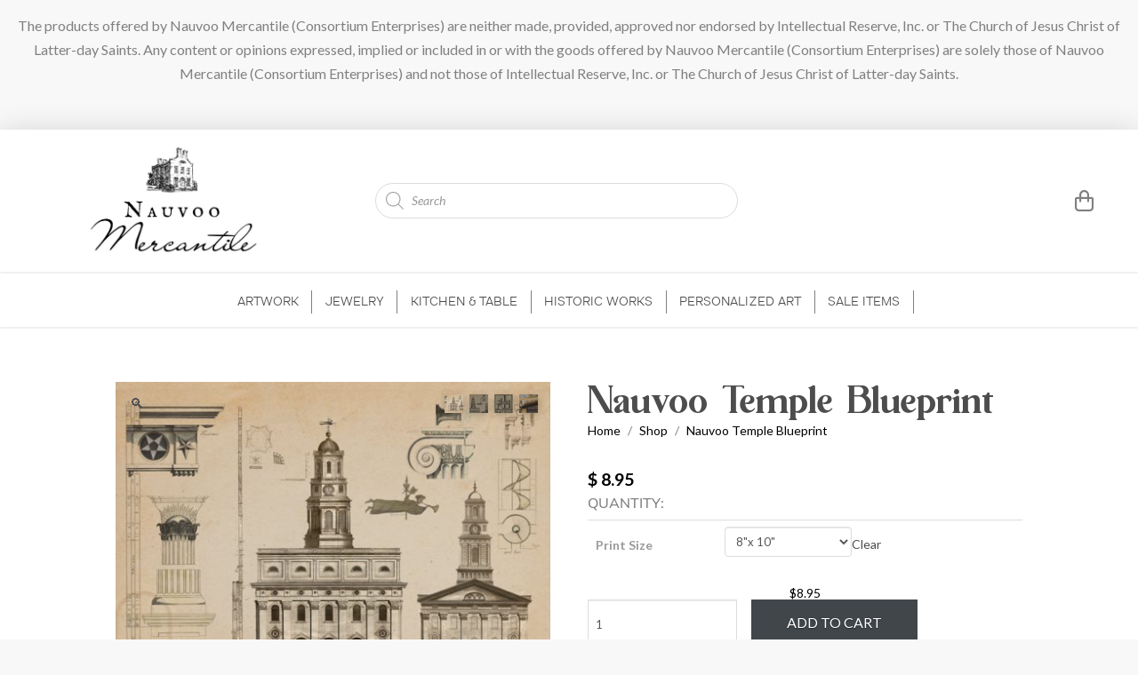

--- FILE ---
content_type: text/html; charset=UTF-8
request_url: https://templehousegallery.com/product/nauvoo-temple-blueprint/
body_size: 52104
content:
<!DOCTYPE html>
<html class="no-js" lang="en-US">
<head>
<meta charset="UTF-8">
<meta name="viewport" content="width=device-width, initial-scale=1.0">
<link rel="pingback" href="https://templehousegallery.com/xmlrpc.php">
<meta name='robots' content='index, follow, max-image-preview:large, max-snippet:-1, max-video-preview:-1' />

<!-- Google Tag Manager for WordPress by gtm4wp.com -->
<script data-cfasync="false" data-pagespeed-no-defer>
	var gtm4wp_datalayer_name = "dataLayer";
	var dataLayer = dataLayer || [];
	const gtm4wp_use_sku_instead = 0;
	const gtm4wp_currency = 'USD';
	const gtm4wp_product_per_impression = 10;
	const gtm4wp_clear_ecommerce = false;
	const gtm4wp_datalayer_max_timeout = 2000;
</script>
<!-- End Google Tag Manager for WordPress by gtm4wp.com --><meta property="og:title" content="Nauvoo Temple Blueprint"/>
<meta property="og:description" content="This large archival quality print of the various drawings of the 1840 Nauvoo Temple is a remarkable piece. Taken from the William Weeks drawings it shows the va"/>
<meta property="og:image" content="https://templehousegallery.com/wp-content/uploads/2021/10/ScreenShot2016-11-15at4.23.48PM.jpg"/>
<meta property="og:image:width" content="500" />
<meta property="og:image:height" content="395" />
<meta property="og:type" content="article"/>
<meta property="og:article:published_time" content="2021-10-18 21:35:55"/>
<meta property="og:article:modified_time" content="2023-05-01 09:47:40"/>
<meta name="twitter:card" content="summary">
<meta name="twitter:title" content="Nauvoo Temple Blueprint"/>
<meta name="twitter:description" content="This large archival quality print of the various drawings of the 1840 Nauvoo Temple is a remarkable piece. Taken from the William Weeks drawings it shows the va"/>
<meta name="twitter:image" content="https://templehousegallery.com/wp-content/uploads/2021/10/ScreenShot2016-11-15at4.23.48PM.jpg"/>
<meta name="author" content="ordersupport"/>

	<!-- This site is optimized with the Yoast SEO Premium plugin v26.6 (Yoast SEO v26.6) - https://yoast.com/wordpress/plugins/seo/ -->
	<title>Nauvoo Temple Blueprint | Latter Day Saint Art | Nauvoo Mercantile</title>
<link data-rocket-prefetch href="https://assets.pinterest.com" rel="dns-prefetch">
<link data-rocket-prefetch href="https://www.googletagmanager.com" rel="dns-prefetch">
<link data-rocket-prefetch href="https://www.google-analytics.com" rel="dns-prefetch">
<link data-rocket-prefetch href="https://connect.facebook.net" rel="dns-prefetch">
<link data-rocket-prefetch href="https://static.hotjar.com" rel="dns-prefetch">
<link data-rocket-prefetch href="https://fonts.googleapis.com" rel="dns-prefetch">
<link data-rocket-prefetch href="https://a.omappapi.com" rel="dns-prefetch">
<link data-rocket-prefetch href="https://script.hotjar.com" rel="dns-prefetch">
<link data-rocket-prefetch href="https://js.stripe.com" rel="dns-prefetch"><link rel="preload" data-rocket-preload as="image" href="https://templehousegallery.com/wp-content/uploads/2021/10/ScreenShot2016-11-15at4.23.56PM.jpg" imagesrcset="https://templehousegallery.com/wp-content/uploads/2021/10/ScreenShot2016-11-15at4.23.56PM.jpg 500w, https://templehousegallery.com/wp-content/uploads/2021/10/ScreenShot2016-11-15at4.23.56PM-300x252.jpg 300w, https://templehousegallery.com/wp-content/uploads/2021/10/ScreenShot2016-11-15at4.23.56PM-100x84.jpg 100w" imagesizes="auto, (max-width: 500px) 100vw, 500px" fetchpriority="high">
	<meta name="description" content="This large archival quality print of the various drawings of the 1840 Nauvoo Temple is a remarkable piece. Taken from the William Weeks drawings it shows the various elements of design that was considered for the first Temple." />
	<link rel="canonical" href="https://templehousegallery.com/product/nauvoo-temple-blueprint/" />
	<meta property="og:url" content="https://templehousegallery.com/product/nauvoo-temple-blueprint/" />
	<meta property="og:site_name" content="Nauvoo Mercantile" />
	<meta property="article:modified_time" content="2023-05-01T15:47:40+00:00" />
	<meta property="og:image" content="https://templehousegallery.com/wp-content/uploads/2021/10/ScreenShot2016-11-15at4.23.48PM.jpg" />
	<meta property="og:image:width" content="500" />
	<meta property="og:image:height" content="395" />
	<meta property="og:image:type" content="image/jpeg" /><meta property="og:image" content="https://templehousegallery.com/wp-content/uploads/2021/10/ScreenShot2016-11-15at4.23.56PM.jpg" />
	<meta property="og:image:width" content="500" />
	<meta property="og:image:height" content="420" />
	<meta property="og:image:type" content="image/jpeg" /><meta property="og:image" content="https://templehousegallery.com/wp-content/uploads/2021/10/il_fullxfull.1699982805_2nf4-5.jpg" />
	<meta property="og:image:width" content="299" />
	<meta property="og:image:height" content="383" />
	<meta property="og:image:type" content="image/jpeg" /><meta property="og:image" content="https://templehousegallery.com/wp-content/uploads/2021/10/shippingtube-1.jpg" />
	<meta property="og:image:width" content="500" />
	<meta property="og:image:height" content="382" />
	<meta property="og:image:type" content="image/jpeg" />
	<meta name="twitter:label1" content="Availability" />
	<meta name="twitter:data1" content="In stock" />
	<script type="application/ld+json" class="yoast-schema-graph">{"@context":"https://schema.org","@graph":[{"@type":["WebPage","ItemPage"],"@id":"https://templehousegallery.com/product/nauvoo-temple-blueprint/","url":"https://templehousegallery.com/product/nauvoo-temple-blueprint/","name":"Nauvoo Temple Blueprint | Latter Day Saint Art | Nauvoo Mercantile","isPartOf":{"@id":"https://templehousegallery.com/#website"},"primaryImageOfPage":{"@id":"https://templehousegallery.com/product/nauvoo-temple-blueprint/#primaryimage"},"image":{"@id":"https://templehousegallery.com/product/nauvoo-temple-blueprint/#primaryimage"},"thumbnailUrl":"https://templehousegallery.com/wp-content/uploads/2021/10/ScreenShot2016-11-15at4.23.48PM.jpg","description":"This large archival quality print of the various drawings of the 1840 Nauvoo Temple is a remarkable piece. Taken from the William Weeks drawings it shows the various elements of design that was considered for the first Temple.","breadcrumb":{"@id":"https://templehousegallery.com/product/nauvoo-temple-blueprint/#breadcrumb"},"inLanguage":"en-US","potentialAction":{"@type":"BuyAction","target":"https://templehousegallery.com/product/nauvoo-temple-blueprint/"}},{"@type":"ImageObject","inLanguage":"en-US","@id":"https://templehousegallery.com/product/nauvoo-temple-blueprint/#primaryimage","url":"https://templehousegallery.com/wp-content/uploads/2021/10/ScreenShot2016-11-15at4.23.48PM.jpg","contentUrl":"https://templehousegallery.com/wp-content/uploads/2021/10/ScreenShot2016-11-15at4.23.48PM.jpg","width":500,"height":395},{"@type":"BreadcrumbList","@id":"https://templehousegallery.com/product/nauvoo-temple-blueprint/#breadcrumb","itemListElement":[{"@type":"ListItem","position":1,"name":"Home","item":"https://templehousegallery.com/"},{"@type":"ListItem","position":2,"name":"Shop","item":"https://templehousegallery.com/shop/"},{"@type":"ListItem","position":3,"name":"Nauvoo Temple Blueprint"}]},{"@type":"WebSite","@id":"https://templehousegallery.com/#website","url":"https://templehousegallery.com/","name":"Nauvoo Mercantile","description":"Latter-day Saint Temple Art Gallery Art Home Decor and more","publisher":{"@id":"https://templehousegallery.com/#organization"},"potentialAction":[{"@type":"SearchAction","target":{"@type":"EntryPoint","urlTemplate":"https://templehousegallery.com/?s={search_term_string}"},"query-input":{"@type":"PropertyValueSpecification","valueRequired":true,"valueName":"search_term_string"}}],"inLanguage":"en-US"},{"@type":"Organization","@id":"https://templehousegallery.com/#organization","name":"Nauvoo Mercantile","url":"https://templehousegallery.com/","logo":{"@type":"ImageObject","inLanguage":"en-US","@id":"https://templehousegallery.com/#/schema/logo/image/","url":"https://templehousegallery.com/wp-content/uploads/2022/06/Revised-ZM-Logo-1.png","contentUrl":"https://templehousegallery.com/wp-content/uploads/2022/06/Revised-ZM-Logo-1.png","width":500,"height":500,"caption":"Nauvoo Mercantile"},"image":{"@id":"https://templehousegallery.com/#/schema/logo/image/"},"sameAs":["https://www.facebook.com/nauvoogallery/","https://www.instagram.com/nauvoomercantile/","https://www.pinterest.com/nauvoogallery/"]}]}</script>
	<meta property="og:availability" content="instock" />
	<meta property="product:availability" content="instock" />
	<meta property="product:condition" content="new" />
	<!-- / Yoast SEO Premium plugin. -->


<link rel='dns-prefetch' href='//capi-automation.s3.us-east-2.amazonaws.com' />
<link rel="alternate" type="application/rss+xml" title="Nauvoo Mercantile &raquo; Feed" href="https://templehousegallery.com/feed/" />
<link rel="alternate" type="application/rss+xml" title="Nauvoo Mercantile &raquo; Comments Feed" href="https://templehousegallery.com/comments/feed/" />
<link rel="alternate" type="application/rss+xml" title="Nauvoo Mercantile &raquo; Nauvoo Temple Blueprint Comments Feed" href="https://templehousegallery.com/product/nauvoo-temple-blueprint/feed/" />
<link rel="alternate" title="oEmbed (JSON)" type="application/json+oembed" href="https://templehousegallery.com/wp-json/oembed/1.0/embed?url=https%3A%2F%2Ftemplehousegallery.com%2Fproduct%2Fnauvoo-temple-blueprint%2F" />
<link rel="alternate" title="oEmbed (XML)" type="text/xml+oembed" href="https://templehousegallery.com/wp-json/oembed/1.0/embed?url=https%3A%2F%2Ftemplehousegallery.com%2Fproduct%2Fnauvoo-temple-blueprint%2F&#038;format=xml" />
<style id='wp-img-auto-sizes-contain-inline-css' type='text/css'>
img:is([sizes=auto i],[sizes^="auto," i]){contain-intrinsic-size:3000px 1500px}
/*# sourceURL=wp-img-auto-sizes-contain-inline-css */
</style>
<link data-minify="1" rel='stylesheet' id='font-awesome-css' href='https://templehousegallery.com/wp-content/cache/min/1/wp-content/plugins/woocommerce-ajax-filters/berocket/assets/css/font-awesome.min.css?ver=1762396985' type='text/css' media='all' />
<link rel='stylesheet' id='berocket_aapf_widget-style-css' href='https://templehousegallery.com/wp-content/plugins/woocommerce-ajax-filters/assets/frontend/css/fullmain.min.css?ver=3.1.9.4' type='text/css' media='all' />
<style id='wp-emoji-styles-inline-css' type='text/css'>

	img.wp-smiley, img.emoji {
		display: inline !important;
		border: none !important;
		box-shadow: none !important;
		height: 1em !important;
		width: 1em !important;
		margin: 0 0.07em !important;
		vertical-align: -0.1em !important;
		background: none !important;
		padding: 0 !important;
	}
/*# sourceURL=wp-emoji-styles-inline-css */
</style>
<style id='wp-block-library-inline-css' type='text/css'>
:root{--wp-block-synced-color:#7a00df;--wp-block-synced-color--rgb:122,0,223;--wp-bound-block-color:var(--wp-block-synced-color);--wp-editor-canvas-background:#ddd;--wp-admin-theme-color:#007cba;--wp-admin-theme-color--rgb:0,124,186;--wp-admin-theme-color-darker-10:#006ba1;--wp-admin-theme-color-darker-10--rgb:0,107,160.5;--wp-admin-theme-color-darker-20:#005a87;--wp-admin-theme-color-darker-20--rgb:0,90,135;--wp-admin-border-width-focus:2px}@media (min-resolution:192dpi){:root{--wp-admin-border-width-focus:1.5px}}.wp-element-button{cursor:pointer}:root .has-very-light-gray-background-color{background-color:#eee}:root .has-very-dark-gray-background-color{background-color:#313131}:root .has-very-light-gray-color{color:#eee}:root .has-very-dark-gray-color{color:#313131}:root .has-vivid-green-cyan-to-vivid-cyan-blue-gradient-background{background:linear-gradient(135deg,#00d084,#0693e3)}:root .has-purple-crush-gradient-background{background:linear-gradient(135deg,#34e2e4,#4721fb 50%,#ab1dfe)}:root .has-hazy-dawn-gradient-background{background:linear-gradient(135deg,#faaca8,#dad0ec)}:root .has-subdued-olive-gradient-background{background:linear-gradient(135deg,#fafae1,#67a671)}:root .has-atomic-cream-gradient-background{background:linear-gradient(135deg,#fdd79a,#004a59)}:root .has-nightshade-gradient-background{background:linear-gradient(135deg,#330968,#31cdcf)}:root .has-midnight-gradient-background{background:linear-gradient(135deg,#020381,#2874fc)}:root{--wp--preset--font-size--normal:16px;--wp--preset--font-size--huge:42px}.has-regular-font-size{font-size:1em}.has-larger-font-size{font-size:2.625em}.has-normal-font-size{font-size:var(--wp--preset--font-size--normal)}.has-huge-font-size{font-size:var(--wp--preset--font-size--huge)}.has-text-align-center{text-align:center}.has-text-align-left{text-align:left}.has-text-align-right{text-align:right}.has-fit-text{white-space:nowrap!important}#end-resizable-editor-section{display:none}.aligncenter{clear:both}.items-justified-left{justify-content:flex-start}.items-justified-center{justify-content:center}.items-justified-right{justify-content:flex-end}.items-justified-space-between{justify-content:space-between}.screen-reader-text{border:0;clip-path:inset(50%);height:1px;margin:-1px;overflow:hidden;padding:0;position:absolute;width:1px;word-wrap:normal!important}.screen-reader-text:focus{background-color:#ddd;clip-path:none;color:#444;display:block;font-size:1em;height:auto;left:5px;line-height:normal;padding:15px 23px 14px;text-decoration:none;top:5px;width:auto;z-index:100000}html :where(.has-border-color){border-style:solid}html :where([style*=border-top-color]){border-top-style:solid}html :where([style*=border-right-color]){border-right-style:solid}html :where([style*=border-bottom-color]){border-bottom-style:solid}html :where([style*=border-left-color]){border-left-style:solid}html :where([style*=border-width]){border-style:solid}html :where([style*=border-top-width]){border-top-style:solid}html :where([style*=border-right-width]){border-right-style:solid}html :where([style*=border-bottom-width]){border-bottom-style:solid}html :where([style*=border-left-width]){border-left-style:solid}html :where(img[class*=wp-image-]){height:auto;max-width:100%}:where(figure){margin:0 0 1em}html :where(.is-position-sticky){--wp-admin--admin-bar--position-offset:var(--wp-admin--admin-bar--height,0px)}@media screen and (max-width:600px){html :where(.is-position-sticky){--wp-admin--admin-bar--position-offset:0px}}

/*# sourceURL=wp-block-library-inline-css */
</style><style id='global-styles-inline-css' type='text/css'>
:root{--wp--preset--aspect-ratio--square: 1;--wp--preset--aspect-ratio--4-3: 4/3;--wp--preset--aspect-ratio--3-4: 3/4;--wp--preset--aspect-ratio--3-2: 3/2;--wp--preset--aspect-ratio--2-3: 2/3;--wp--preset--aspect-ratio--16-9: 16/9;--wp--preset--aspect-ratio--9-16: 9/16;--wp--preset--color--black: #000000;--wp--preset--color--cyan-bluish-gray: #abb8c3;--wp--preset--color--white: #ffffff;--wp--preset--color--pale-pink: #f78da7;--wp--preset--color--vivid-red: #cf2e2e;--wp--preset--color--luminous-vivid-orange: #ff6900;--wp--preset--color--luminous-vivid-amber: #fcb900;--wp--preset--color--light-green-cyan: #7bdcb5;--wp--preset--color--vivid-green-cyan: #00d084;--wp--preset--color--pale-cyan-blue: #8ed1fc;--wp--preset--color--vivid-cyan-blue: #0693e3;--wp--preset--color--vivid-purple: #9b51e0;--wp--preset--gradient--vivid-cyan-blue-to-vivid-purple: linear-gradient(135deg,rgb(6,147,227) 0%,rgb(155,81,224) 100%);--wp--preset--gradient--light-green-cyan-to-vivid-green-cyan: linear-gradient(135deg,rgb(122,220,180) 0%,rgb(0,208,130) 100%);--wp--preset--gradient--luminous-vivid-amber-to-luminous-vivid-orange: linear-gradient(135deg,rgb(252,185,0) 0%,rgb(255,105,0) 100%);--wp--preset--gradient--luminous-vivid-orange-to-vivid-red: linear-gradient(135deg,rgb(255,105,0) 0%,rgb(207,46,46) 100%);--wp--preset--gradient--very-light-gray-to-cyan-bluish-gray: linear-gradient(135deg,rgb(238,238,238) 0%,rgb(169,184,195) 100%);--wp--preset--gradient--cool-to-warm-spectrum: linear-gradient(135deg,rgb(74,234,220) 0%,rgb(151,120,209) 20%,rgb(207,42,186) 40%,rgb(238,44,130) 60%,rgb(251,105,98) 80%,rgb(254,248,76) 100%);--wp--preset--gradient--blush-light-purple: linear-gradient(135deg,rgb(255,206,236) 0%,rgb(152,150,240) 100%);--wp--preset--gradient--blush-bordeaux: linear-gradient(135deg,rgb(254,205,165) 0%,rgb(254,45,45) 50%,rgb(107,0,62) 100%);--wp--preset--gradient--luminous-dusk: linear-gradient(135deg,rgb(255,203,112) 0%,rgb(199,81,192) 50%,rgb(65,88,208) 100%);--wp--preset--gradient--pale-ocean: linear-gradient(135deg,rgb(255,245,203) 0%,rgb(182,227,212) 50%,rgb(51,167,181) 100%);--wp--preset--gradient--electric-grass: linear-gradient(135deg,rgb(202,248,128) 0%,rgb(113,206,126) 100%);--wp--preset--gradient--midnight: linear-gradient(135deg,rgb(2,3,129) 0%,rgb(40,116,252) 100%);--wp--preset--font-size--small: 13px;--wp--preset--font-size--medium: 20px;--wp--preset--font-size--large: 36px;--wp--preset--font-size--x-large: 42px;--wp--preset--spacing--20: 0.44rem;--wp--preset--spacing--30: 0.67rem;--wp--preset--spacing--40: 1rem;--wp--preset--spacing--50: 1.5rem;--wp--preset--spacing--60: 2.25rem;--wp--preset--spacing--70: 3.38rem;--wp--preset--spacing--80: 5.06rem;--wp--preset--shadow--natural: 6px 6px 9px rgba(0, 0, 0, 0.2);--wp--preset--shadow--deep: 12px 12px 50px rgba(0, 0, 0, 0.4);--wp--preset--shadow--sharp: 6px 6px 0px rgba(0, 0, 0, 0.2);--wp--preset--shadow--outlined: 6px 6px 0px -3px rgb(255, 255, 255), 6px 6px rgb(0, 0, 0);--wp--preset--shadow--crisp: 6px 6px 0px rgb(0, 0, 0);}:where(.is-layout-flex){gap: 0.5em;}:where(.is-layout-grid){gap: 0.5em;}body .is-layout-flex{display: flex;}.is-layout-flex{flex-wrap: wrap;align-items: center;}.is-layout-flex > :is(*, div){margin: 0;}body .is-layout-grid{display: grid;}.is-layout-grid > :is(*, div){margin: 0;}:where(.wp-block-columns.is-layout-flex){gap: 2em;}:where(.wp-block-columns.is-layout-grid){gap: 2em;}:where(.wp-block-post-template.is-layout-flex){gap: 1.25em;}:where(.wp-block-post-template.is-layout-grid){gap: 1.25em;}.has-black-color{color: var(--wp--preset--color--black) !important;}.has-cyan-bluish-gray-color{color: var(--wp--preset--color--cyan-bluish-gray) !important;}.has-white-color{color: var(--wp--preset--color--white) !important;}.has-pale-pink-color{color: var(--wp--preset--color--pale-pink) !important;}.has-vivid-red-color{color: var(--wp--preset--color--vivid-red) !important;}.has-luminous-vivid-orange-color{color: var(--wp--preset--color--luminous-vivid-orange) !important;}.has-luminous-vivid-amber-color{color: var(--wp--preset--color--luminous-vivid-amber) !important;}.has-light-green-cyan-color{color: var(--wp--preset--color--light-green-cyan) !important;}.has-vivid-green-cyan-color{color: var(--wp--preset--color--vivid-green-cyan) !important;}.has-pale-cyan-blue-color{color: var(--wp--preset--color--pale-cyan-blue) !important;}.has-vivid-cyan-blue-color{color: var(--wp--preset--color--vivid-cyan-blue) !important;}.has-vivid-purple-color{color: var(--wp--preset--color--vivid-purple) !important;}.has-black-background-color{background-color: var(--wp--preset--color--black) !important;}.has-cyan-bluish-gray-background-color{background-color: var(--wp--preset--color--cyan-bluish-gray) !important;}.has-white-background-color{background-color: var(--wp--preset--color--white) !important;}.has-pale-pink-background-color{background-color: var(--wp--preset--color--pale-pink) !important;}.has-vivid-red-background-color{background-color: var(--wp--preset--color--vivid-red) !important;}.has-luminous-vivid-orange-background-color{background-color: var(--wp--preset--color--luminous-vivid-orange) !important;}.has-luminous-vivid-amber-background-color{background-color: var(--wp--preset--color--luminous-vivid-amber) !important;}.has-light-green-cyan-background-color{background-color: var(--wp--preset--color--light-green-cyan) !important;}.has-vivid-green-cyan-background-color{background-color: var(--wp--preset--color--vivid-green-cyan) !important;}.has-pale-cyan-blue-background-color{background-color: var(--wp--preset--color--pale-cyan-blue) !important;}.has-vivid-cyan-blue-background-color{background-color: var(--wp--preset--color--vivid-cyan-blue) !important;}.has-vivid-purple-background-color{background-color: var(--wp--preset--color--vivid-purple) !important;}.has-black-border-color{border-color: var(--wp--preset--color--black) !important;}.has-cyan-bluish-gray-border-color{border-color: var(--wp--preset--color--cyan-bluish-gray) !important;}.has-white-border-color{border-color: var(--wp--preset--color--white) !important;}.has-pale-pink-border-color{border-color: var(--wp--preset--color--pale-pink) !important;}.has-vivid-red-border-color{border-color: var(--wp--preset--color--vivid-red) !important;}.has-luminous-vivid-orange-border-color{border-color: var(--wp--preset--color--luminous-vivid-orange) !important;}.has-luminous-vivid-amber-border-color{border-color: var(--wp--preset--color--luminous-vivid-amber) !important;}.has-light-green-cyan-border-color{border-color: var(--wp--preset--color--light-green-cyan) !important;}.has-vivid-green-cyan-border-color{border-color: var(--wp--preset--color--vivid-green-cyan) !important;}.has-pale-cyan-blue-border-color{border-color: var(--wp--preset--color--pale-cyan-blue) !important;}.has-vivid-cyan-blue-border-color{border-color: var(--wp--preset--color--vivid-cyan-blue) !important;}.has-vivid-purple-border-color{border-color: var(--wp--preset--color--vivid-purple) !important;}.has-vivid-cyan-blue-to-vivid-purple-gradient-background{background: var(--wp--preset--gradient--vivid-cyan-blue-to-vivid-purple) !important;}.has-light-green-cyan-to-vivid-green-cyan-gradient-background{background: var(--wp--preset--gradient--light-green-cyan-to-vivid-green-cyan) !important;}.has-luminous-vivid-amber-to-luminous-vivid-orange-gradient-background{background: var(--wp--preset--gradient--luminous-vivid-amber-to-luminous-vivid-orange) !important;}.has-luminous-vivid-orange-to-vivid-red-gradient-background{background: var(--wp--preset--gradient--luminous-vivid-orange-to-vivid-red) !important;}.has-very-light-gray-to-cyan-bluish-gray-gradient-background{background: var(--wp--preset--gradient--very-light-gray-to-cyan-bluish-gray) !important;}.has-cool-to-warm-spectrum-gradient-background{background: var(--wp--preset--gradient--cool-to-warm-spectrum) !important;}.has-blush-light-purple-gradient-background{background: var(--wp--preset--gradient--blush-light-purple) !important;}.has-blush-bordeaux-gradient-background{background: var(--wp--preset--gradient--blush-bordeaux) !important;}.has-luminous-dusk-gradient-background{background: var(--wp--preset--gradient--luminous-dusk) !important;}.has-pale-ocean-gradient-background{background: var(--wp--preset--gradient--pale-ocean) !important;}.has-electric-grass-gradient-background{background: var(--wp--preset--gradient--electric-grass) !important;}.has-midnight-gradient-background{background: var(--wp--preset--gradient--midnight) !important;}.has-small-font-size{font-size: var(--wp--preset--font-size--small) !important;}.has-medium-font-size{font-size: var(--wp--preset--font-size--medium) !important;}.has-large-font-size{font-size: var(--wp--preset--font-size--large) !important;}.has-x-large-font-size{font-size: var(--wp--preset--font-size--x-large) !important;}
/*# sourceURL=global-styles-inline-css */
</style>

<style id='classic-theme-styles-inline-css' type='text/css'>
/*! This file is auto-generated */
.wp-block-button__link{color:#fff;background-color:#32373c;border-radius:9999px;box-shadow:none;text-decoration:none;padding:calc(.667em + 2px) calc(1.333em + 2px);font-size:1.125em}.wp-block-file__button{background:#32373c;color:#fff;text-decoration:none}
/*# sourceURL=/wp-includes/css/classic-themes.min.css */
</style>
<link rel='stylesheet' id='wp-components-css' href='https://templehousegallery.com/wp-includes/css/dist/components/style.min.css?ver=6.9' type='text/css' media='all' />
<link rel='stylesheet' id='wp-preferences-css' href='https://templehousegallery.com/wp-includes/css/dist/preferences/style.min.css?ver=6.9' type='text/css' media='all' />
<link rel='stylesheet' id='wp-block-editor-css' href='https://templehousegallery.com/wp-includes/css/dist/block-editor/style.min.css?ver=6.9' type='text/css' media='all' />
<link rel='stylesheet' id='wp-reusable-blocks-css' href='https://templehousegallery.com/wp-includes/css/dist/reusable-blocks/style.min.css?ver=6.9' type='text/css' media='all' />
<link rel='stylesheet' id='wp-patterns-css' href='https://templehousegallery.com/wp-includes/css/dist/patterns/style.min.css?ver=6.9' type='text/css' media='all' />
<link rel='stylesheet' id='wp-editor-css' href='https://templehousegallery.com/wp-includes/css/dist/editor/style.min.css?ver=6.9' type='text/css' media='all' />
<link rel='stylesheet' id='block-robo-gallery-style-css-css' href='https://templehousegallery.com/wp-content/plugins/robo-gallery/includes/extensions/block/dist/blocks.style.build.css?ver=5.1.2' type='text/css' media='all' />
<link data-minify="1" rel='stylesheet' id='pwgc-wc-blocks-style-css' href='https://templehousegallery.com/wp-content/cache/min/1/wp-content/plugins/pw-gift-cards/assets/css/blocks.css?ver=1764037799' type='text/css' media='all' />
<link rel='stylesheet' id='trwca-style-css' href='https://templehousegallery.com/wp-content/plugins/woocommerce-category-accordion/assets/css/trwca-style.min.css?ver=1.0' type='text/css' media='all' />
<link data-minify="1" rel='stylesheet' id='icon-font-css' href='https://templehousegallery.com/wp-content/cache/min/1/wp-content/plugins/woocommerce-category-accordion/assets/css/font-awesome.min.css?ver=1762396985' type='text/css' media='all' />
<link rel='stylesheet' id='photoswipe-css' href='https://templehousegallery.com/wp-content/plugins/woocommerce/assets/css/photoswipe/photoswipe.min.css?ver=10.4.3' type='text/css' media='all' />
<link rel='stylesheet' id='photoswipe-default-skin-css' href='https://templehousegallery.com/wp-content/plugins/woocommerce/assets/css/photoswipe/default-skin/default-skin.min.css?ver=10.4.3' type='text/css' media='all' />
<link data-minify="1" rel='stylesheet' id='woocommerce-smallscreen-css' href='https://templehousegallery.com/wp-content/cache/min/1/wp-content/plugins/woocommerce/assets/css/woocommerce-smallscreen.css?ver=1762396985' type='text/css' media='only screen and (max-width: 768px)' />
<style id='woocommerce-inline-inline-css' type='text/css'>
.woocommerce form .form-row .required { visibility: visible; }
/*# sourceURL=woocommerce-inline-inline-css */
</style>
<link data-minify="1" rel='stylesheet' id='dashicons-css' href='https://templehousegallery.com/wp-content/cache/min/1/wp-includes/css/dashicons.min.css?ver=1762396993' type='text/css' media='all' />
<link data-minify="1" rel='stylesheet' id='woocommerce-addons-css-css' href='https://templehousegallery.com/wp-content/cache/min/1/wp-content/plugins/woocommerce-product-addons/assets/css/frontend/frontend.css?ver=1762396993' type='text/css' media='all' />
<link rel='stylesheet' id='dgwt-wcas-style-css' href='https://templehousegallery.com/wp-content/plugins/ajax-search-for-woocommerce/assets/css/style.min.css?ver=1.32.1' type='text/css' media='all' />
<link data-minify="1" rel='stylesheet' id='wpos-slick-style-css' href='https://templehousegallery.com/wp-content/cache/min/1/wp-content/plugins/product-categories-designs-for-woocommerce/assets/css/slick.css?ver=1762396985' type='text/css' media='all' />
<link data-minify="1" rel='stylesheet' id='pcdfwoo-public-style-css' href='https://templehousegallery.com/wp-content/cache/min/1/wp-content/plugins/product-categories-designs-for-woocommerce/assets/css/pcdfwoo-public.css?ver=1762396985' type='text/css' media='all' />
<link rel='stylesheet' id='x-stack-css' href='https://templehousegallery.com/wp-content/themes/pro/framework/dist/css/site/stacks/integrity-light.css?ver=6.7.10' type='text/css' media='all' />
<link rel='stylesheet' id='x-woocommerce-css' href='https://templehousegallery.com/wp-content/themes/pro/framework/dist/css/site/woocommerce/integrity-light.css?ver=6.7.10' type='text/css' media='all' />
<link data-minify="1" rel='stylesheet' id='wc_stripe_express_checkout_style-css' href='https://templehousegallery.com/wp-content/cache/min/1/wp-content/plugins/woocommerce-gateway-stripe/build/express-checkout.css?ver=1762396993' type='text/css' media='all' />
<style id='cs-inline-css' type='text/css'>
@media (min-width:1200px){.x-hide-xl{display:none !important;}}@media (min-width:979px) and (max-width:1199px){.x-hide-lg{display:none !important;}}@media (min-width:767px) and (max-width:978px){.x-hide-md{display:none !important;}}@media (min-width:480px) and (max-width:766px){.x-hide-sm{display:none !important;}}@media (max-width:479px){.x-hide-xs{display:none !important;}} a,h1 a:hover,h2 a:hover,h3 a:hover,h4 a:hover,h5 a:hover,h6 a:hover,.x-breadcrumb-wrap a:hover,.widget ul li a:hover,.widget ol li a:hover,.widget.widget_text ul li a,.widget.widget_text ol li a,.widget_nav_menu .current-menu-item > a,.x-accordion-heading .x-accordion-toggle:hover,.x-comment-author a:hover,.x-comment-time:hover,.x-recent-posts a:hover .h-recent-posts{color:#f6c443;}a:hover,.widget.widget_text ul li a:hover,.widget.widget_text ol li a:hover,.x-twitter-widget ul li a:hover{color:#e27c3e;}.woocommerce .price > .amount,.woocommerce .price > ins > .amount,.woocommerce .star-rating:before,.woocommerce .star-rating span:before,.woocommerce li.product .entry-header h3 a:hover{color:#f6c443;}.rev_slider_wrapper,a.x-img-thumbnail:hover,.x-slider-container.below,.page-template-template-blank-3-php .x-slider-container.above,.page-template-template-blank-6-php .x-slider-container.above{border-color:#f6c443;}.entry-thumb:before,.x-pagination span.current,.woocommerce-pagination span[aria-current],.flex-direction-nav a,.flex-control-nav a:hover,.flex-control-nav a.flex-active,.mejs-time-current,.x-dropcap,.x-skill-bar .bar,.x-pricing-column.featured h2,.h-comments-title small,.x-entry-share .x-share:hover,.x-highlight,.x-recent-posts .x-recent-posts-img:after{background-color:#f6c443;}.woocommerce .onsale,.widget_price_filter .ui-slider .ui-slider-range{background-color:#f6c443;}.x-nav-tabs > .active > a,.x-nav-tabs > .active > a:hover{box-shadow:inset 0 3px 0 0 #f6c443;}.x-main{width:calc(72% - 2.463055%);}.x-sidebar{width:calc(100% - 2.463055% - 72%);}.x-comment-author,.x-comment-time,.comment-form-author label,.comment-form-email label,.comment-form-url label,.comment-form-rating label,.comment-form-comment label,.widget_calendar #wp-calendar caption,.widget.widget_rss li .rsswidget{font-family:"Lato",sans-serif;font-weight:700;}.p-landmark-sub,.p-meta,input,button,select,textarea{font-family:"Lato",sans-serif;}.widget ul li a,.widget ol li a,.x-comment-time{color:#999999;}.woocommerce .price > .from,.woocommerce .price > del,.woocommerce p.stars span a:after{color:#999999;}.widget_text ol li a,.widget_text ul li a{color:#f6c443;}.widget_text ol li a:hover,.widget_text ul li a:hover{color:#e27c3e;}.comment-form-author label,.comment-form-email label,.comment-form-url label,.comment-form-rating label,.comment-form-comment label,.widget_calendar #wp-calendar th,.p-landmark-sub strong,.widget_tag_cloud .tagcloud a:hover,.widget_tag_cloud .tagcloud a:active,.entry-footer a:hover,.entry-footer a:active,.x-breadcrumbs .current,.x-comment-author,.x-comment-author a{color:#272727;}.widget_calendar #wp-calendar th{border-color:#272727;}.h-feature-headline span i{background-color:#272727;}@media (max-width:978.98px){}html{font-size:14px;}@media (min-width:479px){html{font-size:14px;}}@media (min-width:766px){html{font-size:14px;}}@media (min-width:978px){html{font-size:14px;}}@media (min-width:1199px){html{font-size:14px;}}body{font-style:normal;font-weight:400;color:#999999;background-color:#fff;}.w-b{font-weight:400 !important;}h1,h2,h3,h4,h5,h6,.h1,.h2,.h3,.h4,.h5,.h6,.x-text-headline{font-family:"Lato",sans-serif;font-style:normal;font-weight:700;}h1,.h1{letter-spacing:-0.035em;}h2,.h2{letter-spacing:-0.035em;}h3,.h3{letter-spacing:-0.035em;}h4,.h4{letter-spacing:-0.035em;}h5,.h5{letter-spacing:-0.035em;}h6,.h6{letter-spacing:-0.035em;}.w-h{font-weight:700 !important;}.x-container.width{width:88%;}.x-container.max{max-width:1200px;}.x-bar-content.x-container.width{flex-basis:88%;}.x-main.full{float:none;clear:both;display:block;width:auto;}@media (max-width:978.98px){.x-main.full,.x-main.left,.x-main.right,.x-sidebar.left,.x-sidebar.right{float:none;display:block;width:auto !important;}}.entry-header,.entry-content{font-size:1rem;}body,input,button,select,textarea{font-family:"Lato",sans-serif;}h1,h2,h3,h4,h5,h6,.h1,.h2,.h3,.h4,.h5,.h6,h1 a,h2 a,h3 a,h4 a,h5 a,h6 a,.h1 a,.h2 a,.h3 a,.h4 a,.h5 a,.h6 a,blockquote{color:#272727;}.cfc-h-tx{color:#272727 !important;}.cfc-h-bd{border-color:#272727 !important;}.cfc-h-bg{background-color:#272727 !important;}.cfc-b-tx{color:#999999 !important;}.cfc-b-bd{border-color:#999999 !important;}.cfc-b-bg{background-color:#999999 !important;}.x-btn,.button,[type="submit"]{color:#ffffff;border-color:transparent;background-color:#f6c443;margin-bottom:0.25em;text-shadow:0 0.075em 0.075em rgba(0,0,0,0.5);box-shadow:0 0.25em 0 0 transparent,0 4px 9px rgba(0,0,0,0.75);border-radius:0.25em;}.x-btn:hover,.button:hover,[type="submit"]:hover{color:#ffffff;border-color:transparent;background-color:#e27c3e;margin-bottom:0.25em;text-shadow:0 0.075em 0.075em rgba(0,0,0,0.5);box-shadow:0 0.25em 0 0 transparent,0 4px 9px rgba(0,0,0,0.75);}.x-btn.x-btn-real,.x-btn.x-btn-real:hover{margin-bottom:0.25em;text-shadow:0 0.075em 0.075em rgba(0,0,0,0.65);}.x-btn.x-btn-real{box-shadow:0 0.25em 0 0 transparent,0 4px 9px rgba(0,0,0,0.75);}.x-btn.x-btn-real:hover{box-shadow:0 0.25em 0 0 transparent,0 4px 9px rgba(0,0,0,0.75);}.x-btn.x-btn-flat,.x-btn.x-btn-flat:hover{margin-bottom:0;text-shadow:0 0.075em 0.075em rgba(0,0,0,0.65);box-shadow:none;}.x-btn.x-btn-transparent,.x-btn.x-btn-transparent:hover{margin-bottom:0;border-width:3px;text-shadow:none;text-transform:uppercase;background-color:transparent;box-shadow:none;}.x-cart-notification-icon.loading{color:#545454;}.x-cart-notification:before{background-color:#000000;}.x-cart-notification-icon.added{color:#ffffff;}.x-cart-notification.added:before{background-color:#f6c443;}.woocommerce-MyAccount-navigation-link a{color:#999999;}.woocommerce-MyAccount-navigation-link a:hover,.woocommerce-MyAccount-navigation-link.is-active a{color:#272727;}.cart_item .product-remove a{color:#999999;}.cart_item .product-remove a:hover{color:#272727;}.cart_item .product-name a{color:#272727;}.cart_item .product-name a:hover{color:#f6c443;}.woocommerce p.stars span a{background-color:#f6c443;}body .gform_wrapper .gfield_required{color:#f6c443;}body .gform_wrapper h2.gsection_title,body .gform_wrapper h3.gform_title,body .gform_wrapper .top_label .gfield_label,body .gform_wrapper .left_label .gfield_label,body .gform_wrapper .right_label .gfield_label{font-weight:700;}body .gform_wrapper h2.gsection_title{letter-spacing:-0.035em!important;}body .gform_wrapper h3.gform_title{letter-spacing:-0.035em!important;}body .gform_wrapper .top_label .gfield_label,body .gform_wrapper .left_label .gfield_label,body .gform_wrapper .right_label .gfield_label{color:#272727;}body .gform_wrapper .validation_message{font-weight:400;}.bg .mejs-container,.x-video .mejs-container{position:unset !important;} @font-face{font-family:'FontAwesomePro';font-style:normal;font-weight:900;font-display:block;src:url('https://templehousegallery.com/wp-content/themes/pro/cornerstone/assets/fonts/fa-solid-900.woff2?ver=6.7.2') format('woff2'),url('https://templehousegallery.com/wp-content/themes/pro/cornerstone/assets/fonts/fa-solid-900.ttf?ver=6.7.2') format('truetype');}[data-x-fa-pro-icon]{font-family:"FontAwesomePro" !important;}[data-x-fa-pro-icon]:before{content:attr(data-x-fa-pro-icon);}[data-x-icon],[data-x-icon-o],[data-x-icon-l],[data-x-icon-s],[data-x-icon-b],[data-x-icon-sr],[data-x-icon-ss],[data-x-icon-sl],[data-x-fa-pro-icon],[class*="cs-fa-"]{display:inline-flex;font-style:normal;font-weight:400;text-decoration:inherit;text-rendering:auto;-webkit-font-smoothing:antialiased;-moz-osx-font-smoothing:grayscale;}[data-x-icon].left,[data-x-icon-o].left,[data-x-icon-l].left,[data-x-icon-s].left,[data-x-icon-b].left,[data-x-icon-sr].left,[data-x-icon-ss].left,[data-x-icon-sl].left,[data-x-fa-pro-icon].left,[class*="cs-fa-"].left{margin-right:0.5em;}[data-x-icon].right,[data-x-icon-o].right,[data-x-icon-l].right,[data-x-icon-s].right,[data-x-icon-b].right,[data-x-icon-sr].right,[data-x-icon-ss].right,[data-x-icon-sl].right,[data-x-fa-pro-icon].right,[class*="cs-fa-"].right{margin-left:0.5em;}[data-x-icon]:before,[data-x-icon-o]:before,[data-x-icon-l]:before,[data-x-icon-s]:before,[data-x-icon-b]:before,[data-x-icon-sr]:before,[data-x-icon-ss]:before,[data-x-icon-sl]:before,[data-x-fa-pro-icon]:before,[class*="cs-fa-"]:before{line-height:1;}@font-face{font-family:'FontAwesome';font-style:normal;font-weight:900;font-display:block;src:url('https://templehousegallery.com/wp-content/themes/pro/cornerstone/assets/fonts/fa-solid-900.woff2?ver=6.7.2') format('woff2'),url('https://templehousegallery.com/wp-content/themes/pro/cornerstone/assets/fonts/fa-solid-900.ttf?ver=6.7.2') format('truetype');}[data-x-icon],[data-x-icon-s],[data-x-icon][class*="cs-fa-"]{font-family:"FontAwesome" !important;font-weight:900;}[data-x-icon]:before,[data-x-icon][class*="cs-fa-"]:before{content:attr(data-x-icon);}[data-x-icon-s]:before{content:attr(data-x-icon-s);}@font-face{font-family:'FontAwesomeRegular';font-style:normal;font-weight:400;font-display:block;src:url('https://templehousegallery.com/wp-content/themes/pro/cornerstone/assets/fonts/fa-regular-400.woff2?ver=6.7.2') format('woff2'),url('https://templehousegallery.com/wp-content/themes/pro/cornerstone/assets/fonts/fa-regular-400.ttf?ver=6.7.2') format('truetype');}@font-face{font-family:'FontAwesomePro';font-style:normal;font-weight:400;font-display:block;src:url('https://templehousegallery.com/wp-content/themes/pro/cornerstone/assets/fonts/fa-regular-400.woff2?ver=6.7.2') format('woff2'),url('https://templehousegallery.com/wp-content/themes/pro/cornerstone/assets/fonts/fa-regular-400.ttf?ver=6.7.2') format('truetype');}[data-x-icon-o]{font-family:"FontAwesomeRegular" !important;}[data-x-icon-o]:before{content:attr(data-x-icon-o);}@font-face{font-family:'FontAwesomeLight';font-style:normal;font-weight:300;font-display:block;src:url('https://templehousegallery.com/wp-content/themes/pro/cornerstone/assets/fonts/fa-light-300.woff2?ver=6.7.2') format('woff2'),url('https://templehousegallery.com/wp-content/themes/pro/cornerstone/assets/fonts/fa-light-300.ttf?ver=6.7.2') format('truetype');}@font-face{font-family:'FontAwesomePro';font-style:normal;font-weight:300;font-display:block;src:url('https://templehousegallery.com/wp-content/themes/pro/cornerstone/assets/fonts/fa-light-300.woff2?ver=6.7.2') format('woff2'),url('https://templehousegallery.com/wp-content/themes/pro/cornerstone/assets/fonts/fa-light-300.ttf?ver=6.7.2') format('truetype');}[data-x-icon-l]{font-family:"FontAwesomeLight" !important;font-weight:300;}[data-x-icon-l]:before{content:attr(data-x-icon-l);}@font-face{font-family:'FontAwesomeBrands';font-style:normal;font-weight:normal;font-display:block;src:url('https://templehousegallery.com/wp-content/themes/pro/cornerstone/assets/fonts/fa-brands-400.woff2?ver=6.7.2') format('woff2'),url('https://templehousegallery.com/wp-content/themes/pro/cornerstone/assets/fonts/fa-brands-400.ttf?ver=6.7.2') format('truetype');}[data-x-icon-b]{font-family:"FontAwesomeBrands" !important;}[data-x-icon-b]:before{content:attr(data-x-icon-b);}.woocommerce .button.product_type_simple:before,.woocommerce .button.product_type_variable:before,.woocommerce .button.single_add_to_cart_button:before{font-family:"FontAwesome" !important;font-weight:900;}.widget.widget_rss li .rsswidget:before{content:"\f35d";padding-right:0.4em;font-family:"FontAwesome";} .m9x-0.x-section{margin-top:0px;margin-right:0px;margin-bottom:0px;margin-left:0px;border-top-width:0;border-right-width:0;border-bottom-width:0;border-left-width:0;padding-top:0px;padding-right:0px;padding-bottom:0px;padding-left:0px;z-index:1;}.m9x-1{transform:translate3d(-0.512rem,-0.512rem,0) rotateZ(-7deg);}.m9x-2.x-row{z-index:auto;margin-right:auto;margin-left:auto;border-top-width:0;border-right-width:0;border-bottom-width:0;border-left-width:0;padding-top:1px;padding-right:1px;padding-bottom:1px;padding-left:1px;font-size:1em;}.m9x-2 > .x-row-inner{justify-content:flex-start;align-items:stretch;align-content:stretch;}.m9x-3 > .x-row-inner{flex-direction:row-reverse;margin-top:calc(((3rem / 2) + 1px) * -1);margin-right:calc(((3rem / 2) + 1px) * -1);margin-bottom:calc(((3rem / 2) + 1px) * -1);margin-left:calc(((3rem / 2) + 1px) * -1);}.m9x-3 > .x-row-inner > *{flex-grow:1;margin-top:calc(3rem / 2);margin-bottom:calc(3rem / 2);margin-right:calc(3rem / 2);margin-left:calc(3rem / 2);}.m9x-4 > .x-row-inner{flex-direction:row;margin-top:calc(((20px / 2) + 1px) * -1);margin-right:calc(((20px / 2) + 1px) * -1);margin-bottom:calc(((20px / 2) + 1px) * -1);margin-left:calc(((20px / 2) + 1px) * -1);}.m9x-4 > .x-row-inner > *{margin-top:calc(20px / 2);margin-bottom:calc(20px / 2);margin-right:calc(20px / 2);margin-left:calc(20px / 2);}.m9x-5{--gap:3rem;}.m9x-5 > .x-row-inner > *:nth-child(2n - 0) {flex-basis:calc(58.333% - clamp(0px,var(--gap),9999px));}.m9x-5 > .x-row-inner > *:nth-child(2n - 1) {flex-basis:calc(41.667% - clamp(0px,var(--gap),9999px));}.m9x-6{--gap:20px;}.m9x-6 > .x-row-inner > *:nth-child(1n - 0) {flex-basis:calc(100% - clamp(0px,var(--gap),9999px));}.m9x-7.x-col{display:flex;flex-direction:column;justify-content:flex-start;flex-wrap:wrap;}.m9x-8.x-col{align-items:stretch;align-content:stretch;}.m9x-9.x-col{z-index:1;border-top-width:0;border-right-width:0;border-bottom-width:0;border-left-width:0;font-size:1em;}.m9x-a.x-col{align-items:center;align-content:center;}.m9x-b{display:flex;align-items:center;flex-wrap:wrap;align-content:center;flex-grow:0;flex-shrink:1;flex-basis:auto;aspect-ratio:auto;}.m9x-c{flex-direction:column;width:100%;margin-top:0px;margin-right:0px;margin-bottom:50px;margin-left:0px;border-top-width:0px;border-right-width:0px;border-bottom-width:2px;border-left-width:0px;border-top-style:solid;border-right-style:solid;border-bottom-style:solid;border-left-style:solid;border-top-color:transparent;border-right-color:transparent;border-bottom-color:#e6e6e6;border-left-color:transparent;padding-top:0px;padding-right:0px;padding-bottom:40px;padding-left:0px;font-size:1em;}.m9x-c:hover,.m9x-c[class*="active"],[data-x-effect-provider*="colors"]:hover .m9x-c{border-top-color:undefined;border-right-color:undefined;border-bottom-color:undefined;border-left-color:undefined;}.m9x-d{justify-content:flex-start;}.m9x-e{flex-direction:row;border-top-width:0;border-right-width:0;border-bottom-width:0;border-left-width:0;}.m9x-f{margin-top:1rem;margin-right:0rem;margin-bottom:1.25rem;margin-left:0rem;font-size:1.25em;}.m9x-g{justify-content:center;position:absolute;top:0px;left:0px;z-index:10;height:3em;border-top-left-radius:2px;border-top-right-radius:2px;border-bottom-right-radius:2px;border-bottom-left-radius:2px;font-size:0.8em;background-color:#121212;}.m9x-h{width:12em;}.m9x-i{width:11em;}.m9x-j{width:5em;}.m9x-k{overflow-x:hidden;overflow-y:hidden;border-top-width:0;border-right-width:0;border-bottom-width:0;border-left-width:0;font-size:1em;}.m9x-m{padding-top:0em;padding-right:0em;padding-bottom:40px;padding-left:0em;}.m9x-n.x-text{max-width:12em;font-size:calc(1.563rem + 3vmin);}.m9x-n.x-text .x-text-content-text-primary{font-family:"lumiera-regular",sans-serif;font-size:45px;font-weight:400;line-height:1;color:#4d4d4d;}.m9x-o.x-text{border-top-width:0;border-right-width:0;border-bottom-width:0;border-left-width:0;}.m9x-o.x-text .x-text-content-text-primary{font-style:normal;letter-spacing:0em;text-transform:none;}.m9x-p.x-text{font-size:1.4em;}.m9x-p.x-text .x-text-content-text-primary{font-family:inherit;font-size:1em;font-weight:inherit;line-height:1.4;color:rgba(0,0,0,1);}.m9x-q.x-crumbs{border-top-width:0;border-right-width:0;border-bottom-width:0;border-left-width:0;font-family:inherit;font-size:1em;font-weight:inherit;line-height:1.4;}.m9x-q .x-crumbs-list{justify-content:flex-start;margin-left:calc(8px * -1)!important;}.m9x-q .x-crumbs-list-item{margin-left:8px;}.m9x-q .x-crumbs-link{border-top-width:0;border-right-width:0;border-bottom-width:0;border-left-width:0;font-style:normal;line-height:1.3;color:rgba(0,0,0,1);background-color:transparent;}.m9x-q .x-crumbs-link:hover {color:rgba(0,0,0,0.5);background-color:transparent;}.m9x-q .x-crumbs-delimiter{margin-left:8px;color:rgba(0,0,0,0.5);}.m9x-r.x-text{margin-top:0em;margin-left:0em;}.m9x-s.x-text{margin-right:0em;margin-bottom:5px;font-family:"muli",sans-serif;font-size:16px;font-weight:500;line-height:1.4;color:rgba(0,0,0,1);}.m9x-t.x-text{border-top-width:0;border-right-width:0;border-bottom-width:0;border-left-width:0;font-style:normal;}.m9x-t.x-text > :first-child{margin-top:0;}.m9x-t.x-text > :last-child{margin-bottom:0;}.m9x-u.x-text{letter-spacing:0em;text-transform:none;}.m9x-v.x-text{max-width:36em;font-weight:inherit;line-height:1.7;color:#121212;}.m9x-w.x-text{font-family:inherit;font-size:1em;}.m9x-x.x-text{margin-right:-0.115em;margin-bottom:0em;font-weight:700;line-height:1;letter-spacing:0.115em;text-transform:uppercase;color:#ffffff;}@media screen and (max-width:978px){.m9x-5 > .x-row-inner > *:nth-child(1n - 0) {flex-basis:calc(100% - clamp(0px,var(--gap),9999px));}}@media screen and (min-width:1200px){.m9x-5 > .x-row-inner > *:nth-child(2n - 0) {flex-basis:calc(50% - clamp(0px,var(--gap),9999px));}.m9x-5 > .x-row-inner > *:nth-child(2n - 1) {flex-basis:calc(50% - clamp(0px,var(--gap),9999px));}}  .m3m-0.x-bar{height:5vh;font-size:1em;background-color:#f6c443;box-shadow:0px 3px 25px 0px rgba(0,0,0,0.15);}.m3m-0 .x-bar-content{justify-content:center;height:5vh;}.m3m-0.x-bar-outer-spacers:after,.m3m-0.x-bar-outer-spacers:before{flex-basis:20px;width:20px!important;height:20px;}.m3m-0.x-bar-space{font-size:1em;height:5vh;}.m3m-1.x-bar{border-top-width:0;border-right-width:0;border-bottom-width:0;border-left-width:0;}.m3m-2.x-bar{z-index:9999;}.m3m-2 .x-bar-content{display:flex;flex-direction:row;align-items:center;flex-grow:0;flex-shrink:1;flex-basis:100%;}.m3m-3.x-bar{height:10em;}.m3m-3 .x-bar-content{height:10em;}.m3m-3.x-bar-space{height:10em;}.m3m-4.x-bar{font-size:16px;background-color:#ffffff;}.m3m-4.x-bar-space{font-size:16px;}.m3m-5.x-bar{box-shadow:0em 0.15em 2em 0em rgba(0,0,0,0.15);}.m3m-6 .x-bar-content{justify-content:space-between;}.m3m-7.x-bar-outer-spacers:after,.m3m-7.x-bar-outer-spacers:before{flex-basis:0em;width:0em!important;height:0em;}.m3m-8.x-bar{height:4em;border-top-width:2px;border-right-width:1px;border-bottom-width:2px;border-left-width:1px;border-top-style:solid;border-right-style:solid;border-bottom-style:solid;border-left-style:solid;border-top-color:#f0f0f0;border-right-color:transparent;border-bottom-color:#f0f0f0;border-left-color:transparent;}.m3m-8 .x-bar-content{height:4em;}.m3m-8.x-bar-outer-spacers:after,.m3m-8.x-bar-outer-spacers:before{flex-basis:2em;width:2em!important;height:2em;}.m3m-8.x-bar-space{height:4em;}.m3m-9.x-bar{height:5em;}.m3m-9 .x-bar-content{justify-content:flex-start;height:5em;}.m3m-9.x-bar-space{height:5em;}.m3m-a.x-bar{height:6em;}.m3m-a .x-bar-content{height:6em;}.m3m-a.x-bar-outer-spacers:after,.m3m-a.x-bar-outer-spacers:before{flex-basis:1em;width:1em!important;height:1em;}.m3m-a.x-bar-space{height:6em;}.m3m-b.x-bar-container{display:flex;flex-direction:row;align-items:center;flex-basis:auto;font-size:1em;}.m3m-c.x-bar-container{justify-content:center;}.m3m-d.x-bar-container{flex-grow:0;flex-shrink:1;z-index:auto;}.m3m-e.x-bar-container{border-top-width:0;border-right-width:0;border-bottom-width:0;border-left-width:0;}.m3m-g.x-bar-container{justify-content:space-between;background-color:#fff;}.m3m-h.x-bar-container{flex-grow:1;flex-shrink:0;}.m3m-i.x-bar-container{border-top-width:0px;border-right-width:0px;border-bottom-width:1px;border-left-width:0px;border-top-style:solid;border-right-style:solid;border-bottom-style:solid;border-left-style:solid;border-top-color:transparent;border-right-color:transparent;border-bottom-color:transparent;border-left-color:transparent;}.m3m-j.x-bar-container{padding-top:0px;padding-right:50px;padding-bottom:0px;padding-left:50px;}.m3m-k.x-bar-container{z-index:1;}.m3m-l.x-bar-container{width:95%;z-index:999;}.m3m-m.x-anchor .x-anchor-content {display:flex;flex-direction:row;align-items:center;}.m3m-n.x-anchor {border-top-width:0;border-right-width:0;border-bottom-width:0;border-left-width:0;}.m3m-o.x-anchor {font-size:1em;}.m3m-p.x-anchor {background-color:transparent;}.m3m-p.x-anchor .x-anchor-text-primary {font-family:"muli",sans-serif;font-weight:500;text-align:center;color:rgb(0,0,0);}.m3m-p.x-anchor:hover .x-anchor-text-primary,.m3m-p.x-anchor[class*="active"] .x-anchor-text-primary,[data-x-effect-provider*="colors"]:hover .m3m-p.x-anchor .x-anchor-text-primary {color:rgb(255,255,255);}.m3m-q.x-anchor .x-anchor-content {justify-content:center;}.m3m-s.x-anchor .x-anchor-text {margin-top:5px;margin-bottom:5px;margin-left:5px;}.m3m-s.x-anchor .x-anchor-text-primary {font-size:1em;font-style:normal;line-height:1;}.m3m-t.x-anchor .x-anchor-text {margin-right:5px;}.m3m-u.x-anchor {width:3em;height:3em;}.m3m-u.x-anchor .x-graphic-icon {width:auto;border-top-width:0;border-right-width:0;border-bottom-width:0;border-left-width:0;}.m3m-u.x-anchor .x-toggle-burger {width:10em;margin-top:3em;margin-right:0;margin-bottom:3em;margin-left:0;font-size:2px;}.m3m-u.x-anchor .x-toggle-burger-bun-t {transform:translate3d(0,calc(3em * -1),0);}.m3m-u.x-anchor .x-toggle-burger-bun-b {transform:translate3d(0,3em,0);}.m3m-v.x-anchor {font-size:1.5em;}.m3m-v.x-anchor .x-anchor-content {justify-content:flex-end;}.m3m-v.x-anchor .x-graphic-icon {color:#808080;}.m3m-v.x-anchor:hover .x-graphic-icon,.m3m-v.x-anchor[class*="active"] .x-graphic-icon,[data-x-effect-provider*="colors"]:hover .m3m-v.x-anchor .x-graphic-icon {color:#f6c443;}.m3m-w.x-anchor {background-color:rgba(255,255,255,1);}.m3m-w.x-anchor .x-graphic-icon {font-size:1em;}.m3m-w.x-anchor .x-toggle {color:rgba(0,0,0,1);}.m3m-w.x-anchor:hover .x-toggle,.m3m-w.x-anchor[class*="active"] .x-toggle,[data-x-effect-provider*="colors"]:hover .m3m-w.x-anchor .x-toggle {color:rgba(0,0,0,0.5);}.m3m-y .buttons .x-anchor {width:47.5%;border-top-width:1px;border-right-width:1px;border-bottom-width:1px;border-left-width:1px;border-top-style:solid;border-right-style:solid;border-bottom-style:solid;border-left-style:solid;border-top-color:rgba(0,0,0,0.065);border-right-color:rgba(0,0,0,0.065);border-bottom-color:rgba(0,0,0,0.065);border-left-color:rgba(0,0,0,0.065);font-size:0.75em;background-color:rgb(245,245,245);box-shadow:0em 0.15em 0.5em 0em rgba(0,0,0,0.05);}.m3m-y .buttons .x-anchor .x-anchor-content {padding-top:0.75em;padding-right:1.25em;padding-bottom:0.75em;padding-left:1.25em;}.m3m-y .buttons .x-anchor .x-anchor-text {margin-top:5px;margin-right:5px;margin-bottom:5px;margin-left:5px;}.m3m-y .buttons .x-anchor .x-anchor-text-primary {font-size:1em;font-style:normal;line-height:1;letter-spacing:0.15em;margin-right:calc(0.15em * -1);text-align:center;text-transform:uppercase;color:rgba(0,0,0,1);}.m3m-y .buttons .x-anchor:hover .x-anchor-text-primary,.m3m-y .buttons .x-anchor[class*="active"] .x-anchor-text-primary,.m3m-y [data-x-effect-provider*="colors"]:hover .buttons .x-anchor .x-anchor-text-primary {color:rgba(0,0,0,0.5);}.m3m-z .buttons .x-anchor .x-anchor-text-primary {font-family:"aceh-soft",sans-serif;font-weight:300;}.m3m-10.x-anchor {border-top-width:1px;border-right-width:1px;border-bottom-width:1px;border-left-width:1px;border-top-style:none;border-right-style:solid;border-bottom-style:none;border-left-style:none;border-top-color:#808080;border-right-color:#808080;border-bottom-color:#808080;border-left-color:#808080;}.m3m-10.x-anchor .x-anchor-content {padding-top:0em;padding-right:0.60em;padding-bottom:0em;padding-left:0.60em;}.m3m-10.x-anchor .x-anchor-text-primary {font-family:"aceh-soft",sans-serif;font-weight:300;text-transform:uppercase;color:#4d4d4d;}.m3m-11.x-anchor:hover .x-anchor-text-primary,.m3m-11.x-anchor[class*="active"] .x-anchor-text-primary,[data-x-effect-provider*="colors"]:hover .m3m-11.x-anchor .x-anchor-text-primary {color:#f6c443;}.m3m-12.x-anchor .x-anchor-sub-indicator {margin-top:5px;margin-right:5px;margin-bottom:5px;margin-left:5px;font-size:1em;color:rgba(0,0,0,1);}.m3m-13.x-anchor:hover .x-anchor-sub-indicator,.m3m-13.x-anchor[class*="active"] .x-anchor-sub-indicator,[data-x-effect-provider*="colors"]:hover .m3m-13.x-anchor .x-anchor-sub-indicator {color:rgba(0,0,0,0.5);}.m3m-14.x-anchor .x-anchor-content {justify-content:flex-start;}.m3m-14.x-anchor .x-anchor-text-primary {color:rgba(0,0,0,1);}.m3m-14.x-anchor:hover .x-anchor-text-primary,.m3m-14.x-anchor[class*="active"] .x-anchor-text-primary,[data-x-effect-provider*="colors"]:hover .m3m-14.x-anchor .x-anchor-text-primary {color:rgba(0,0,0,0.5);}.m3m-15.x-anchor .x-anchor-content {padding-top:0.75em;padding-right:0.75em;padding-bottom:0.75em;padding-left:0.75em;}.m3m-15.x-anchor .x-anchor-text {margin-right:auto;}.m3m-15.x-anchor .x-anchor-text-primary {font-family:inherit;font-weight:inherit;}.m3m-16.x-anchor {background-color:transparent;}.m3m-16.x-anchor .x-graphic-icon {font-size:1.25em;}.m3m-16.x-anchor .x-toggle {color:rgb(0,0,0);}.m3m-16.x-anchor:hover .x-toggle,.m3m-16.x-anchor[class*="active"] .x-toggle,[data-x-effect-provider*="colors"]:hover .m3m-16.x-anchor .x-toggle {color:#f6c443;}.m3m-17.x-anchor .x-graphic {margin-top:5px;margin-right:5px;margin-bottom:5px;margin-left:5px;}.m3m-17.x-anchor .x-graphic-icon {color:rgba(0,0,0,1);}.m3m-17.x-anchor:hover .x-graphic-icon,.m3m-17.x-anchor[class*="active"] .x-graphic-icon,[data-x-effect-provider*="colors"]:hover .m3m-17.x-anchor .x-graphic-icon {color:rgba(0,0,0,0.5);}.m3m-18.x-anchor .x-anchor-text-primary {color:rgb(97,97,97);}.m3m-18.x-anchor:hover .x-anchor-sub-indicator,.m3m-18.x-anchor[class*="active"] .x-anchor-sub-indicator,[data-x-effect-provider*="colors"]:hover .m3m-18.x-anchor .x-anchor-sub-indicator {color:#f6c443;}.m3m-19 .buttons .x-anchor {border-top-left-radius:0.5em;border-top-right-radius:0.5em;border-bottom-right-radius:0.5em;border-bottom-left-radius:0.5em;}.m3m-19 .buttons .x-anchor .x-anchor-text-primary {font-family:inherit;font-weight:inherit;}.m3m-1a.x-row{z-index:auto;width:100%;margin-right:auto;margin-left:auto;border-top-width:0;border-right-width:0;border-bottom-width:0;border-left-width:0;padding-top:1px;padding-right:1px;padding-bottom:1px;padding-left:1px;font-size:1em;}.m3m-1a > .x-row-inner{flex-direction:row;justify-content:flex-start;align-items:stretch;align-content:stretch;margin-top:calc(((20px / 2) + 1px) * -1);margin-right:calc(((20px / 2) + 1px) * -1);margin-bottom:calc(((20px / 2) + 1px) * -1);margin-left:calc(((20px / 2) + 1px) * -1);}.m3m-1a > .x-row-inner > *{flex-grow:1;margin-top:calc(20px / 2);margin-bottom:calc(20px / 2);margin-right:calc(20px / 2);margin-left:calc(20px / 2);}.m3m-1b{--gap:20px;}.m3m-1c > .x-row-inner > *:nth-child(3n - 0) {flex-basis:calc(33.33% - clamp(0px,var(--gap),9999px));}.m3m-1c > .x-row-inner > *:nth-child(3n - 1) {flex-basis:calc(33.33% - clamp(0px,var(--gap),9999px));}.m3m-1c > .x-row-inner > *:nth-child(3n - 2) {flex-basis:calc(33.33% - clamp(0px,var(--gap),9999px));}.m3m-1d > .x-row-inner > *:nth-child(3n - 0) {flex-basis:calc(33.33% - clamp(0px,var(--gap),9999px));}.m3m-1d > .x-row-inner > *:nth-child(3n - 1) {flex-basis:calc(33.33% - clamp(0px,var(--gap),9999px));}.m3m-1d > .x-row-inner > *:nth-child(3n - 2) {flex-basis:calc(33.33% - clamp(0px,var(--gap),9999px));}.m3m-1e.x-col{display:flex;flex-wrap:wrap;}.m3m-1f.x-col{flex-direction:column;justify-content:center;align-items:flex-start;align-content:flex-start;}.m3m-1g.x-col{z-index:1;border-top-width:0;border-right-width:0;border-bottom-width:0;border-left-width:0;font-size:1em;}.m3m-1h.x-col{flex-direction:row;justify-content:flex-end;align-items:center;align-content:center;}.m3m-1i.x-image{font-size:1em;border-top-width:0;border-right-width:0;border-bottom-width:0;border-left-width:0;}.m3m-1i.x-image img{aspect-ratio:auto;}.m3m-1j.x-image{max-width:12em;margin-top:0px;margin-right:0px;margin-bottom:0px;margin-left:3em;}.m3m-1j.x-image,.m3m-1j.x-image img{max-height:9.5em;}.m3m-1k.x-image{max-width:7em;}.m3m-1k.x-image,.m3m-1k.x-image img{max-height:5em;}.m3m-1l{width:100%;max-width:none;height:auto;border-top-width:0;border-right-width:0;border-bottom-width:0;border-left-width:0;border-top-left-radius:100em;border-top-right-radius:100em;border-bottom-right-radius:100em;border-bottom-left-radius:100em;font-size:1em;background-color:#f8f8f8;}.m3m-1l.x-search-focused{border-top-left-radius:100em;border-top-right-radius:100em;border-bottom-right-radius:100em;border-bottom-left-radius:100em;}.m3m-1l .x-search-input{order:2;margin-top:0px;margin-right:0px;margin-bottom:0px;margin-left:0px;font-family:inherit;font-size:1em;font-style:normal;font-weight:inherit;line-height:1.3;color:rgba(0,0,0,0.5);}.m3m-1l.x-search-has-content .x-search-input{color:rgba(0,0,0,1);}.m3m-1l .x-search-btn-submit{order:1;width:1em;height:1em;margin-top:0.5em;margin-right:0.5em;margin-bottom:0.5em;margin-left:0.9em;border-top-width:0;border-right-width:0;border-bottom-width:0;border-left-width:0;font-size:1em;color:rgba(0,0,0,1);}.m3m-1l .x-search-btn-clear{order:3;width:2em;height:2em;margin-top:0.5em;margin-right:0.5em;margin-bottom:0.5em;margin-left:0.5em;border-top-width:0;border-right-width:0;border-bottom-width:0;border-left-width:0;border-top-left-radius:100em;border-top-right-radius:100em;border-bottom-right-radius:100em;border-bottom-left-radius:100em;color:rgba(255,255,255,1);font-size:0.9em;background-color:rgba(0,0,0,0.25);}.m3m-1l .x-search-btn-clear:focus,.m3m-1l .x-search-btn-clear:hover{border-top-left-radius:100em;border-top-right-radius:100em;border-bottom-right-radius:100em;border-bottom-left-radius:100em;background-color:rgba(0,0,0,0.3);}.m3m-1m{margin-top:3em;margin-right:0em;margin-bottom:0em;margin-left:0em;}.m3m-1o.x-text{margin-top:3em;margin-right:0em;margin-bottom:3em;margin-left:0em;border-top-width:0;border-right-width:0;border-bottom-width:0;border-left-width:0;border-top-left-radius:100em;border-top-right-radius:100em;border-bottom-right-radius:100em;border-bottom-left-radius:100em;font-family:inherit;font-size:1em;font-style:normal;font-weight:inherit;line-height:1.4;letter-spacing:0em;text-transform:none;color:rgba(0,0,0,1);background-color:#f8f8f8;}.m3m-1o.x-text > :first-child{margin-top:0;}.m3m-1o.x-text > :last-child{margin-bottom:0;}.m3m-1p {width:320px;font-size:16px;border-top-width:0;border-right-width:0;border-bottom-width:0;border-left-width:0;border-top-left-radius:2px;border-top-right-radius:2px;border-bottom-right-radius:2px;border-bottom-left-radius:2px;padding-top:1.563em;padding-right:1.563em;padding-bottom:1.563em;padding-left:1.563em;background-color:rgb(255,255,255);transition-duration:500ms,500ms,0s;transition-timing-function:cubic-bezier(0.400,0.000,0.200,1.000);}.m3m-1p:not(.x-active) {transition-delay:0s,0s,500ms;}.m3m-1q {box-shadow:0em 0.15em 2em 0em rgba(0,0,0,0.15);}.m3m-1r .x-dropdown {width:14em;font-size:16px;border-top-width:0;border-right-width:0;border-bottom-width:0;border-left-width:0;background-color:rgb(255,255,255);box-shadow:0em 0.15em 2em 0em rgba(0,0,0,0.15);transition-duration:500ms,500ms,0s;transition-timing-function:cubic-bezier(0.400,0.000,0.200,1.000);}.m3m-1r .x-dropdown:not(.x-active) {transition-delay:0s,0s,500ms;}.m3m-1s.x-text{margin-top:0em;margin-right:0em;margin-bottom:0.512em;margin-left:0em;border-top-width:0;border-right-width:0;border-bottom-width:0;border-left-width:0;font-size:1.563em;}.m3m-1s.x-text .x-text-content-text-primary{font-family:inherit;font-size:1em;font-style:normal;font-weight:inherit;line-height:1;letter-spacing:0em;text-transform:none;color:rgba(0,0,0,1);}.m3m-1t li.empty{line-height:1.4;color:rgba(0,0,0,1);}.m3m-1t .cart_list{order:1;}.m3m-1t .mini_cart_item{border-top-width:1px;border-right-width:0px;border-bottom-width:0px;border-left-width:0px;border-top-style:solid;border-right-style:solid;border-bottom-style:solid;border-left-style:solid;border-top-color:rgba(0,0,0,0.065);border-right-color:transparent;border-bottom-color:transparent;border-left-color:transparent;padding-top:15px;padding-right:0px;padding-bottom:15px;padding-left:0px;}.m3m-1t .mini_cart_item img{width:70px;margin-right:15px;border-top-left-radius:5px;border-top-right-radius:5px;border-bottom-right-radius:5px;border-bottom-left-radius:5px;box-shadow:0em 0.15em 1em 0em rgba(0,0,0,0.05);}.rtl .m3m-1t .mini_cart_item img{margin-left:15px;margin-right:0;}.m3m-1t .mini_cart_item a{font-family:inherit;font-size:1em;font-style:normal;font-weight:inherit;line-height:1.4;color:rgba(0,0,0,1);}.m3m-1t .mini_cart_item a:focus,.m3m-1t .mini_cart_item a:hover{color:rgba(0,0,0,0.5);}.m3m-1t .mini_cart_item .remove{width:calc(1em * 1.4);margin-left:15px;}.rtl .m3m-1t .mini_cart_item .remove{margin-left:0;margin-right:15px;}.m3m-1t .mini_cart_item .quantity{font-family:inherit;font-size:0.85em;font-style:normal;font-weight:inherit;line-height:1.9;color:rgba(0,0,0,1);}.m3m-1t .total{order:2;border-top-width:1px;border-right-width:0px;border-bottom-width:1px;border-left-width:0px;border-top-style:solid;border-right-style:solid;border-bottom-style:solid;border-left-style:solid;border-top-color:rgba(0,0,0,0.065);border-right-color:transparent;border-bottom-color:rgba(0,0,0,0.065);border-left-color:transparent;padding-top:10px;padding-right:0px;padding-bottom:10px;padding-left:0px;font-family:inherit;font-size:1em;font-style:normal;font-weight:inherit;line-height:1;text-align:center;color:rgba(0,0,0,1);}.m3m-1t .buttons{order:3;justify-content:space-between;margin-top:15px;margin-right:0px;margin-bottom:0px;margin-left:0px;border-top-width:0;border-right-width:0;border-bottom-width:0;border-left-width:0;}.m3m-1u{font-size:1em;}.m3m-1v{display:flex;flex-direction:row;justify-content:space-around;align-items:stretch;align-self:center;flex-grow:0;flex-shrink:0;flex-basis:auto;}.m3m-1v > li,.m3m-1v > li > a{flex-grow:0;flex-shrink:1;flex-basis:auto;}.m3m-1w,.m3m-1w .x-anchor{transition-duration:300ms;transition-timing-function:cubic-bezier(0.400,0.000,0.200,1.000);}.m3m-1x{font-size:16px;transition-duration:500ms;}.m3m-1x .x-off-canvas-bg{background-color:rgba(0,0,0,0.75);transition-duration:500ms;transition-timing-function:cubic-bezier(0.400,0.000,0.200,1.000);}.m3m-1x .x-off-canvas-close{width:calc(1em * 2);height:calc(1em * 2);font-size:1em;color:#f6c443;transition-duration:0.3s,500ms,500ms;transition-timing-function:ease-in-out,cubic-bezier(0.400,0.000,0.200,1.000),cubic-bezier(0.400,0.000,0.200,1.000);}.m3m-1x .x-off-canvas-close:focus,.m3m-1x .x-off-canvas-close:hover{color:#e27c3e;}.m3m-1x .x-off-canvas-content{max-width:24em;padding-top:calc(1em * 2);padding-right:calc(1em * 2);padding-bottom:calc(1em * 2);padding-left:calc(1em * 2);border-top-width:0;border-right-width:0;border-bottom-width:0;border-left-width:0;background-color:rgba(255,255,255,1);box-shadow:0em 0em 2em 0em rgba(0,0,0,0.25);transition-duration:500ms;transition-timing-function:cubic-bezier(0.400,0.000,0.200,1.000);}@media screen and (max-width:766px){.m3m-1c > .x-row-inner > *:nth-child(2n - 0) {flex-basis:calc(50% - clamp(0px,var(--gap),9999px));}.m3m-1c > .x-row-inner > *:nth-child(2n - 1) {flex-basis:calc(50% - clamp(0px,var(--gap),9999px));}.m3m-1d > .x-row-inner > *:nth-child(2n - 0) {flex-basis:calc(50% - clamp(0px,var(--gap),9999px));}.m3m-1d > .x-row-inner > *:nth-child(2n - 1) {flex-basis:calc(50% - clamp(0px,var(--gap),9999px));}}@media screen and (min-width:1200px){.m3m-1c > .x-row-inner > *:nth-child(3n - 0) {flex-basis:calc(33.33% - clamp(0px,var(--gap),9999px));}.m3m-1c > .x-row-inner > *:nth-child(3n - 1) {flex-basis:calc(35.68% - clamp(0px,var(--gap),9999px));}.m3m-1c > .x-row-inner > *:nth-child(3n - 2) {flex-basis:calc(30.99% - clamp(0px,var(--gap),9999px));}.m3m-1d > .x-row-inner > *:nth-child(3n - 0) {flex-basis:calc(33.33% - clamp(0px,var(--gap),9999px));}.m3m-1d > .x-row-inner > *:nth-child(3n - 1) {flex-basis:calc(35.68% - clamp(0px,var(--gap),9999px));}.m3m-1d > .x-row-inner > *:nth-child(3n - 2) {flex-basis:calc(30.99% - clamp(0px,var(--gap),9999px));}}@media screen and (max-width:479px){.m3m-1c > .x-row-inner > *:nth-child(1n - 0) {flex-basis:calc(100% - clamp(0px,var(--gap),9999px));}.m3m-1d > .x-row-inner > *:nth-child(1n - 0) {flex-basis:calc(100% - clamp(0px,var(--gap),9999px));}}  .m7e-0.x-bar{height:auto;}.m7e-0 .x-bar-content{justify-content:space-between;height:auto;}.m7e-0.x-bar-outer-spacers:after,.m7e-0.x-bar-outer-spacers:before{flex-basis:10px;width:10px!important;height:10px;}.m7e-1.x-bar{border-top-width:0;border-right-width:0;border-bottom-width:0;border-left-width:0;font-size:1em;background-color:transparent;z-index:9999;}.m7e-1 .x-bar-content{display:flex;flex-direction:row;align-items:center;flex-grow:0;flex-shrink:1;flex-basis:100%;}.m7e-1.x-bar-space{font-size:1em;}.m7e-2.x-bar{height:70px;}.m7e-2 .x-bar-content{justify-content:center;height:70px;}.m7e-2.x-bar-outer-spacers:after,.m7e-2.x-bar-outer-spacers:before{flex-basis:0px;width:0px!important;height:0px;}.m7e-3.x-bar-container{display:flex;flex-direction:row;flex-grow:1;flex-shrink:0;font-size:1em;z-index:auto;}.m7e-4.x-bar-container{justify-content:flex-start;align-items:flex-start;flex-basis:0%;margin-top:0px;margin-right:0px;margin-bottom:16px;margin-left:0px;border-top-width:0;border-right-width:0;border-bottom-width:0;border-left-width:0;padding-top:50px;padding-right:0px;padding-bottom:0px;}.m7e-5.x-bar-container{padding-left:20px;}.m7e-6.x-bar-container{padding-left:40px;}.m7e-7.x-bar-container{justify-content:center;align-items:center;flex-basis:auto;width:100%;border-top-width:2px;border-right-width:0px;border-bottom-width:0px;border-left-width:0px;border-top-style:solid;border-right-style:none;border-bottom-style:none;border-left-style:none;border-top-color:#e5e5e5;border-right-color:transparent;border-bottom-color:transparent;border-left-color:transparent;}.m7e-8.x-row{z-index:auto;width:100%;margin-right:auto;margin-left:auto;border-top-width:0;border-right-width:0;border-bottom-width:0;border-left-width:0;padding-top:1px;padding-right:1px;padding-bottom:1px;padding-left:1px;font-size:1em;background-color:transparent;}.m7e-8 > .x-row-inner{flex-direction:row;justify-content:flex-start;align-items:flex-start;align-content:flex-start;margin-top:calc(((0px / 2) + 1px) * -1);margin-right:calc(((0px / 2) + 1px) * -1);margin-bottom:calc(((0px / 2) + 1px) * -1);margin-left:calc(((0px / 2) + 1px) * -1);}.m7e-9{--gap:0px;}.m7e-a > .x-row-inner > *:nth-child(3n - 0) {flex-basis:calc(33.33% - clamp(0px,var(--gap),9999px));}.m7e-a > .x-row-inner > *:nth-child(3n - 1) {flex-basis:calc(33.33% - clamp(0px,var(--gap),9999px));}.m7e-a > .x-row-inner > *:nth-child(3n - 2) {flex-basis:calc(33.33% - clamp(0px,var(--gap),9999px));}.m7e-b > .x-row-inner > *:nth-child(3n - 0) {flex-basis:calc(33.33% - clamp(0px,var(--gap),9999px));}.m7e-b > .x-row-inner > *:nth-child(3n - 1) {flex-basis:calc(33.33% - clamp(0px,var(--gap),9999px));}.m7e-b > .x-row-inner > *:nth-child(3n - 2) {flex-basis:calc(33.33% - clamp(0px,var(--gap),9999px));}.m7e-c.x-col{display:flex;flex-direction:column;justify-content:space-evenly;align-items:flex-start;flex-wrap:wrap;align-content:flex-start;padding-top:0px;padding-right:0px;padding-bottom:0px;padding-left:15px;}.m7e-d.x-col{z-index:1;border-top-width:0;border-right-width:0;border-bottom-width:0;border-left-width:0;font-size:1em;}.m7e-f.x-text{margin-top:-20px;margin-bottom:0em;font-family:"lumiera-regular",sans-serif;font-size:24px;font-weight:400;letter-spacing:0.215rem;}.m7e-g.x-text{margin-right:0em;margin-left:0em;color:#4d4d4d;}.m7e-h.x-text{border-top-width:0;border-right-width:0;border-bottom-width:0;border-left-width:0;font-style:normal;text-transform:none;}.m7e-h.x-text > :first-child{margin-top:0;}.m7e-h.x-text > :last-child{margin-bottom:0;}.m7e-i.x-text{line-height:1.4;}.m7e-j.x-text{margin-top:22px;margin-bottom:50px;}.m7e-k.x-text{font-family:"aceh-soft",sans-serif;font-size:14px;font-weight:300;line-height:0.05;}.m7e-l.x-text{letter-spacing:0em;}.m7e-m.x-text{font-family:"muli",sans-serif;font-size:18px;font-weight:500;line-height:0.1;}.m7e-n.x-text{font-family:inherit;font-size:12px;font-weight:inherit;color:#b2b2b2;}.m7e-o.x-anchor {border-top-width:0;border-right-width:0;border-bottom-width:0;border-left-width:0;font-size:1em;}.m7e-o.x-anchor .x-anchor-content {display:flex;flex-direction:row;justify-content:center;align-items:center;padding-top:0.75em;padding-right:0.75em;padding-bottom:0.75em;padding-left:0.75em;}.m7e-o.x-anchor .x-anchor-text {margin-top:5px;margin-right:auto;margin-bottom:5px;margin-left:5px;}.m7e-o.x-anchor .x-anchor-text-primary {font-family:"muli",sans-serif;font-style:normal;font-weight:500;line-height:0;text-transform:uppercase;color:#808080;}.m7e-o.x-anchor .x-anchor-sub-indicator {margin-top:5px;margin-right:5px;margin-bottom:5px;margin-left:5px;font-size:1em;color:rgba(0,0,0,1);}.m7e-o.x-anchor:hover .x-anchor-sub-indicator,.m7e-o.x-anchor[class*="active"] .x-anchor-sub-indicator,[data-x-effect-provider*="colors"]:hover .m7e-o.x-anchor .x-anchor-sub-indicator {color:rgba(0,0,0,0.5);}.m7e-p.x-anchor .x-anchor-text-primary {font-size:13px;}.m7e-p.x-anchor:hover .x-anchor-text-primary,.m7e-p.x-anchor[class*="active"] .x-anchor-text-primary,[data-x-effect-provider*="colors"]:hover .m7e-p.x-anchor .x-anchor-text-primary {color:rgba(0,0,0,0.5);}.m7e-q.x-anchor .x-anchor-text-primary {font-size:1em;}.m7e-q.x-anchor:hover .x-anchor-text-primary,.m7e-q.x-anchor[class*="active"] .x-anchor-text-primary,[data-x-effect-provider*="colors"]:hover .m7e-q.x-anchor .x-anchor-text-primary {color:#f6c443;}.m7e-r{font-size:1em;}.m7e-r,.m7e-r .x-anchor{transition-duration:300ms;transition-timing-function:cubic-bezier(0.400,0.000,0.200,1.000);}@media screen and (max-width:766px){.m7e-a > .x-row-inner > *:nth-child(1n - 0) {flex-basis:calc(100% - clamp(0px,var(--gap),9999px));}.m7e-b > .x-row-inner > *:nth-child(2n - 0) {flex-basis:calc(50% - clamp(0px,var(--gap),9999px));}.m7e-b > .x-row-inner > *:nth-child(2n - 1) {flex-basis:calc(50% - clamp(0px,var(--gap),9999px));}}@media screen and (min-width:1200px){.m7e-a > .x-row-inner > *:nth-child(3n - 0) {flex-basis:calc(25% - clamp(0px,var(--gap),9999px));}.m7e-a > .x-row-inner > *:nth-child(3n - 1) {flex-basis:calc(25% - clamp(0px,var(--gap),9999px));}.m7e-a > .x-row-inner > *:nth-child(3n - 2) {flex-basis:calc(40.22% - clamp(0px,var(--gap),9999px));}.m7e-b > .x-row-inner > *:nth-child(3n - 0) {flex-basis:calc(25% - clamp(0px,var(--gap),9999px));}.m7e-b > .x-row-inner > *:nth-child(3n - 1) {flex-basis:calc(25% - clamp(0px,var(--gap),9999px));}.m7e-b > .x-row-inner > *:nth-child(3n - 2) {flex-basis:calc(40.22% - clamp(0px,var(--gap),9999px));}}@media screen and (max-width:479px){.m7e-a > .x-row-inner > *:nth-child(1n - 0) {flex-basis:calc(100% - clamp(0px,var(--gap),9999px));}.m7e-b > .x-row-inner > *:nth-child(1n - 0) {flex-basis:calc(100% - clamp(0px,var(--gap),9999px));}} [class*=woocommerce] .quantity{display:inline-block;}button.single_add_to_cart_button.button.alt{background:#41464b;box-shadow:none!important;border:none;border-radius:0;height:57px;width:187px;text-transform:uppercase;}.woocommerce .button.product_type_simple:before,.woocommerce .button.product_type_variable:before,.woocommerce .button.single_add_to_cart_button:before{display:none;}[class*=woocommerce] .quantity input[type=number]{height:57px;max-width:186px;border-radius:0px;margin-top:-4px;margin-right:13px;}li#menu-item-202 a.x-anchor{border:none!important;}.m3m-w.x-anchor .x-anchor-text-primary{font-family:inherit;font-size:1em;font-style:normal;font-weight:400;line-height:0.5;}input#s-e130-15::placeholder{color:#b3b3b3;}.m3m-p{width:100%;max-width:none;height:auto;border:0;border-top-left-radius:100em;border-top-right-radius:100em;border-bottom-right-radius:100em;border-bottom-left-radius:100em;font-size:1em;background-color:#f8f8f8;box-shadow:none;}.m3m-1d.x-anchor .x-anchor-text{margin-top:5px;margin-bottom:5px;margin-left:0px;}.m3m-1b.x-anchor .x-anchor-content{padding-left:0px;}.m3m-1b.x-anchor{border-top-width:0px;border-right-width:0px;border-bottom-width:0px;border-left-width:0px;border-top-style:solid;border-right-style:solid;border-bottom-style:solid;border-left-style:solid;border-top-color:#808080;border-right-color:#808080;border-bottom-color:#808080;border-left-color:#808080;}li#menu-item-202 .x-anchor-content:after{display:none;}form.dgwt-wcas-search-form input{border-radius:100em !important;color:rgba(0,0,0,.5);}body{background:#f8f8f8;}.x-colophon{background:#f8f8f8;}
/*# sourceURL=cs-inline-css */
</style>
<style id='rocket-lazyload-inline-css' type='text/css'>
.rll-youtube-player{position:relative;padding-bottom:56.23%;height:0;overflow:hidden;max-width:100%;}.rll-youtube-player:focus-within{outline: 2px solid currentColor;outline-offset: 5px;}.rll-youtube-player iframe{position:absolute;top:0;left:0;width:100%;height:100%;z-index:100;background:0 0}.rll-youtube-player img{bottom:0;display:block;left:0;margin:auto;max-width:100%;width:100%;position:absolute;right:0;top:0;border:none;height:auto;-webkit-transition:.4s all;-moz-transition:.4s all;transition:.4s all}.rll-youtube-player img:hover{-webkit-filter:brightness(75%)}.rll-youtube-player .play{height:100%;width:100%;left:0;top:0;position:absolute;background:url(https://templehousegallery.com/wp-content/plugins/wp-rocket/assets/img/youtube.png) no-repeat center;background-color: transparent !important;cursor:pointer;border:none;}
/*# sourceURL=rocket-lazyload-inline-css */
</style>
<script type="text/template" id="tmpl-variation-template">
	<div class="woocommerce-variation-description">{{{ data.variation.variation_description }}}</div>
	<div class="woocommerce-variation-price">{{{ data.variation.price_html }}}</div>
	<div class="woocommerce-variation-availability">{{{ data.variation.availability_html }}}</div>
</script>
<script type="text/template" id="tmpl-unavailable-variation-template">
	<p role="alert">Sorry, this product is unavailable. Please choose a different combination.</p>
</script>
<script type="text/javascript" src="https://templehousegallery.com/wp-includes/js/jquery/jquery.min.js?ver=3.7.1" id="jquery-core-js" data-rocket-defer defer></script>
<script type="text/javascript" src="https://templehousegallery.com/wp-includes/js/jquery/jquery-migrate.min.js?ver=3.4.1" id="jquery-migrate-js" data-rocket-defer defer></script>
<script type="text/javascript" src="https://templehousegallery.com/wp-includes/js/jquery/ui/core.min.js?ver=1.13.3" id="jquery-ui-core-js" data-rocket-defer defer></script>
<script type="text/javascript" src="https://templehousegallery.com/wp-includes/js/jquery/ui/mouse.min.js?ver=1.13.3" id="jquery-ui-mouse-js" data-rocket-defer defer></script>
<script type="text/javascript" src="https://templehousegallery.com/wp-includes/js/jquery/ui/slider.min.js?ver=1.13.3" id="jquery-ui-slider-js" data-rocket-defer defer></script>
<script type="text/javascript" src="https://templehousegallery.com/wp-includes/js/jquery/ui/datepicker.min.js?ver=1.13.3" id="jquery-ui-datepicker-js" data-rocket-defer defer></script>
<script type="text/javascript" id="jquery-ui-datepicker-js-after">window.addEventListener('DOMContentLoaded', function() {
/* <![CDATA[ */
jQuery(function(jQuery){jQuery.datepicker.setDefaults({"closeText":"Close","currentText":"Today","monthNames":["January","February","March","April","May","June","July","August","September","October","November","December"],"monthNamesShort":["Jan","Feb","Mar","Apr","May","Jun","Jul","Aug","Sep","Oct","Nov","Dec"],"nextText":"Next","prevText":"Previous","dayNames":["Sunday","Monday","Tuesday","Wednesday","Thursday","Friday","Saturday"],"dayNamesShort":["Sun","Mon","Tue","Wed","Thu","Fri","Sat"],"dayNamesMin":["S","M","T","W","T","F","S"],"dateFormat":"MM d, yy","firstDay":1,"isRTL":false});});
//# sourceURL=jquery-ui-datepicker-js-after
/* ]]> */
});</script>
<script type="text/javascript" id="berocket_aapf_widget-script-js-extra">
/* <![CDATA[ */
var the_ajax_script = {"disable_ajax_loading":"","url_variable":"filters","url_mask":"%t%[%v%]","url_split":"|","nice_url_variable":"filters","nice_url_value_1":"/","nice_url_value_2":"","nice_url_split":"/","version":"3.1.9.4","number_style":[",",".",2],"current_language":"","current_page_url":"https://templehousegallery.com/product/nauvoo-temple-blueprint","ajaxurl":"https://templehousegallery.com/wp-admin/admin-ajax.php","product_cat":"-1","product_taxonomy":"-1","s":"","products_holder_id":"ul.products","result_count_class":".woocommerce-result-count","ordering_class":"form.woocommerce-ordering","pagination_class":".woocommerce-pagination","control_sorting":"1","seo_friendly_urls":"1","seo_uri_decode":"","slug_urls":"","nice_urls":"","ub_product_count":"","ub_product_text":"products","ub_product_button_text":"Show","default_sorting":"price-desc","first_page":"1","scroll_shop_top":"","ajax_request_load":"1","ajax_request_load_style":"jquery","use_request_method":"get","no_products":"\u003Cdiv class=\"bapf_no_products\"\u003E\u003Cdiv class=\"woocommerce-no-products-found\"\u003E\n\t\n\t\u003Cdiv class=\"woocommerce-info\" role=\"status\"\u003E\n\t\tNo products were found matching your selection.\t\u003C/div\u003E\n\u003C/div\u003E\n\u003C/div\u003E","recount_products":"1","pos_relative":"","woocommerce_removes":{"result_count":"","ordering":"","pagination":"","pagination_ajax":true},"pagination_ajax":"1","description_show":"click","description_hide":"click","hide_sel_value":"","hide_o_value":"1","use_select2":"","hide_empty_value":"1","hide_button_value":"1","scroll_shop_top_px":"-180","load_image":"\u003Cdiv class=\"bapf_loader_page\"\u003E\u003Cdiv class=\"bapf_lcontainer\"\u003E\u003Cspan class=\"bapf_loader\"\u003E\u003Cspan class=\"bapf_lfirst\"\u003E\u003C/span\u003E\u003Cspan class=\"bapf_lsecond\"\u003E\u003C/span\u003E\u003C/span\u003E\u003C/div\u003E\u003C/div\u003E","translate":{"show_value":"Show value(s)","hide_value":"Hide value(s)","unselect_all":"Unselect all","nothing_selected":"Nothing is selected","products":"products"},"trailing_slash":"1","pagination_base":"page","reload_changed_filters":"","operator_and":"+","operator_or":"-","nice_url_mask":"%t%/%v%","nn_url_variable":"filters","nn_url_mask":"%t%[%v%]","nn_url_value_1":"[","nn_url_value_2":"]","nn_url_split":"|","custom_sidebar_close":""};
var the_ajax_script = {"disable_ajax_loading":"","url_variable":"filters","url_mask":"%t%[%v%]","url_split":"|","nice_url_variable":"filters","nice_url_value_1":"/","nice_url_value_2":"","nice_url_split":"/","version":"3.1.9.4","number_style":[",",".",2],"current_language":"","current_page_url":"https://templehousegallery.com/product/nauvoo-temple-blueprint","ajaxurl":"https://templehousegallery.com/wp-admin/admin-ajax.php","product_cat":"-1","product_taxonomy":"-1","s":"","products_holder_id":"ul.products","result_count_class":".woocommerce-result-count","ordering_class":"form.woocommerce-ordering","pagination_class":".woocommerce-pagination","control_sorting":"1","seo_friendly_urls":"1","seo_uri_decode":"","slug_urls":"","nice_urls":"","ub_product_count":"","ub_product_text":"products","ub_product_button_text":"Show","default_sorting":"price-desc","first_page":"1","scroll_shop_top":"","ajax_request_load":"1","ajax_request_load_style":"jquery","use_request_method":"get","no_products":"\u003Cdiv class=\"bapf_no_products\"\u003E\u003Cdiv class=\"woocommerce-no-products-found\"\u003E\n\t\n\t\u003Cdiv class=\"woocommerce-info\" role=\"status\"\u003E\n\t\tNo products were found matching your selection.\t\u003C/div\u003E\n\u003C/div\u003E\n\u003C/div\u003E","recount_products":"1","pos_relative":"","woocommerce_removes":{"result_count":"","ordering":"","pagination":"","pagination_ajax":true},"pagination_ajax":"1","description_show":"click","description_hide":"click","hide_sel_value":"","hide_o_value":"1","use_select2":"","hide_empty_value":"1","hide_button_value":"1","scroll_shop_top_px":"-180","load_image":"\u003Cdiv class=\"bapf_loader_page\"\u003E\u003Cdiv class=\"bapf_lcontainer\"\u003E\u003Cspan class=\"bapf_loader\"\u003E\u003Cspan class=\"bapf_lfirst\"\u003E\u003C/span\u003E\u003Cspan class=\"bapf_lsecond\"\u003E\u003C/span\u003E\u003C/span\u003E\u003C/div\u003E\u003C/div\u003E","translate":{"show_value":"Show value(s)","hide_value":"Hide value(s)","unselect_all":"Unselect all","nothing_selected":"Nothing is selected","products":"products"},"trailing_slash":"1","pagination_base":"page","reload_changed_filters":"","operator_and":"+","operator_or":"-","nice_url_mask":"%t%/%v%","nn_url_variable":"filters","nn_url_mask":"%t%[%v%]","nn_url_value_1":"[","nn_url_value_2":"]","nn_url_split":"|","custom_sidebar_close":""};
//# sourceURL=berocket_aapf_widget-script-js-extra
/* ]]> */
</script>
<script type="text/javascript" src="https://templehousegallery.com/wp-content/plugins/woocommerce-ajax-filters/assets/frontend/js/fullmain.min.js?ver=3.1.9.4" id="berocket_aapf_widget-script-js" data-rocket-defer defer></script>
<script type="text/javascript" src="https://templehousegallery.com/wp-includes/js/underscore.min.js?ver=1.13.7" id="underscore-js" data-rocket-defer defer></script>
<script type="text/javascript" id="wp-util-js-extra">
/* <![CDATA[ */
var _wpUtilSettings = {"ajax":{"url":"/wp-admin/admin-ajax.php"}};
//# sourceURL=wp-util-js-extra
/* ]]> */
</script>
<script type="text/javascript" src="https://templehousegallery.com/wp-includes/js/wp-util.min.js?ver=6.9" id="wp-util-js" data-rocket-defer defer></script>
<script type="text/javascript" src="https://templehousegallery.com/wp-content/plugins/woocommerce/assets/js/jquery-blockui/jquery.blockUI.min.js?ver=2.7.0-wc.10.4.3" id="wc-jquery-blockui-js" data-wp-strategy="defer" data-rocket-defer defer></script>
<script type="text/javascript" src="https://templehousegallery.com/wp-content/plugins/woocommerce-category-accordion/assets/js/trwca-script.min.js?ver=1.0" id="trwca_script-js" data-rocket-defer defer></script>
<script type="text/javascript" id="wc-add-to-cart-js-extra">
/* <![CDATA[ */
var wc_add_to_cart_params = {"ajax_url":"/wp-admin/admin-ajax.php","wc_ajax_url":"/?wc-ajax=%%endpoint%%","i18n_view_cart":"View cart","cart_url":"https://templehousegallery.com/cart/","is_cart":"","cart_redirect_after_add":"no"};
//# sourceURL=wc-add-to-cart-js-extra
/* ]]> */
</script>
<script type="text/javascript" src="https://templehousegallery.com/wp-content/plugins/woocommerce/assets/js/frontend/add-to-cart.min.js?ver=10.4.3" id="wc-add-to-cart-js" defer="defer" data-wp-strategy="defer"></script>
<script type="text/javascript" src="https://templehousegallery.com/wp-content/plugins/woocommerce/assets/js/zoom/jquery.zoom.min.js?ver=1.7.21-wc.10.4.3" id="wc-zoom-js" defer="defer" data-wp-strategy="defer"></script>
<script type="text/javascript" src="https://templehousegallery.com/wp-content/plugins/woocommerce/assets/js/flexslider/jquery.flexslider.min.js?ver=2.7.2-wc.10.4.3" id="wc-flexslider-js" defer="defer" data-wp-strategy="defer"></script>
<script type="text/javascript" src="https://templehousegallery.com/wp-content/plugins/woocommerce/assets/js/photoswipe/photoswipe.min.js?ver=4.1.1-wc.10.4.3" id="wc-photoswipe-js" defer="defer" data-wp-strategy="defer"></script>
<script type="text/javascript" src="https://templehousegallery.com/wp-content/plugins/woocommerce/assets/js/photoswipe/photoswipe-ui-default.min.js?ver=4.1.1-wc.10.4.3" id="wc-photoswipe-ui-default-js" defer="defer" data-wp-strategy="defer"></script>
<script type="text/javascript" id="wc-single-product-js-extra">
/* <![CDATA[ */
var wc_single_product_params = {"i18n_required_rating_text":"Please select a rating","i18n_rating_options":["1 of 5 stars","2 of 5 stars","3 of 5 stars","4 of 5 stars","5 of 5 stars"],"i18n_product_gallery_trigger_text":"View full-screen image gallery","review_rating_required":"yes","flexslider":{"rtl":false,"animation":"slide","smoothHeight":true,"directionNav":false,"controlNav":"thumbnails","slideshow":false,"animationSpeed":500,"animationLoop":false,"allowOneSlide":false},"zoom_enabled":"1","zoom_options":[],"photoswipe_enabled":"1","photoswipe_options":{"shareEl":false,"closeOnScroll":false,"history":false,"hideAnimationDuration":0,"showAnimationDuration":0},"flexslider_enabled":"1"};
//# sourceURL=wc-single-product-js-extra
/* ]]> */
</script>
<script type="text/javascript" src="https://templehousegallery.com/wp-content/plugins/woocommerce/assets/js/frontend/single-product.min.js?ver=10.4.3" id="wc-single-product-js" defer="defer" data-wp-strategy="defer"></script>
<script type="text/javascript" src="https://templehousegallery.com/wp-content/plugins/woocommerce/assets/js/js-cookie/js.cookie.min.js?ver=2.1.4-wc.10.4.3" id="wc-js-cookie-js" defer="defer" data-wp-strategy="defer"></script>
<script type="text/javascript" id="woocommerce-js-extra">
/* <![CDATA[ */
var woocommerce_params = {"ajax_url":"/wp-admin/admin-ajax.php","wc_ajax_url":"/?wc-ajax=%%endpoint%%","i18n_password_show":"Show password","i18n_password_hide":"Hide password"};
//# sourceURL=woocommerce-js-extra
/* ]]> */
</script>
<script type="text/javascript" src="https://templehousegallery.com/wp-content/plugins/woocommerce/assets/js/frontend/woocommerce.min.js?ver=10.4.3" id="woocommerce-js" defer="defer" data-wp-strategy="defer"></script>
<script type="text/javascript" src="https://templehousegallery.com/wp-content/plugins/woocommerce/assets/js/dompurify/purify.min.js?ver=10.4.3" id="wc-dompurify-js" defer="defer" data-wp-strategy="defer"></script>
<script type="text/javascript" id="WCPAY_ASSETS-js-extra">
/* <![CDATA[ */
var wcpayAssets = {"url":"https://templehousegallery.com/wp-content/plugins/woocommerce-payments/dist/"};
//# sourceURL=WCPAY_ASSETS-js-extra
/* ]]> */
</script>
<script type="text/javascript" id="wc-cart-fragments-js-extra">
/* <![CDATA[ */
var wc_cart_fragments_params = {"ajax_url":"/wp-admin/admin-ajax.php","wc_ajax_url":"/?wc-ajax=%%endpoint%%","cart_hash_key":"wc_cart_hash_fb88839df7fd8e77c5daa64e21fbde53","fragment_name":"wc_fragments_fb88839df7fd8e77c5daa64e21fbde53","request_timeout":"5000"};
//# sourceURL=wc-cart-fragments-js-extra
/* ]]> */
</script>
<script type="text/javascript" src="https://templehousegallery.com/wp-content/plugins/woocommerce/assets/js/frontend/cart-fragments.min.js?ver=10.4.3" id="wc-cart-fragments-js" defer="defer" data-wp-strategy="defer"></script>
<link rel="https://api.w.org/" href="https://templehousegallery.com/wp-json/" /><link rel="alternate" title="JSON" type="application/json" href="https://templehousegallery.com/wp-json/wp/v2/product/9028" /><link rel='shortlink' href='https://templehousegallery.com/?p=9028' />
		<script data-minify="1" type="text/javascript" async defer data-pin-color="red"  data-pin-hover="true"
			src="https://templehousegallery.com/wp-content/cache/min/1/wp-content/plugins/pinterest-pin-it-button-on-image-hover-and-post/js/pinit.js?ver=1762396985"></script>
		<style></style>
<!-- Google Tag Manager for WordPress by gtm4wp.com -->
<!-- GTM Container placement set to automatic -->
<script data-cfasync="false" data-pagespeed-no-defer type="text/javascript">
	var dataLayer_content = {"pagePostType":"product","pagePostType2":"single-product","pagePostAuthor":"ordersupport","customerTotalOrders":0,"customerTotalOrderValue":0,"customerFirstName":"","customerLastName":"","customerBillingFirstName":"","customerBillingLastName":"","customerBillingCompany":"","customerBillingAddress1":"","customerBillingAddress2":"","customerBillingCity":"","customerBillingState":"","customerBillingPostcode":"","customerBillingCountry":"","customerBillingEmail":"","customerBillingEmailHash":"","customerBillingPhone":"","customerShippingFirstName":"","customerShippingLastName":"","customerShippingCompany":"","customerShippingAddress1":"","customerShippingAddress2":"","customerShippingCity":"","customerShippingState":"","customerShippingPostcode":"","customerShippingCountry":"","productRatingCounts":[],"productAverageRating":0,"productReviewCount":0,"productType":"variable","productIsVariable":1};
	dataLayer.push( dataLayer_content );
</script>
<script data-cfasync="false" data-pagespeed-no-defer type="text/javascript">
(function(w,d,s,l,i){w[l]=w[l]||[];w[l].push({'gtm.start':
new Date().getTime(),event:'gtm.js'});var f=d.getElementsByTagName(s)[0],
j=d.createElement(s),dl=l!='dataLayer'?'&l='+l:'';j.async=true;j.src=
'//www.googletagmanager.com/gtm.js?id='+i+dl;f.parentNode.insertBefore(j,f);
})(window,document,'script','dataLayer','GTM-NXDFM4Q');
</script>
<!-- End Google Tag Manager for WordPress by gtm4wp.com --><link rel="llms-sitemap" href="https://templehousegallery.com/llms.txt" />
		<style>
			.dgwt-wcas-ico-magnifier,.dgwt-wcas-ico-magnifier-handler{max-width:20px}.dgwt-wcas-search-wrapp{max-width:600px}		</style>
			<noscript><style>.woocommerce-product-gallery{ opacity: 1 !important; }</style></noscript>
				<script  type="text/javascript">
				!function(f,b,e,v,n,t,s){if(f.fbq)return;n=f.fbq=function(){n.callMethod?
					n.callMethod.apply(n,arguments):n.queue.push(arguments)};if(!f._fbq)f._fbq=n;
					n.push=n;n.loaded=!0;n.version='2.0';n.queue=[];t=b.createElement(e);t.async=!0;
					t.src=v;s=b.getElementsByTagName(e)[0];s.parentNode.insertBefore(t,s)}(window,
					document,'script','https://connect.facebook.net/en_US/fbevents.js');
			</script>
			<!-- WooCommerce Facebook Integration Begin -->
			<script  type="text/javascript">

				fbq('init', '3262784260658437', {}, {
    "agent": "woocommerce_6-10.4.3-3.5.15"
});

				document.addEventListener( 'DOMContentLoaded', function() {
					// Insert placeholder for events injected when a product is added to the cart through AJAX.
					document.body.insertAdjacentHTML( 'beforeend', '<div class=\"wc-facebook-pixel-event-placeholder\"></div>' );
				}, false );

			</script>
			<!-- WooCommerce Facebook Integration End -->
			<meta name="facebook-domain-verification" content="pee4kvx6zbvrtl82v1zg9j9y965nlp" /><!-- Hotjar Tracking Code for https://templehousegallery.com -->
<script>
    (function(h,o,t,j,a,r){
        h.hj=h.hj||function(){(h.hj.q=h.hj.q||[]).push(arguments)};
        h._hjSettings={hjid:3168728,hjsv:6};
        a=o.getElementsByTagName('head')[0];
        r=o.createElement('script');r.async=1;
        r.src=t+h._hjSettings.hjid+j+h._hjSettings.hjsv;
        a.appendChild(r);
    })(window,document,'https://static.hotjar.com/c/hotjar-','.js?sv=');
</script><link rel="icon" href="https://templehousegallery.com/wp-content/uploads/2022/07/cropped-thg-favicon-32x32.jpg" sizes="32x32" />
<link rel="icon" href="https://templehousegallery.com/wp-content/uploads/2022/07/cropped-thg-favicon-192x192.jpg" sizes="192x192" />
<link rel="apple-touch-icon" href="https://templehousegallery.com/wp-content/uploads/2022/07/cropped-thg-favicon-180x180.jpg" />
<meta name="msapplication-TileImage" content="https://templehousegallery.com/wp-content/uploads/2022/07/cropped-thg-favicon-270x270.jpg" />
		<style type="text/css" id="wp-custom-css">
			@font-face{font-family:"lumiera-regular";font-display:auto;src:url('https://templehousegallery.com/wp-content/uploads/2021/09/Lumiera.ttf') format('truetype');font-weight:400;font-style:regular;}

.woocommerce-store-notice, p.demo_store {
	margin: 15px 15px 50px 15px;
	text-align: center;
}

.woocommerce-store-notice__dismiss-link {
	display: none;
}

form.woocommerce-ordering {
    display: none;
}

p.woocommerce-result-count {
    float: left;
    color: #333333;
    font-size: 0.9167rem;
    border: none;
    text-transform: uppercase;
}

.entry-wrap {
    box-shadow: none;
}

[class*=woocommerce] li.product {
    box-shadow: none;
    padding: 30px;
    height: 382px;
    display: flex;
    justify-content: center;
    align-items: center;
}

.x-container.max.width.offset {
    /* background: red; */
}

body.archive.tax-product_cat {
    background-color: #f8f8f8;
}

.entry-featured a img {
    max-height: 260px;
    object-fit: contain!important;
    overflow: hidden;
    width: auto!important;
    object-position: 50% 50%;
    object-position: center;
}

.entry-featured a {
    /* object-fit: fill!important; */
}

header.entry-header h3 a {
    color: #808080;
}

.entry-product h3 {
    font-size: 19px;
    text-align: center;
    color: #808080;
    margin-top: 0px;
}

.entry-product h3 a {
    color: #808080;
}

span.price {
    text-align: center;
    color: #000!important;
}

.woocommerce .price > .amount, .woocommerce .price > ins > .amount, .woocommerce .star-rating:before, .woocommerce .star-rating span:before, .woocommerce li.product .entry-header h3 a:hover {
    color: #000;
}

[class*=woocommerce] li.product .entry-wrap {
    padding-bottom: 3px;
}

.entry-featured a img {
    height: 280px;
    max-height: 300px;
}

.entry-featured {
    box-shadow: none;
    border-bottom: none!important;
}

[class*=woocommerce] li.product {
    height: 403px;
    padding-bottom: 70px;
    padding-top: 61px;
}

aside.x-sidebar.left {
    background: #ffff;
    padding: 24px;
}

.widget ul li, .widget ol li {
    border: none;
    box-shadow: none!important;
}

.aclight .trwca-accordion a {
    border: none;
}

.widget ul, .widget ol {
    border: none;
}

li.cat-item a {
    font-size: 17px!important;
    color: red!important;
}

ul.product_cats.submenu li a {
    font-size: 14px!important;
    color: #555555!important;
}

.aclight .trwca-accordion a {
    color: #000!important;
    padding-left: 0px;
}

ul#outer_ul {
    padding-left: 0px;
}

.trwca-actheme ul ul.submenu li a {
    padding-left: 0px;
}

h4.h-widget {
    padding-bottom: 17px;
    color: #4d4d4d;
}

.custom-header {
    max-width: 1200px;
    width: 88%;
    margin: 40px auto 59px;
}

.custom-header h1 {
    text-align: center;
    color: #4d4d4d;
    font-family: "lumiera-regular";
    text-transform: uppercase;
    font-weight: 400;
}

nav.woocommerce-breadcrumb {
    text-align: center;
    text-transform: uppercase;
    color: #4d4d4d;
	font-family: "lumiera-regular";
}

nav.woocommerce-breadcrumb a {
    color: #4d4d4d;
}

.x-container.max {
    max-width: 100%;
}

.page-template .x-container.width {
    width: 88%;
}

.single-post .x-container.width {
    width: 88%;
}

.m8q-u.x-div {
    align-content: center;
    position: static;
    height: 100%;
    padding-top: calc(1rem + 5%);
    padding-right: calc(1rem + 5%);
    padding-bottom: calc(1rem + 5%);
    padding-left: calc(1rem + 5%);
    background-color: rgb(18 18 18 / 44%);
}

.m8n-u.x-div {
    align-content: center;
    position: static;
    height: 100%;
    padding-top: calc(1rem + 5%);
    padding-right: calc(1rem + 5%);
    padding-bottom: calc(1rem + 5%);
    padding-left: calc(1rem + 5%);
    background-color: rgb(18 18 18 / 44%);
}

.x-entry-share .x-share {
    display: inline-block;
    margin: 0 .05em;
    width: 45px;
    height: 45px;
    font-size: 24px;
    line-height: 45px;
    border-radius: 2px;
    color: #4d4d4d;
}

a, h1 a:hover, h2 a:hover, h3 a:hover, h4 a:hover, h5 a:hover, h6 a:hover, .x-breadcrumb-wrap a:hover, .widget ul li a:hover, .widget ol li a:hover, .widget.widget_text ul li a, .widget.widget_text ol li a, .widget_nav_menu .current-menu-item > a, .x-accordion-heading .x-accordion-toggle:hover, .x-comment-author a:hover, .x-comment-time:hover, .x-recent-posts a:hover .h-recent-posts {
    color: #4d4d4d;
}

.m3m-1c.x-anchor:hover .x-anchor-text-primary, .m3m-1c.x-anchor[class*="active"] .x-anchor-text-primary, [data-x-effect-provider*="colors"]:hover .m3m-1c.x-anchor .x-anchor-text-primary {
    color: #000;
}

body:not(.tco-disable-effects) .m8n-6:hover, body:not(.tco-disable-effects) [data-x-effect-provider*="effects"]:hover .m8n-6:not(.x-effect-exit) {
    transform: none;
}

.m3m-p {
    background-color: transparent;
}

.x-colophon {
    background: #f8f8f8;
    z-index: 8;
}

h1, h2, h3, h4, h5 {
    line-height: 1!important;
}

p {
	font-size: 16px;
	line-height: 1.7;
	color: #808080;
}

h2.x-text-content-text-primary {
    font-family: "lumiera-regular";
    font-size: 2.9167rem;
    font-style: italic;
    font-weight: 400;
    text-transform: capitalize;
    color: #ffffff;
}

.tax-product_cat li.product {
    float: left;
    overflow: hidden;
    position: relative;
    margin: 0 3% 3% 0;
    height: 350px!important;
    background-color: #fff;
    border-radius: 4px;
    box-shadow: 0 0.15em 0.35em 0 rgb(0 0 0 / 14%);
}

.tax-product_cat .entry-featured a img {
    height: auto;
    max-height: 250px;
}

.tax-product_cat .entry-product h3 a {
    color: #808080;
    font-family: 'muli';
    font-size: 18px;
}

.tax-product_cat li.product:hover .entry-header .button {
    background: #41464b99;
    box-shadow: none;
    border: none;
    text-transform: uppercase;
    position: absolute;
    width: 100%;
}

.tax-product_cat li.product .entry-header .button {
    background: #41464bf5;
    box-shadow: none;
    border: none;
    top: -70px;
    text-transform: uppercase;
    position: absolute;
    width: 100%;
    border-radius: 0px;
}

.tax-product_cat li.product .entry-wrap {
    padding: 15px 0px;
    width: 100%;
}

.tax-product_cat .entry-product {
    width: 100%;
}		</style>
		<style>@font-face{font-family:"lumiera-regular";font-display:auto;src:url('https://templehousegallery.com/wp-content/uploads/2021/09/Lumiera.ttf') format('truetype');font-weight:400;font-style:normal;}@font-face{font-family:"muli";font-display:auto;src:url('https://templehousegallery.com/wp-content/uploads/2021/09/Muli-Medium.ttf') format('truetype');font-weight:500;font-style:normal;}@font-face{font-family:"aceh-soft";font-display:auto;src:url('https://templehousegallery.com/wp-content/uploads/2021/09/Aceh-Light.ttf') format('truetype');font-weight:300;font-style:normal;}</style><link rel="stylesheet" href="//fonts.googleapis.com/css?family=Lato:400,400i,700,700i&#038;subset=latin,latin-ext&#038;display=auto" type="text/css" media="all" crossorigin="anonymous" data-x-google-fonts/><noscript><style id="rocket-lazyload-nojs-css">.rll-youtube-player, [data-lazy-src]{display:none !important;}</style></noscript><link data-minify="1" rel='stylesheet' id='wc-stripe-blocks-checkout-style-css' href='https://templehousegallery.com/wp-content/cache/min/1/wp-content/plugins/woocommerce-gateway-stripe/build/upe-blocks.css?ver=1762396985' type='text/css' media='all' />
<link data-minify="1" rel='stylesheet' id='wc-blocks-style-css' href='https://templehousegallery.com/wp-content/cache/min/1/wp-content/plugins/woocommerce/assets/client/blocks/wc-blocks.css?ver=1762396985' type='text/css' media='all' />
<link data-minify="1" rel='stylesheet' id='wc-stripe-upe-classic-css' href='https://templehousegallery.com/wp-content/cache/min/1/wp-content/plugins/woocommerce-gateway-stripe/build/upe-classic.css?ver=1762396993' type='text/css' media='all' />
<link data-minify="1" rel='stylesheet' id='stripelink_styles-css' href='https://templehousegallery.com/wp-content/cache/min/1/wp-content/plugins/woocommerce-gateway-stripe/assets/css/stripe-link.css?ver=1762396993' type='text/css' media='all' />
<meta name="generator" content="WP Rocket 3.20.2" data-wpr-features="wpr_defer_js wpr_minify_js wpr_lazyload_iframes wpr_preconnect_external_domains wpr_oci wpr_minify_css wpr_preload_links wpr_desktop" /></head>
<body class="wp-singular product-template-default single single-product postid-9028 wp-theme-pro theme-pro woocommerce woocommerce-page woocommerce-demo-store woocommerce-no-js x-integrity x-integrity-light x-full-width-layout-active pro-v6_7_10">

  <p role="complementary" aria-label="Store notice" class="woocommerce-store-notice demo_store" data-notice-id="1d62b253dc05fd6dfaf042556d37d365" style="display:none;">The products offered by Nauvoo Mercantile (Consortium Enterprises) are neither made, provided, approved nor endorsed by Intellectual Reserve, Inc. or The Church of Jesus Christ of Latter-day Saints. Any content or opinions expressed, implied or included in or with the goods offered by Nauvoo Mercantile (Consortium Enterprises) are solely those of Nauvoo Mercantile (Consortium Enterprises) and not those of Intellectual Reserve, Inc. or The Church of Jesus Christ of Latter-day Saints. <a role="button" href="#" class="woocommerce-store-notice__dismiss-link">Dismiss</a></p>
<!-- GTM Container placement set to automatic -->
<!-- Google Tag Manager (noscript) -->
				<noscript><iframe src="https://www.googletagmanager.com/ns.html?id=GTM-NXDFM4Q" height="0" width="0" style="display:none;visibility:hidden" aria-hidden="true"></iframe></noscript>
<!-- End Google Tag Manager (noscript) --><!-- This site is converting visitors into subscribers and customers with OptinMonster - https://optinmonster.com -->
<script>(function(d,u,ac){var s=d.createElement('script');s.type='text/javascript';s.src='https://a.omappapi.com/app/js/api.min.js';s.async=true;s.dataset.user=u;s.dataset.account=ac;d.getElementsByTagName('head')[0].appendChild(s);})(document,204066,220141);</script>
<!-- / https://optinmonster.com -->
  
  <div  id="x-root" class="x-root">

    
    <div  id="x-site" class="x-site site">

      <header  class="x-masthead" role="banner">
        <div class="x-bar x-bar-top x-bar-h x-bar-relative x-bar-outer-spacers x-hide-lg x-hide-md x-hide-sm x-hide-xl x-hide-xs e130-e1 m3m-0 m3m-1 m3m-2" data-x-bar="{&quot;id&quot;:&quot;e130-e1&quot;,&quot;region&quot;:&quot;top&quot;,&quot;height&quot;:&quot;5vh&quot;}"><div class="e130-e1 x-bar-content"><div class="x-bar-container e130-e2 m3m-b m3m-c m3m-d m3m-e m3m-f"><a class="x-anchor x-anchor-button e130-e3 m3m-m m3m-n m3m-o m3m-p m3m-q m3m-r m3m-s m3m-t" tabindex="0" href="https://templehousegallery.com/product-category/lds-art-mormon-artworks/lds-temple-art/nauvoo-temple-artwork/"><div class="x-anchor-content"><div class="x-anchor-text"><span class="x-anchor-text-primary">Buy One Nauvoo Temple Art Get Nauvoo Merch 50% Off --> Shop Now!</span></div></div></a></div></div></div><div class="x-bar x-bar-top x-bar-h x-bar-relative x-bar-outer-spacers x-hide-md x-hide-sm x-hide-xs e130-e4 m3m-1 m3m-2 m3m-3 m3m-4 m3m-5 m3m-6 m3m-7" data-x-bar="{&quot;id&quot;:&quot;e130-e4&quot;,&quot;region&quot;:&quot;top&quot;,&quot;height&quot;:&quot;10em&quot;}"><div class="e130-e4 x-bar-content"><div class="x-bar-container e130-e5 m3m-b m3m-g m3m-h m3m-i m3m-j m3m-k"><div class="x-row e130-e6 m3m-1a m3m-1b m3m-1c"><div class="x-row-inner"><div class="x-col e130-e7 m3m-1e m3m-1f m3m-1g"><a class="x-image e130-e8 m3m-1i m3m-1j" href="https://templehousegallery.com"><img src="https://templehousegallery.com/wp-content/uploads/2022/07/unnamed.jpeg" width="800" height="513" alt="Nauvoo Mercantile Logo" loading="lazy"></a></div><div class="x-col e130-e9 m3m-1g"><form class="x-search x-hide-lg x-hide-md x-hide-sm x-hide-xl x-hide-xs e130-e10 m3m-1l m3m-1m" data-x-search="{&quot;search&quot;:true}" action="https://templehousegallery.com/" method="get" data-x-search-autofocus=""><label class="visually-hidden" for="s-e130-e10">Search</label><input id="s-e130-e10" class="x-search-input" type="search" name="s" value="" tabindex="0" placeholder="Search"/><button class="x-search-btn x-search-btn-submit" type="button" data-x-search-submit="" tabindex="0"><span class="visually-hidden">Submit</span><svg xmlns="http://www.w3.org/2000/svg" xmlns:xlink="http://www.w3.org/1999/xlink" x="0px" y="0px" viewBox="-1 -1 25 25"><circle fill="none" stroke-width="2" stroke-linecap="square" stroke-miterlimit="10" cx="10" cy="10" r="9" stroke-linejoin="miter"/><line fill="none" stroke-width="2" stroke-linecap="square" stroke-miterlimit="10" x1="22" y1="22" x2="16.4" y2="16.4" stroke-linejoin="miter"/></svg></button><button class="x-search-btn x-search-btn-clear" type="button" data-x-search-clear="" tabindex="0"><span class="visually-hidden">Clear</span><svg xmlns="http://www.w3.org/2000/svg" xmlns:xlink="http://www.w3.org/1999/xlink" x="0px" y="0px" viewBox="-1 -1 25 25"><line fill="none" stroke-width="3" stroke-linecap="square" stroke-miterlimit="10" x1="19" y1="5" x2="5" y2="19" stroke-linejoin="miter"/><line fill="none" stroke-width="3" stroke-linecap="square" stroke-miterlimit="10" x1="19" y1="19" x2="5" y2="5" stroke-linejoin="miter"/></svg></button></form><div class="x-text x-content e130-e11 m3m-1o"><div  class="dgwt-wcas-search-wrapp dgwt-wcas-is-detail-box dgwt-wcas-no-submit woocommerce dgwt-wcas-style-solaris js-dgwt-wcas-layout-classic dgwt-wcas-layout-classic js-dgwt-wcas-mobile-overlay-enabled">
		<form class="dgwt-wcas-search-form" role="search" action="https://templehousegallery.com/" method="get">
		<div class="dgwt-wcas-sf-wrapp">
							<svg
					class="dgwt-wcas-ico-magnifier" xmlns="http://www.w3.org/2000/svg"
					xmlns:xlink="http://www.w3.org/1999/xlink" x="0px" y="0px"
					viewBox="0 0 51.539 51.361" xml:space="preserve">
					<path 						d="M51.539,49.356L37.247,35.065c3.273-3.74,5.272-8.623,5.272-13.983c0-11.742-9.518-21.26-21.26-21.26 S0,9.339,0,21.082s9.518,21.26,21.26,21.26c5.361,0,10.244-1.999,13.983-5.272l14.292,14.292L51.539,49.356z M2.835,21.082 c0-10.176,8.249-18.425,18.425-18.425s18.425,8.249,18.425,18.425S31.436,39.507,21.26,39.507S2.835,31.258,2.835,21.082z"/>
				</svg>
							<label class="screen-reader-text"
				for="dgwt-wcas-search-input-1">
				Products search			</label>

			<input
				id="dgwt-wcas-search-input-1"
				type="search"
				class="dgwt-wcas-search-input"
				name="s"
				value=""
				placeholder="Search "
				autocomplete="off"
							/>
			<div class="dgwt-wcas-preloader"></div>

			<div class="dgwt-wcas-voice-search"></div>

			
			<input type="hidden" name="post_type" value="product"/>
			<input type="hidden" name="dgwt_wcas" value="1"/>

			
					</div>
	</form>
</div>
</div></div><div class="x-col e130-e12 m3m-1e m3m-1g m3m-1h"><div class="x-anchor x-anchor-toggle has-graphic e130-e13 m3m-m m3m-n m3m-r m3m-u m3m-v m3m-w m3m-x" tabindex="0" id="header-cart-anchor-toggle" role="button" data-x-toggle="1" data-x-toggleable="e130-e13" aria-controls="header-cart-dropdown" aria-expanded="false" aria-haspopup="true" aria-label="Toggle Dropdown Content"><div class="x-anchor-content"><span class="x-graphic" aria-hidden="true"><i class="x-icon x-graphic-child x-graphic-icon x-graphic-primary" aria-hidden="true" data-x-icon-o="&#xf290;"></i></span></div></div></div></div></div></div></div></div><div class="x-bar x-bar-top x-bar-h x-bar-relative x-bar-is-sticky x-bar-outer-spacers x-hide-md x-hide-sm x-hide-xs e130-e16 m3m-2 m3m-4 m3m-6 m3m-8" data-x-bar="{&quot;id&quot;:&quot;e130-e16&quot;,&quot;region&quot;:&quot;top&quot;,&quot;height&quot;:&quot;4em&quot;,&quot;scrollOffset&quot;:true,&quot;triggerOffset&quot;:&quot;0&quot;,&quot;shrink&quot;:&quot;1&quot;,&quot;slideEnabled&quot;:true}"><div class="e130-e16 x-bar-content"><div class="x-bar-container e130-e17 m3m-b m3m-c m3m-e m3m-f m3m-h m3m-k"><ul class="x-menu-first-level x-menu x-menu-inline x-hide-sm x-hide-xs e130-e18 m3m-1u m3m-1v m3m-1r" data-x-hoverintent="{&quot;interval&quot;:50,&quot;timeout&quot;:500,&quot;sensitivity&quot;:9}"><li class="menu-item menu-item-type-taxonomy menu-item-object-product_cat current-product-ancestor menu-item-49743" id="menu-item-49743"><a class="x-anchor x-anchor-menu-item m3m-m m3m-o m3m-q m3m-s m3m-t m3m-x m3m-10 m3m-11 m3m-12 m3m-13" tabindex="0" href="https://templehousegallery.com/product-category/lds-art-mormon-artworks/lds-temple-art/"><div class="x-anchor-content"><div class="x-anchor-text"><span class="x-anchor-text-primary">Artwork</span></div><i class="x-anchor-sub-indicator" data-x-skip-scroll="true" aria-hidden="true" data-x-icon-s="&#xf107;"></i></div></a></li><li class="menu-item menu-item-type-taxonomy menu-item-object-product_cat menu-item-203" id="menu-item-203"><a class="x-anchor x-anchor-menu-item m3m-m m3m-o m3m-q m3m-s m3m-t m3m-x m3m-10 m3m-11 m3m-12 m3m-13" tabindex="0" href="https://templehousegallery.com/product-category/ldsjewelry/"><div class="x-anchor-content"><div class="x-anchor-text"><span class="x-anchor-text-primary">Jewelry</span></div><i class="x-anchor-sub-indicator" data-x-skip-scroll="true" aria-hidden="true" data-x-icon-s="&#xf107;"></i></div></a></li><li class="menu-item menu-item-type-taxonomy menu-item-object-product_cat menu-item-201" id="menu-item-201"><a class="x-anchor x-anchor-menu-item m3m-m m3m-o m3m-q m3m-s m3m-t m3m-x m3m-10 m3m-11 m3m-12 m3m-13" tabindex="0" href="https://templehousegallery.com/product-category/home-collections/kitchen-table/"><div class="x-anchor-content"><div class="x-anchor-text"><span class="x-anchor-text-primary">Kitchen &amp; Table</span></div><i class="x-anchor-sub-indicator" data-x-skip-scroll="true" aria-hidden="true" data-x-icon-s="&#xf107;"></i></div></a></li><li class="menu-item menu-item-type-taxonomy menu-item-object-product_cat menu-item-200" id="menu-item-200"><a class="x-anchor x-anchor-menu-item m3m-m m3m-o m3m-q m3m-s m3m-t m3m-x m3m-10 m3m-11 m3m-12 m3m-13" tabindex="0" href="https://templehousegallery.com/product-category/historic-collection/"><div class="x-anchor-content"><div class="x-anchor-text"><span class="x-anchor-text-primary">Historic Works</span></div><i class="x-anchor-sub-indicator" data-x-skip-scroll="true" aria-hidden="true" data-x-icon-s="&#xf107;"></i></div></a></li><li class="menu-item menu-item-type-taxonomy menu-item-object-product_cat menu-item-199" id="menu-item-199"><a class="x-anchor x-anchor-menu-item m3m-m m3m-o m3m-q m3m-s m3m-t m3m-x m3m-10 m3m-11 m3m-12 m3m-13" tabindex="0" href="https://templehousegallery.com/product-category/lds-art-mormon-artworks/family-personalized-temple-art/"><div class="x-anchor-content"><div class="x-anchor-text"><span class="x-anchor-text-primary">Personalized Art</span></div><i class="x-anchor-sub-indicator" data-x-skip-scroll="true" aria-hidden="true" data-x-icon-s="&#xf107;"></i></div></a></li><li class="menu-item menu-item-type-post_type menu-item-object-page menu-item-48193" id="menu-item-48193"><a class="x-anchor x-anchor-menu-item m3m-m m3m-o m3m-q m3m-s m3m-t m3m-x m3m-10 m3m-11 m3m-12 m3m-13" tabindex="0" href="https://templehousegallery.com/lds-sale-items/"><div class="x-anchor-content"><div class="x-anchor-text"><span class="x-anchor-text-primary">Sale Items</span></div><i class="x-anchor-sub-indicator" data-x-skip-scroll="true" aria-hidden="true" data-x-icon-s="&#xf107;"></i></div></a></li></ul></div></div></div><div class="x-hide-md x-hide-sm x-hide-xs e130-e16 m3m-2 m3m-4 m3m-6 m3m-8 x-bar-space x-bar-space-top x-bar-space-h" style="display: none;"></div><div class="x-bar x-bar-top x-bar-h x-bar-relative x-bar-is-sticky x-bar-outer-spacers x-hide-lg x-hide-xl e130-e19 m3m-1 m3m-2 m3m-4 m3m-7 m3m-9" data-x-bar="{&quot;id&quot;:&quot;e130-e19&quot;,&quot;region&quot;:&quot;top&quot;,&quot;height&quot;:&quot;5em&quot;,&quot;scrollOffset&quot;:true,&quot;triggerOffset&quot;:&quot;0&quot;,&quot;shrink&quot;:&quot;1&quot;,&quot;slideEnabled&quot;:true}"><div class="e130-e19 x-bar-content"><div class="x-bar-container e130-e20 m3m-b m3m-e m3m-f m3m-g m3m-h m3m-l"><div class="x-anchor x-anchor-toggle has-graphic m3m-m m3m-n m3m-o m3m-q m3m-r m3m-u m3m-x m3m-16 m3m-17 e130-e21 x-hide-lg x-hide-xl" tabindex="0" role="button" data-x-toggle="1" data-x-toggleable="e130-e21" data-x-toggle-overlay="1" aria-controls="e130-e21-off-canvas" aria-expanded="false" aria-haspopup="true" aria-label="Toggle Off Canvas Content"><div class="x-anchor-content"><span class="x-graphic" aria-hidden="true">
<span class="x-toggle x-toggle-burger x-graphic-child x-graphic-toggle" aria-hidden="true">

  
    <span class="x-toggle-burger-bun-t" data-x-toggle-anim="x-bun-t-1"></span>
    <span class="x-toggle-burger-patty" data-x-toggle-anim="x-patty-1"></span>
    <span class="x-toggle-burger-bun-b" data-x-toggle-anim="x-bun-b-1"></span>

  
</span></span></div></div><a class="x-image e130-e22 m3m-1i m3m-1k" href="https://templehousegallery.com"><img src="https://templehousegallery.com/wp-content/uploads/2022/07/unnamed.jpeg" width="400" height="256" alt="Image" loading="lazy"></a><div class="x-anchor x-anchor-toggle has-graphic e130-e23 m3m-m m3m-n m3m-o m3m-q m3m-r m3m-u m3m-w m3m-x m3m-17" tabindex="0" role="button" data-x-toggle="1" data-x-toggleable="e130-e23" aria-controls="e130-e23-dropdown" aria-expanded="false" aria-haspopup="true" aria-label="Toggle Dropdown Content"><div class="x-anchor-content"><span class="x-graphic" aria-hidden="true"><i class="x-icon x-graphic-child x-graphic-icon x-graphic-primary" aria-hidden="true" data-x-icon-o="&#xf07a;"></i></span></div></div></div></div></div><div class="x-hide-lg x-hide-xl e130-e19 m3m-1 m3m-2 m3m-4 m3m-7 m3m-9 x-bar-space x-bar-space-top x-bar-space-h" style="display: none;"></div><div class="x-bar x-bar-top x-bar-h x-bar-relative x-bar-outer-spacers x-hide-lg x-hide-xl e130-e26 m3m-1 m3m-2 m3m-4 m3m-5 m3m-6 m3m-a" data-x-bar="{&quot;id&quot;:&quot;e130-e26&quot;,&quot;region&quot;:&quot;top&quot;,&quot;height&quot;:&quot;6em&quot;}"><div class="e130-e26 x-bar-content"><div class="x-bar-container e130-e27 m3m-b m3m-f m3m-g m3m-h m3m-i m3m-k"><div class="x-row e130-e28 m3m-1a m3m-1b m3m-1d"><div class="x-row-inner"><div class="x-col e130-e29 m3m-1g"><div class="x-text x-content e130-e30 m3m-1o"><div  class="dgwt-wcas-search-wrapp dgwt-wcas-is-detail-box dgwt-wcas-no-submit woocommerce dgwt-wcas-style-solaris js-dgwt-wcas-layout-classic dgwt-wcas-layout-classic js-dgwt-wcas-mobile-overlay-enabled">
		<form class="dgwt-wcas-search-form" role="search" action="https://templehousegallery.com/" method="get">
		<div class="dgwt-wcas-sf-wrapp">
							<svg
					class="dgwt-wcas-ico-magnifier" xmlns="http://www.w3.org/2000/svg"
					xmlns:xlink="http://www.w3.org/1999/xlink" x="0px" y="0px"
					viewBox="0 0 51.539 51.361" xml:space="preserve">
					<path 						d="M51.539,49.356L37.247,35.065c3.273-3.74,5.272-8.623,5.272-13.983c0-11.742-9.518-21.26-21.26-21.26 S0,9.339,0,21.082s9.518,21.26,21.26,21.26c5.361,0,10.244-1.999,13.983-5.272l14.292,14.292L51.539,49.356z M2.835,21.082 c0-10.176,8.249-18.425,18.425-18.425s18.425,8.249,18.425,18.425S31.436,39.507,21.26,39.507S2.835,31.258,2.835,21.082z"/>
				</svg>
							<label class="screen-reader-text"
				for="dgwt-wcas-search-input-2">
				Products search			</label>

			<input
				id="dgwt-wcas-search-input-2"
				type="search"
				class="dgwt-wcas-search-input"
				name="s"
				value=""
				placeholder="Search "
				autocomplete="off"
							/>
			<div class="dgwt-wcas-preloader"></div>

			<div class="dgwt-wcas-voice-search"></div>

			
			<input type="hidden" name="post_type" value="product"/>
			<input type="hidden" name="dgwt_wcas" value="1"/>

			
					</div>
	</form>
</div>
</div><form class="x-search x-hide-lg x-hide-md x-hide-sm x-hide-xl x-hide-xs e130-e31 m3m-1l m3m-1n" data-x-search="{&quot;search&quot;:true}" action="https://templehousegallery.com/" method="get" data-x-search-autofocus=""><label class="visually-hidden" for="s-e130-e31">Search</label><input id="s-e130-e31" class="x-search-input" type="search" name="s" value="" tabindex="0" placeholder="Search"/><button class="x-search-btn x-search-btn-submit" type="button" data-x-search-submit="" tabindex="0"><span class="visually-hidden">Submit</span><svg xmlns="http://www.w3.org/2000/svg" xmlns:xlink="http://www.w3.org/1999/xlink" x="0px" y="0px" viewBox="-1 -1 25 25"><circle fill="none" stroke-width="2" stroke-linecap="square" stroke-miterlimit="10" cx="10" cy="10" r="9" stroke-linejoin="miter"/><line fill="none" stroke-width="2" stroke-linecap="square" stroke-miterlimit="10" x1="22" y1="22" x2="16.4" y2="16.4" stroke-linejoin="miter"/></svg></button><button class="x-search-btn x-search-btn-clear" type="button" data-x-search-clear="" tabindex="0"><span class="visually-hidden">Clear</span><svg xmlns="http://www.w3.org/2000/svg" xmlns:xlink="http://www.w3.org/1999/xlink" x="0px" y="0px" viewBox="-1 -1 25 25"><line fill="none" stroke-width="3" stroke-linecap="square" stroke-miterlimit="10" x1="19" y1="5" x2="5" y2="19" stroke-linejoin="miter"/><line fill="none" stroke-width="3" stroke-linecap="square" stroke-miterlimit="10" x1="19" y1="19" x2="5" y2="5" stroke-linejoin="miter"/></svg></button></form></div></div></div></div></div></div>      </header>
<main  class="x-layout x-layout-single" role="main"><div id="product-9028" class="has-post-thumbnail product type-product post-9028 status-publish instock product_cat-lds-art-mormon-artworks product_cat-mormon-historic-art product_cat-nauvoo-temple-artwork product_cat-nauvoo-temple-sale product_cat-unframed-artwork taxable shipping-taxable purchasable product-type-variable has-default-attributes"><div class="entry-wrap"><div class="entry-content"><div class="x-section e357-e1 m9x-0"><div class="x-row x-container max width e357-e2 m9x-2 m9x-3 m9x-5"><div class="x-row-inner"><div class="x-col e357-e3 m9x-7 m9x-8 m9x-9"><div class="x-div x-hide-lg x-hide-xl e357-e4 m9x-b m9x-c m9x-d"><div class="x-wc-product-gallery e357-e5 m9x-k m9x-l"><div class="woocommerce-product-gallery woocommerce-product-gallery--with-images woocommerce-product-gallery--columns-4 images" data-columns="4" style="opacity: 0; transition: opacity .25s ease-in-out;">
	<div class="woocommerce-product-gallery__wrapper">
		<div data-thumb="https://templehousegallery.com/wp-content/uploads/2021/10/ScreenShot2016-11-15at4.23.48PM-100x100.jpg" data-thumb-alt="Nauvoo Temple Blueprint" data-thumb-srcset="https://templehousegallery.com/wp-content/uploads/2021/10/ScreenShot2016-11-15at4.23.48PM-100x100.jpg 100w, https://templehousegallery.com/wp-content/uploads/2021/10/ScreenShot2016-11-15at4.23.48PM-150x150.jpg 150w"  data-thumb-sizes="(max-width: 100px) 100vw, 100px" class="woocommerce-product-gallery__image"><a href="https://templehousegallery.com/wp-content/uploads/2021/10/ScreenShot2016-11-15at4.23.48PM.jpg"><img width="500" height="395" src="https://templehousegallery.com/wp-content/uploads/2021/10/ScreenShot2016-11-15at4.23.48PM.jpg" class="wp-post-image" alt="Nauvoo Temple Blueprint" data-caption="" data-src="https://templehousegallery.com/wp-content/uploads/2021/10/ScreenShot2016-11-15at4.23.48PM.jpg" data-large_image="https://templehousegallery.com/wp-content/uploads/2021/10/ScreenShot2016-11-15at4.23.48PM.jpg" data-large_image_width="500" data-large_image_height="395" decoding="async" fetchpriority="high" srcset="https://templehousegallery.com/wp-content/uploads/2021/10/ScreenShot2016-11-15at4.23.48PM.jpg 500w, https://templehousegallery.com/wp-content/uploads/2021/10/ScreenShot2016-11-15at4.23.48PM-300x237.jpg 300w, https://templehousegallery.com/wp-content/uploads/2021/10/ScreenShot2016-11-15at4.23.48PM-100x79.jpg 100w" sizes="(max-width: 500px) 100vw, 500px" /></a></div><div data-thumb="https://templehousegallery.com/wp-content/uploads/2021/10/ScreenShot2016-11-15at4.23.56PM-100x100.jpg" data-thumb-alt="Nauvoo Temple Blueprint - Image 2" data-thumb-srcset="https://templehousegallery.com/wp-content/uploads/2021/10/ScreenShot2016-11-15at4.23.56PM-100x100.jpg 100w, https://templehousegallery.com/wp-content/uploads/2021/10/ScreenShot2016-11-15at4.23.56PM-150x150.jpg 150w"  data-thumb-sizes="(max-width: 100px) 100vw, 100px" class="woocommerce-product-gallery__image"><a href="https://templehousegallery.com/wp-content/uploads/2021/10/ScreenShot2016-11-15at4.23.56PM.jpg"><img fetchpriority="high" width="500" height="420" src="https://templehousegallery.com/wp-content/uploads/2021/10/ScreenShot2016-11-15at4.23.56PM.jpg" class="" alt="Nauvoo Temple Blueprint - Image 2" data-caption="" data-src="https://templehousegallery.com/wp-content/uploads/2021/10/ScreenShot2016-11-15at4.23.56PM.jpg" data-large_image="https://templehousegallery.com/wp-content/uploads/2021/10/ScreenShot2016-11-15at4.23.56PM.jpg" data-large_image_width="500" data-large_image_height="420" decoding="async" srcset="https://templehousegallery.com/wp-content/uploads/2021/10/ScreenShot2016-11-15at4.23.56PM.jpg 500w, https://templehousegallery.com/wp-content/uploads/2021/10/ScreenShot2016-11-15at4.23.56PM-300x252.jpg 300w, https://templehousegallery.com/wp-content/uploads/2021/10/ScreenShot2016-11-15at4.23.56PM-100x84.jpg 100w" sizes="(max-width: 500px) 100vw, 500px" /></a></div><div data-thumb="https://templehousegallery.com/wp-content/uploads/2021/10/il_fullxfull.1699982805_2nf4-5-100x100.jpg" data-thumb-alt="Nauvoo Temple Blueprint - Image 3" data-thumb-srcset="https://templehousegallery.com/wp-content/uploads/2021/10/il_fullxfull.1699982805_2nf4-5-100x100.jpg 100w, https://templehousegallery.com/wp-content/uploads/2021/10/il_fullxfull.1699982805_2nf4-5-150x150.jpg 150w, https://templehousegallery.com/wp-content/uploads/2021/10/il_fullxfull.1699982805_2nf4-5-299x300.jpg 299w"  data-thumb-sizes="(max-width: 100px) 100vw, 100px" class="woocommerce-product-gallery__image"><a href="https://templehousegallery.com/wp-content/uploads/2021/10/il_fullxfull.1699982805_2nf4-5.jpg"><img width="299" height="383" src="https://templehousegallery.com/wp-content/uploads/2021/10/il_fullxfull.1699982805_2nf4-5.jpg" class="" alt="Nauvoo Temple Blueprint - Image 3" data-caption="" data-src="https://templehousegallery.com/wp-content/uploads/2021/10/il_fullxfull.1699982805_2nf4-5.jpg" data-large_image="https://templehousegallery.com/wp-content/uploads/2021/10/il_fullxfull.1699982805_2nf4-5.jpg" data-large_image_width="299" data-large_image_height="383" decoding="async" srcset="https://templehousegallery.com/wp-content/uploads/2021/10/il_fullxfull.1699982805_2nf4-5.jpg 299w, https://templehousegallery.com/wp-content/uploads/2021/10/il_fullxfull.1699982805_2nf4-5-234x300.jpg 234w, https://templehousegallery.com/wp-content/uploads/2021/10/il_fullxfull.1699982805_2nf4-5-100x128.jpg 100w" sizes="(max-width: 299px) 100vw, 299px" /></a></div><div data-thumb="https://templehousegallery.com/wp-content/uploads/2021/10/shippingtube-1-100x100.jpg" data-thumb-alt="Nauvoo Temple Blueprint - Image 4" data-thumb-srcset="https://templehousegallery.com/wp-content/uploads/2021/10/shippingtube-1-100x100.jpg 100w, https://templehousegallery.com/wp-content/uploads/2021/10/shippingtube-1-150x150.jpg 150w"  data-thumb-sizes="(max-width: 100px) 100vw, 100px" class="woocommerce-product-gallery__image"><a href="https://templehousegallery.com/wp-content/uploads/2021/10/shippingtube-1.jpg"><img width="500" height="382" src="https://templehousegallery.com/wp-content/uploads/2021/10/shippingtube-1.jpg" class="" alt="Nauvoo Temple Blueprint - Image 4" data-caption="" data-src="https://templehousegallery.com/wp-content/uploads/2021/10/shippingtube-1.jpg" data-large_image="https://templehousegallery.com/wp-content/uploads/2021/10/shippingtube-1.jpg" data-large_image_width="500" data-large_image_height="382" decoding="async" loading="lazy" srcset="https://templehousegallery.com/wp-content/uploads/2021/10/shippingtube-1.jpg 500w, https://templehousegallery.com/wp-content/uploads/2021/10/shippingtube-1-300x229.jpg 300w, https://templehousegallery.com/wp-content/uploads/2021/10/shippingtube-1-100x76.jpg 100w" sizes="auto, (max-width: 500px) 100vw, 500px" /></a></div>	</div>
</div>
</div></div><div class="x-text x-text-headline e357-e6 m9x-n m9x-o"><div class="x-text-content"><div class="x-text-content-text"><h1 class="x-text-content-text-primary">Nauvoo Temple Blueprint</h1>
</div></div></div><nav class="x-crumbs e357-e7 m9x-q" role="navigation"><ol class="x-crumbs-list" itemscope="" itemtype="http://schema.org/BreadcrumbList" aria-label="Breadcrumb Navigation"><li class="x-crumbs-list-item" itemprop="itemListElement" itemscope itemtype="http://schema.org/ListItem"><a class="x-crumbs-link" itemtype="http://schema.org/Thing" itemprop="item" href="https://templehousegallery.com/"><span itemprop="name">Home</span></a><span class="x-crumbs-delimiter">/</span><meta itemprop="position" content="1"></li><li class="x-crumbs-list-item" itemprop="itemListElement" itemscope itemtype="http://schema.org/ListItem"><a class="x-crumbs-link" itemtype="http://schema.org/Thing" itemprop="item" href="https://templehousegallery.com/shop/"><span itemprop="name">Shop</span></a><span class="x-crumbs-delimiter">/</span><meta itemprop="position" content="2"></li><li class="x-crumbs-list-item" itemprop="itemListElement" itemscope itemtype="http://schema.org/ListItem"><a class="x-crumbs-current x-crumbs-link" itemtype="http://schema.org/Thing" itemprop="item" href="https://templehousegallery.com/product/nauvoo-temple-blueprint/" title="You Are Here"><span itemprop="name">Nauvoo Temple Blueprint</span></a><meta itemprop="position" content="3"></li></ol></nav><div class="x-div e357-e8 m9x-b m9x-d m9x-e m9x-f"></div><div class="x-text x-text-headline e357-e9 m9x-o m9x-p singleProductPrice"><div class="x-text-content"><div class="x-text-content-text"><span class="x-text-content-text-primary">$ 8.95 </span>
</div></div></div><div class="x-text x-content e357-e10 m9x-r m9x-s m9x-t m9x-u"><p>QUANTITY:</p></div><div class="x-wc-add-to-cart-form e357-e11 m9x-y">
<form class="variations_form cart" action="https://templehousegallery.com/product/nauvoo-temple-blueprint/" method="post" enctype='multipart/form-data' data-product_id="9028" data-product_variations="[{&quot;attributes&quot;:{&quot;attribute_print-size&quot;:&quot;8\&quot;x 10\&quot;&quot;},&quot;availability_html&quot;:&quot;&quot;,&quot;backorders_allowed&quot;:false,&quot;dimensions&quot;:{&quot;length&quot;:&quot;&quot;,&quot;width&quot;:&quot;&quot;,&quot;height&quot;:&quot;&quot;},&quot;dimensions_html&quot;:&quot;N\/A&quot;,&quot;display_price&quot;:8.949999999999999289457264239899814128875732421875,&quot;display_regular_price&quot;:8.949999999999999289457264239899814128875732421875,&quot;image&quot;:{&quot;title&quot;:&quot;Screen+Shot+2016-11-15+at+4.23.48+PM&quot;,&quot;caption&quot;:&quot;&quot;,&quot;url&quot;:&quot;https:\/\/templehousegallery.com\/wp-content\/uploads\/2021\/10\/ScreenShot2016-11-15at4.23.48PM.jpg&quot;,&quot;alt&quot;:&quot;Screen+Shot+2016-11-15+at+4.23.48+PM&quot;,&quot;src&quot;:&quot;https:\/\/templehousegallery.com\/wp-content\/uploads\/2021\/10\/ScreenShot2016-11-15at4.23.48PM.jpg&quot;,&quot;srcset&quot;:&quot;https:\/\/templehousegallery.com\/wp-content\/uploads\/2021\/10\/ScreenShot2016-11-15at4.23.48PM.jpg 500w, https:\/\/templehousegallery.com\/wp-content\/uploads\/2021\/10\/ScreenShot2016-11-15at4.23.48PM-300x237.jpg 300w, https:\/\/templehousegallery.com\/wp-content\/uploads\/2021\/10\/ScreenShot2016-11-15at4.23.48PM-100x79.jpg 100w&quot;,&quot;sizes&quot;:&quot;(max-width: 500px) 100vw, 500px&quot;,&quot;full_src&quot;:&quot;https:\/\/templehousegallery.com\/wp-content\/uploads\/2021\/10\/ScreenShot2016-11-15at4.23.48PM.jpg&quot;,&quot;full_src_w&quot;:500,&quot;full_src_h&quot;:395,&quot;gallery_thumbnail_src&quot;:&quot;https:\/\/templehousegallery.com\/wp-content\/uploads\/2021\/10\/ScreenShot2016-11-15at4.23.48PM-100x100.jpg&quot;,&quot;gallery_thumbnail_src_w&quot;:100,&quot;gallery_thumbnail_src_h&quot;:100,&quot;thumb_src&quot;:&quot;https:\/\/templehousegallery.com\/wp-content\/uploads\/2021\/10\/ScreenShot2016-11-15at4.23.48PM-300x237.jpg&quot;,&quot;thumb_src_w&quot;:300,&quot;thumb_src_h&quot;:237,&quot;src_w&quot;:500,&quot;src_h&quot;:395},&quot;image_id&quot;:9034,&quot;is_downloadable&quot;:false,&quot;is_in_stock&quot;:true,&quot;is_purchasable&quot;:true,&quot;is_sold_individually&quot;:&quot;no&quot;,&quot;is_virtual&quot;:false,&quot;max_qty&quot;:&quot;&quot;,&quot;min_qty&quot;:1,&quot;price_html&quot;:&quot;&lt;span class=\&quot;price\&quot;&gt;&lt;span class=\&quot;woocommerce-Price-amount amount\&quot;&gt;&lt;bdi&gt;&lt;span class=\&quot;woocommerce-Price-currencySymbol\&quot;&gt;&amp;#36;&lt;\/span&gt;8.95&lt;\/bdi&gt;&lt;\/span&gt;&lt;\/span&gt;&quot;,&quot;sku&quot;:&quot;&quot;,&quot;variation_description&quot;:&quot;&quot;,&quot;variation_id&quot;:9029,&quot;variation_is_active&quot;:true,&quot;variation_is_visible&quot;:true,&quot;weight&quot;:&quot;&quot;,&quot;weight_html&quot;:&quot;N\/A&quot;},{&quot;attributes&quot;:{&quot;attribute_print-size&quot;:&quot;11\&quot;x 14\&quot;&quot;},&quot;availability_html&quot;:&quot;&quot;,&quot;backorders_allowed&quot;:false,&quot;dimensions&quot;:{&quot;length&quot;:&quot;&quot;,&quot;width&quot;:&quot;&quot;,&quot;height&quot;:&quot;&quot;},&quot;dimensions_html&quot;:&quot;N\/A&quot;,&quot;display_price&quot;:12.949999999999999289457264239899814128875732421875,&quot;display_regular_price&quot;:12.949999999999999289457264239899814128875732421875,&quot;image&quot;:{&quot;title&quot;:&quot;Screen+Shot+2016-11-15+at+4.23.48+PM&quot;,&quot;caption&quot;:&quot;&quot;,&quot;url&quot;:&quot;https:\/\/templehousegallery.com\/wp-content\/uploads\/2021\/10\/ScreenShot2016-11-15at4.23.48PM.jpg&quot;,&quot;alt&quot;:&quot;Screen+Shot+2016-11-15+at+4.23.48+PM&quot;,&quot;src&quot;:&quot;https:\/\/templehousegallery.com\/wp-content\/uploads\/2021\/10\/ScreenShot2016-11-15at4.23.48PM.jpg&quot;,&quot;srcset&quot;:&quot;https:\/\/templehousegallery.com\/wp-content\/uploads\/2021\/10\/ScreenShot2016-11-15at4.23.48PM.jpg 500w, https:\/\/templehousegallery.com\/wp-content\/uploads\/2021\/10\/ScreenShot2016-11-15at4.23.48PM-300x237.jpg 300w, https:\/\/templehousegallery.com\/wp-content\/uploads\/2021\/10\/ScreenShot2016-11-15at4.23.48PM-100x79.jpg 100w&quot;,&quot;sizes&quot;:&quot;(max-width: 500px) 100vw, 500px&quot;,&quot;full_src&quot;:&quot;https:\/\/templehousegallery.com\/wp-content\/uploads\/2021\/10\/ScreenShot2016-11-15at4.23.48PM.jpg&quot;,&quot;full_src_w&quot;:500,&quot;full_src_h&quot;:395,&quot;gallery_thumbnail_src&quot;:&quot;https:\/\/templehousegallery.com\/wp-content\/uploads\/2021\/10\/ScreenShot2016-11-15at4.23.48PM-100x100.jpg&quot;,&quot;gallery_thumbnail_src_w&quot;:100,&quot;gallery_thumbnail_src_h&quot;:100,&quot;thumb_src&quot;:&quot;https:\/\/templehousegallery.com\/wp-content\/uploads\/2021\/10\/ScreenShot2016-11-15at4.23.48PM-300x237.jpg&quot;,&quot;thumb_src_w&quot;:300,&quot;thumb_src_h&quot;:237,&quot;src_w&quot;:500,&quot;src_h&quot;:395},&quot;image_id&quot;:9034,&quot;is_downloadable&quot;:false,&quot;is_in_stock&quot;:true,&quot;is_purchasable&quot;:true,&quot;is_sold_individually&quot;:&quot;no&quot;,&quot;is_virtual&quot;:false,&quot;max_qty&quot;:&quot;&quot;,&quot;min_qty&quot;:1,&quot;price_html&quot;:&quot;&lt;span class=\&quot;price\&quot;&gt;&lt;span class=\&quot;woocommerce-Price-amount amount\&quot;&gt;&lt;bdi&gt;&lt;span class=\&quot;woocommerce-Price-currencySymbol\&quot;&gt;&amp;#36;&lt;\/span&gt;12.95&lt;\/bdi&gt;&lt;\/span&gt;&lt;\/span&gt;&quot;,&quot;sku&quot;:&quot;&quot;,&quot;variation_description&quot;:&quot;&quot;,&quot;variation_id&quot;:9030,&quot;variation_is_active&quot;:true,&quot;variation_is_visible&quot;:true,&quot;weight&quot;:&quot;&quot;,&quot;weight_html&quot;:&quot;N\/A&quot;},{&quot;attributes&quot;:{&quot;attribute_print-size&quot;:&quot;16\&quot;x 20\&quot;&quot;},&quot;availability_html&quot;:&quot;&quot;,&quot;backorders_allowed&quot;:false,&quot;dimensions&quot;:{&quot;length&quot;:&quot;&quot;,&quot;width&quot;:&quot;&quot;,&quot;height&quot;:&quot;&quot;},&quot;dimensions_html&quot;:&quot;N\/A&quot;,&quot;display_price&quot;:24.949999999999999289457264239899814128875732421875,&quot;display_regular_price&quot;:24.949999999999999289457264239899814128875732421875,&quot;image&quot;:{&quot;title&quot;:&quot;Screen+Shot+2016-11-15+at+4.23.48+PM&quot;,&quot;caption&quot;:&quot;&quot;,&quot;url&quot;:&quot;https:\/\/templehousegallery.com\/wp-content\/uploads\/2021\/10\/ScreenShot2016-11-15at4.23.48PM.jpg&quot;,&quot;alt&quot;:&quot;Screen+Shot+2016-11-15+at+4.23.48+PM&quot;,&quot;src&quot;:&quot;https:\/\/templehousegallery.com\/wp-content\/uploads\/2021\/10\/ScreenShot2016-11-15at4.23.48PM.jpg&quot;,&quot;srcset&quot;:&quot;https:\/\/templehousegallery.com\/wp-content\/uploads\/2021\/10\/ScreenShot2016-11-15at4.23.48PM.jpg 500w, https:\/\/templehousegallery.com\/wp-content\/uploads\/2021\/10\/ScreenShot2016-11-15at4.23.48PM-300x237.jpg 300w, https:\/\/templehousegallery.com\/wp-content\/uploads\/2021\/10\/ScreenShot2016-11-15at4.23.48PM-100x79.jpg 100w&quot;,&quot;sizes&quot;:&quot;(max-width: 500px) 100vw, 500px&quot;,&quot;full_src&quot;:&quot;https:\/\/templehousegallery.com\/wp-content\/uploads\/2021\/10\/ScreenShot2016-11-15at4.23.48PM.jpg&quot;,&quot;full_src_w&quot;:500,&quot;full_src_h&quot;:395,&quot;gallery_thumbnail_src&quot;:&quot;https:\/\/templehousegallery.com\/wp-content\/uploads\/2021\/10\/ScreenShot2016-11-15at4.23.48PM-100x100.jpg&quot;,&quot;gallery_thumbnail_src_w&quot;:100,&quot;gallery_thumbnail_src_h&quot;:100,&quot;thumb_src&quot;:&quot;https:\/\/templehousegallery.com\/wp-content\/uploads\/2021\/10\/ScreenShot2016-11-15at4.23.48PM-300x237.jpg&quot;,&quot;thumb_src_w&quot;:300,&quot;thumb_src_h&quot;:237,&quot;src_w&quot;:500,&quot;src_h&quot;:395},&quot;image_id&quot;:9034,&quot;is_downloadable&quot;:false,&quot;is_in_stock&quot;:true,&quot;is_purchasable&quot;:true,&quot;is_sold_individually&quot;:&quot;no&quot;,&quot;is_virtual&quot;:false,&quot;max_qty&quot;:&quot;&quot;,&quot;min_qty&quot;:1,&quot;price_html&quot;:&quot;&lt;span class=\&quot;price\&quot;&gt;&lt;span class=\&quot;woocommerce-Price-amount amount\&quot;&gt;&lt;bdi&gt;&lt;span class=\&quot;woocommerce-Price-currencySymbol\&quot;&gt;&amp;#36;&lt;\/span&gt;24.95&lt;\/bdi&gt;&lt;\/span&gt;&lt;\/span&gt;&quot;,&quot;sku&quot;:&quot;&quot;,&quot;variation_description&quot;:&quot;&quot;,&quot;variation_id&quot;:9031,&quot;variation_is_active&quot;:true,&quot;variation_is_visible&quot;:true,&quot;weight&quot;:&quot;&quot;,&quot;weight_html&quot;:&quot;N\/A&quot;},{&quot;attributes&quot;:{&quot;attribute_print-size&quot;:&quot;18\&quot;x 24\&quot;&quot;},&quot;availability_html&quot;:&quot;&quot;,&quot;backorders_allowed&quot;:false,&quot;dimensions&quot;:{&quot;length&quot;:&quot;&quot;,&quot;width&quot;:&quot;&quot;,&quot;height&quot;:&quot;&quot;},&quot;dimensions_html&quot;:&quot;N\/A&quot;,&quot;display_price&quot;:34.9500000000000028421709430404007434844970703125,&quot;display_regular_price&quot;:34.9500000000000028421709430404007434844970703125,&quot;image&quot;:{&quot;title&quot;:&quot;Screen+Shot+2016-11-15+at+4.23.48+PM&quot;,&quot;caption&quot;:&quot;&quot;,&quot;url&quot;:&quot;https:\/\/templehousegallery.com\/wp-content\/uploads\/2021\/10\/ScreenShot2016-11-15at4.23.48PM.jpg&quot;,&quot;alt&quot;:&quot;Screen+Shot+2016-11-15+at+4.23.48+PM&quot;,&quot;src&quot;:&quot;https:\/\/templehousegallery.com\/wp-content\/uploads\/2021\/10\/ScreenShot2016-11-15at4.23.48PM.jpg&quot;,&quot;srcset&quot;:&quot;https:\/\/templehousegallery.com\/wp-content\/uploads\/2021\/10\/ScreenShot2016-11-15at4.23.48PM.jpg 500w, https:\/\/templehousegallery.com\/wp-content\/uploads\/2021\/10\/ScreenShot2016-11-15at4.23.48PM-300x237.jpg 300w, https:\/\/templehousegallery.com\/wp-content\/uploads\/2021\/10\/ScreenShot2016-11-15at4.23.48PM-100x79.jpg 100w&quot;,&quot;sizes&quot;:&quot;(max-width: 500px) 100vw, 500px&quot;,&quot;full_src&quot;:&quot;https:\/\/templehousegallery.com\/wp-content\/uploads\/2021\/10\/ScreenShot2016-11-15at4.23.48PM.jpg&quot;,&quot;full_src_w&quot;:500,&quot;full_src_h&quot;:395,&quot;gallery_thumbnail_src&quot;:&quot;https:\/\/templehousegallery.com\/wp-content\/uploads\/2021\/10\/ScreenShot2016-11-15at4.23.48PM-100x100.jpg&quot;,&quot;gallery_thumbnail_src_w&quot;:100,&quot;gallery_thumbnail_src_h&quot;:100,&quot;thumb_src&quot;:&quot;https:\/\/templehousegallery.com\/wp-content\/uploads\/2021\/10\/ScreenShot2016-11-15at4.23.48PM-300x237.jpg&quot;,&quot;thumb_src_w&quot;:300,&quot;thumb_src_h&quot;:237,&quot;src_w&quot;:500,&quot;src_h&quot;:395},&quot;image_id&quot;:9034,&quot;is_downloadable&quot;:false,&quot;is_in_stock&quot;:true,&quot;is_purchasable&quot;:true,&quot;is_sold_individually&quot;:&quot;no&quot;,&quot;is_virtual&quot;:false,&quot;max_qty&quot;:&quot;&quot;,&quot;min_qty&quot;:1,&quot;price_html&quot;:&quot;&lt;span class=\&quot;price\&quot;&gt;&lt;span class=\&quot;woocommerce-Price-amount amount\&quot;&gt;&lt;bdi&gt;&lt;span class=\&quot;woocommerce-Price-currencySymbol\&quot;&gt;&amp;#36;&lt;\/span&gt;34.95&lt;\/bdi&gt;&lt;\/span&gt;&lt;\/span&gt;&quot;,&quot;sku&quot;:&quot;&quot;,&quot;variation_description&quot;:&quot;&quot;,&quot;variation_id&quot;:9032,&quot;variation_is_active&quot;:true,&quot;variation_is_visible&quot;:true,&quot;weight&quot;:&quot;&quot;,&quot;weight_html&quot;:&quot;N\/A&quot;}]">
	
			<table class="variations" cellspacing="0" role="presentation">
			<tbody>
									<tr>
						<th class="label"><label for="print-size">Print Size</label></th>
						<td class="value">
							<select id="print-size" class="" name="attribute_print-size" data-attribute_name="attribute_print-size" data-show_option_none="yes"><option value="">Choose an option</option><option value="8&quot;x 10&quot;"  selected='selected'>8&quot;x 10&quot;</option><option value="11&quot;x 14&quot;" >11&quot;x 14&quot;</option><option value="16&quot;x 20&quot;" >16&quot;x 20&quot;</option><option value="18&quot;x 24&quot;" >18&quot;x 24&quot;</option></select><a class="reset_variations" href="#" aria-label="Clear options">Clear</a>						</td>
					</tr>
							</tbody>
		</table>
		<div class="reset_variations_alert screen-reader-text" role="alert" aria-live="polite" aria-relevant="all"></div>
		
		<div class="single_variation_wrap">
			<div class="woocommerce-variation single_variation" role="alert" aria-relevant="additions"></div><div class="woocommerce-variation-add-to-cart variations_button">
	
	<div class="quantity">
		<label class="screen-reader-text" for="quantity_69763f6bba638">Nauvoo Temple Blueprint quantity</label>
	<input
		type="number"
				id="quantity_69763f6bba638"
		class="input-text qty text"
		name="quantity"
		value="1"
		aria-label="Product quantity"
				min="1"
							step="1"
			placeholder=""
			inputmode="numeric"
			autocomplete="off"
			/>
	</div>

	<button type="submit" class="single_add_to_cart_button button alt">Add to cart</button>

	<input type="hidden" name="gtm4wp_product_data" value="{&quot;internal_id&quot;:9028,&quot;item_id&quot;:9028,&quot;item_name&quot;:&quot;Nauvoo Temple Blueprint&quot;,&quot;sku&quot;:9028,&quot;price&quot;:8.949999999999999289457264239899814128875732421875,&quot;stocklevel&quot;:null,&quot;stockstatus&quot;:&quot;instock&quot;,&quot;google_business_vertical&quot;:&quot;retail&quot;,&quot;item_category&quot;:&quot;Historical Art&quot;,&quot;id&quot;:9028}" />

	<input type="hidden" name="add-to-cart" value="9028" />
	<input type="hidden" name="product_id" value="9028" />
	<input type="hidden" name="variation_id" class="variation_id" value="0" />
</div>
		</div>
	
	</form>

		<div id="wc-stripe-express-checkout-element" style="margin-top: 1em;clear:both;display:none;">
			<!-- A Stripe Element will be inserted here. -->
		</div>
		<wc-order-attribution-inputs id="wc-stripe-express-checkout__order-attribution-inputs"></wc-order-attribution-inputs></div><div  class="x-entry-share" ><p>Share</p><div class="x-share-options"><a href="#share" data-x-element="extra" data-x-params="{&quot;type&quot;:&quot;tooltip&quot;,&quot;trigger&quot;:&quot;hover&quot;,&quot;placement&quot;:&quot;bottom&quot;,&quot;title&quot;:&quot;&quot;,&quot;content&quot;:&quot;&quot;}" class="x-share" title="Share on Facebook" onclick="window.open('http://www.facebook.com/sharer.php?u=https%3A%2F%2Ftemplehousegallery.com%2Fproduct%2Fnauvoo-temple-blueprint%2F&amp;t=Nauvoo+Temple+Blueprint', 'popupFacebook', 'width=650, height=270, resizable=0, toolbar=0, menubar=0, status=0, location=0, scrollbars=0'); return false;"><i class="x-icon-facebook-square" data-x-icon-b="&#xf082;"></i></a><a href="#share" data-x-element="extra" data-x-params="{&quot;type&quot;:&quot;tooltip&quot;,&quot;trigger&quot;:&quot;hover&quot;,&quot;placement&quot;:&quot;bottom&quot;,&quot;title&quot;:&quot;&quot;,&quot;content&quot;:&quot;&quot;}" class="x-share" title="Share on X" onclick="window.open('https://twitter.com/intent/tweet?text=Nauvoo+Temple+Blueprint&amp;url=https%3A%2F%2Ftemplehousegallery.com%2Fproduct%2Fnauvoo-temple-blueprint%2F', 'popupTwitter', 'width=500, height=370, resizable=0, toolbar=0, menubar=0, status=0, location=0, scrollbars=0'); return false;"><i class="x-icon-twitter-square" data-x-icon-b="&#xe61a;"></i></a><a href="#share" data-x-element="extra" data-x-params="{&quot;type&quot;:&quot;tooltip&quot;,&quot;trigger&quot;:&quot;hover&quot;,&quot;placement&quot;:&quot;bottom&quot;,&quot;title&quot;:&quot;&quot;,&quot;content&quot;:&quot;&quot;}" class="x-share" title="Share on LinkedIn" onclick="window.open('http://www.linkedin.com/shareArticle?mini=true&amp;url=https%3A%2F%2Ftemplehousegallery.com%2Fproduct%2Fnauvoo-temple-blueprint%2F&amp;title=Nauvoo+Temple+Blueprint&amp;summary=This+large+archival+quality+print+of+the+various+drawings+of+the+1840+Nauvoo+Temple+is+a+remarkable+piece.+Taken+from+the+William+Weeks+drawings+it+shows+the+various+elements+of+design+that+was+considered+for+the+first+Temple.+This+is+a+wonderful+work+of+LDS+art+and+makes+an+impressive+statement+in+any+home+office+or+den.+%C2%A0This+piece+is+...+%3Cdiv%3E%3Ca+href%3D%22https%3A%2F%2Ftemplehousegallery.com%2Fproduct%2Fnauvoo-temple-blueprint%2F%22+class%3D%22more-link%22%3ERead+More%3C%2Fa%3E%3C%2Fdiv%3E&amp;source=Nauvoo+Mercantile', 'popupLinkedIn', 'width=610, height=480, resizable=0, toolbar=0, menubar=0, status=0, location=0, scrollbars=0'); return false;"><i class="x-icon-linkedin-square" data-x-icon-b="&#xf08c;"></i></a><a href="#share" data-x-element="extra" data-x-params="{&quot;type&quot;:&quot;tooltip&quot;,&quot;trigger&quot;:&quot;hover&quot;,&quot;placement&quot;:&quot;bottom&quot;,&quot;title&quot;:&quot;&quot;,&quot;content&quot;:&quot;&quot;}" class="x-share" title="Share on Pinterest" onclick="window.open('http://pinterest.com/pin/create/button/?url=https%3A%2F%2Ftemplehousegallery.com%2Fproduct%2Fnauvoo-temple-blueprint%2F&amp;media=https%3A%2F%2Ftemplehousegallery.com%2Fwp-content%2Fuploads%2F2021%2F10%2FScreenShot2016-11-15at4.23.48PM.jpg&amp;description=Nauvoo+Temple+Blueprint', 'popupPinterest', 'width=750, height=265, resizable=0, toolbar=0, menubar=0, status=0, location=0, scrollbars=0'); return false;"><i class="x-icon-pinterest-square" data-x-icon-b="&#xf0d3;"></i></a><a href="#share" data-x-element="extra" data-x-params="{&quot;type&quot;:&quot;tooltip&quot;,&quot;trigger&quot;:&quot;hover&quot;,&quot;placement&quot;:&quot;bottom&quot;,&quot;title&quot;:&quot;&quot;,&quot;content&quot;:&quot;&quot;}" class="x-share" title="Share on Reddit" onclick="window.open('http://www.reddit.com/submit?url=https%3A%2F%2Ftemplehousegallery.com%2Fproduct%2Fnauvoo-temple-blueprint%2F', 'popupReddit', 'width=875, height=450, resizable=0, toolbar=0, menubar=0, status=0, location=0, scrollbars=0'); return false;"><i class="x-icon-reddit-square" data-x-icon-b="&#xf1a2;"></i></a><a href="/cdn-cgi/l/email-protection#[base64]" data-x-element="extra" data-x-params="{&quot;type&quot;:&quot;tooltip&quot;,&quot;trigger&quot;:&quot;hover&quot;,&quot;placement&quot;:&quot;bottom&quot;,&quot;title&quot;:&quot;&quot;,&quot;content&quot;:&quot;&quot;}" class="x-share email" title="Share via Email"><span><i class="x-icon-envelope-square" data-x-icon-s="&#xf199;"></i></span></a></div></div><div class="x-the-content entry-content"><p class="">This large archival quality print of the various drawings of the 1840 Nauvoo Temple is a remarkable piece. Taken from the William Weeks drawings it shows the various elements of design that was considered for the first Temple. This is a wonderful work of LDS art and makes an impressive statement in any home office or den.  This piece is printed on Acid Free Art Paper.</p>
<p class="">Be sure to find our coordinating Salt Lake Temple Blueprint &#8211; they go great as a matching set!</p>
<p class=""><strong>FRAMING IS EASY &#8211; </strong>This art is offered unframed.  Most of our art is made for standard sized frames so you won&#8217;t need to get an expensive custom frame. Simply take this artwork to any Michaels, Hobby Lobby, or your local frame shop.  They always have great sales on frames and a lot of great choices.</p>
<p class=""><strong>PLEASE SUPPORT NAUVOO:</strong> <em>The item above and many other beautiful works found on this site create much-needed jobs for families living in Nauvoo. Please see our “MADE IN NAUVOO” page for more details </em><a href="https://templehousegallery.com/about-us"><em>CLICK HERE</em></a></p>
</div></div><div class="x-col e357-e14 m9x-7 m9x-9 m9x-a"><div class="x-div x-hide-md x-hide-sm x-hide-xs e357-e15 m9x-b m9x-c m9x-d"><div class="x-wc-product-gallery e357-e16 m9x-k m9x-m"><div class="woocommerce-product-gallery woocommerce-product-gallery--with-images woocommerce-product-gallery--columns-4 images" data-columns="4" style="opacity: 0; transition: opacity .25s ease-in-out;">
	<div class="woocommerce-product-gallery__wrapper">
		<div data-thumb="https://templehousegallery.com/wp-content/uploads/2021/10/ScreenShot2016-11-15at4.23.48PM-100x100.jpg" data-thumb-alt="Nauvoo Temple Blueprint" data-thumb-srcset="https://templehousegallery.com/wp-content/uploads/2021/10/ScreenShot2016-11-15at4.23.48PM-100x100.jpg 100w, https://templehousegallery.com/wp-content/uploads/2021/10/ScreenShot2016-11-15at4.23.48PM-150x150.jpg 150w"  data-thumb-sizes="(max-width: 100px) 100vw, 100px" class="woocommerce-product-gallery__image"><a href="https://templehousegallery.com/wp-content/uploads/2021/10/ScreenShot2016-11-15at4.23.48PM.jpg"><img width="500" height="395" src="https://templehousegallery.com/wp-content/uploads/2021/10/ScreenShot2016-11-15at4.23.48PM.jpg" class="wp-post-image" alt="Nauvoo Temple Blueprint" data-caption="" data-src="https://templehousegallery.com/wp-content/uploads/2021/10/ScreenShot2016-11-15at4.23.48PM.jpg" data-large_image="https://templehousegallery.com/wp-content/uploads/2021/10/ScreenShot2016-11-15at4.23.48PM.jpg" data-large_image_width="500" data-large_image_height="395" decoding="async" loading="lazy" srcset="https://templehousegallery.com/wp-content/uploads/2021/10/ScreenShot2016-11-15at4.23.48PM.jpg 500w, https://templehousegallery.com/wp-content/uploads/2021/10/ScreenShot2016-11-15at4.23.48PM-300x237.jpg 300w, https://templehousegallery.com/wp-content/uploads/2021/10/ScreenShot2016-11-15at4.23.48PM-100x79.jpg 100w" sizes="auto, (max-width: 500px) 100vw, 500px" /></a></div><div data-thumb="https://templehousegallery.com/wp-content/uploads/2021/10/ScreenShot2016-11-15at4.23.56PM-100x100.jpg" data-thumb-alt="Nauvoo Temple Blueprint - Image 2" data-thumb-srcset="https://templehousegallery.com/wp-content/uploads/2021/10/ScreenShot2016-11-15at4.23.56PM-100x100.jpg 100w, https://templehousegallery.com/wp-content/uploads/2021/10/ScreenShot2016-11-15at4.23.56PM-150x150.jpg 150w"  data-thumb-sizes="(max-width: 100px) 100vw, 100px" class="woocommerce-product-gallery__image"><a href="https://templehousegallery.com/wp-content/uploads/2021/10/ScreenShot2016-11-15at4.23.56PM.jpg"><img width="500" height="420" src="https://templehousegallery.com/wp-content/uploads/2021/10/ScreenShot2016-11-15at4.23.56PM.jpg" class="" alt="Nauvoo Temple Blueprint - Image 2" data-caption="" data-src="https://templehousegallery.com/wp-content/uploads/2021/10/ScreenShot2016-11-15at4.23.56PM.jpg" data-large_image="https://templehousegallery.com/wp-content/uploads/2021/10/ScreenShot2016-11-15at4.23.56PM.jpg" data-large_image_width="500" data-large_image_height="420" decoding="async" loading="lazy" srcset="https://templehousegallery.com/wp-content/uploads/2021/10/ScreenShot2016-11-15at4.23.56PM.jpg 500w, https://templehousegallery.com/wp-content/uploads/2021/10/ScreenShot2016-11-15at4.23.56PM-300x252.jpg 300w, https://templehousegallery.com/wp-content/uploads/2021/10/ScreenShot2016-11-15at4.23.56PM-100x84.jpg 100w" sizes="auto, (max-width: 500px) 100vw, 500px" /></a></div><div data-thumb="https://templehousegallery.com/wp-content/uploads/2021/10/il_fullxfull.1699982805_2nf4-5-100x100.jpg" data-thumb-alt="Nauvoo Temple Blueprint - Image 3" data-thumb-srcset="https://templehousegallery.com/wp-content/uploads/2021/10/il_fullxfull.1699982805_2nf4-5-100x100.jpg 100w, https://templehousegallery.com/wp-content/uploads/2021/10/il_fullxfull.1699982805_2nf4-5-150x150.jpg 150w, https://templehousegallery.com/wp-content/uploads/2021/10/il_fullxfull.1699982805_2nf4-5-299x300.jpg 299w"  data-thumb-sizes="(max-width: 100px) 100vw, 100px" class="woocommerce-product-gallery__image"><a href="https://templehousegallery.com/wp-content/uploads/2021/10/il_fullxfull.1699982805_2nf4-5.jpg"><img width="299" height="383" src="https://templehousegallery.com/wp-content/uploads/2021/10/il_fullxfull.1699982805_2nf4-5.jpg" class="" alt="Nauvoo Temple Blueprint - Image 3" data-caption="" data-src="https://templehousegallery.com/wp-content/uploads/2021/10/il_fullxfull.1699982805_2nf4-5.jpg" data-large_image="https://templehousegallery.com/wp-content/uploads/2021/10/il_fullxfull.1699982805_2nf4-5.jpg" data-large_image_width="299" data-large_image_height="383" decoding="async" loading="lazy" srcset="https://templehousegallery.com/wp-content/uploads/2021/10/il_fullxfull.1699982805_2nf4-5.jpg 299w, https://templehousegallery.com/wp-content/uploads/2021/10/il_fullxfull.1699982805_2nf4-5-234x300.jpg 234w, https://templehousegallery.com/wp-content/uploads/2021/10/il_fullxfull.1699982805_2nf4-5-100x128.jpg 100w" sizes="auto, (max-width: 299px) 100vw, 299px" /></a></div><div data-thumb="https://templehousegallery.com/wp-content/uploads/2021/10/shippingtube-1-100x100.jpg" data-thumb-alt="Nauvoo Temple Blueprint - Image 4" data-thumb-srcset="https://templehousegallery.com/wp-content/uploads/2021/10/shippingtube-1-100x100.jpg 100w, https://templehousegallery.com/wp-content/uploads/2021/10/shippingtube-1-150x150.jpg 150w"  data-thumb-sizes="(max-width: 100px) 100vw, 100px" class="woocommerce-product-gallery__image"><a href="https://templehousegallery.com/wp-content/uploads/2021/10/shippingtube-1.jpg"><img width="500" height="382" src="https://templehousegallery.com/wp-content/uploads/2021/10/shippingtube-1.jpg" class="" alt="Nauvoo Temple Blueprint - Image 4" data-caption="" data-src="https://templehousegallery.com/wp-content/uploads/2021/10/shippingtube-1.jpg" data-large_image="https://templehousegallery.com/wp-content/uploads/2021/10/shippingtube-1.jpg" data-large_image_width="500" data-large_image_height="382" decoding="async" loading="lazy" srcset="https://templehousegallery.com/wp-content/uploads/2021/10/shippingtube-1.jpg 500w, https://templehousegallery.com/wp-content/uploads/2021/10/shippingtube-1-300x229.jpg 300w, https://templehousegallery.com/wp-content/uploads/2021/10/shippingtube-1-100x76.jpg 100w" sizes="auto, (max-width: 500px) 100vw, 500px" /></a></div>	</div>
</div>
</div></div><div class="x-text x-content e357-e17 m9x-t m9x-u m9x-v m9x-w"></div></div></div></div><div class="x-row x-container max width e357-e24 m9x-2 m9x-4 m9x-6"><div class="x-row-inner"><div class="x-col e357-e25 m9x-9"><div class="cs-content x-global-block x-global-block-358 e357-e26"><div class="x-section e358-e1 m9y-0"><div class="x-row x-container max width e358-e2 m9y-1 m9y-2"><div class="x-row-inner"><div class="x-col e358-e3 m9y-3"><div class="x-div e358-e4 m9y-4"><div class="x-text x-content e358-e5 m9y-5"><p>OUR COMMITMENT TO BE IN HARMONY WITH THE REVEALED NAME OF THE CHURCH:</p>
<p>President Russell M. Nelson of The Church of Jesus Christ of Latter-day Saints released the following statement regarding the name of the Church.</p>
<p>"The Lord has impressed upon my mind the importance of the name He has revealed for His Church, even The Church of Jesus Christ of Latter-day Saints. We have work before us to bring ourselves in harmony with His will."</p>
<p>The Nauvoo Gallery has been working to put our website and our gallery store in Nauvoo, Illinois in harmony with this important revelation. It’s been customary for websites like ours to use terms like LDS Art, LDS Temple Art, LDS pictures or Mormon Art when describing our products for Google and other search engines. Our intention has been to help people find what has been termed as LDS products &amp; LDS Gifts. It took many many months to build and add products to this website using those relevant and popular search terms - please bear with us as we still find each instance where we can better be in harmony with President Nelson’s message. Thank you for your patience and your kindness during this process</p></div></div></div></div></div></div></div><style> .m9y-0.x-section{margin-top:0px;margin-right:0px;margin-bottom:0px;margin-left:0px;border-top-width:0;border-right-width:0;border-bottom-width:0;border-left-width:0;padding-top:65px;padding-right:0px;padding-bottom:65px;padding-left:0px;z-index:auto;}.m9y-1.x-row{z-index:auto;margin-right:auto;margin-left:auto;border-top-width:0;border-right-width:0;border-bottom-width:0;border-left-width:0;padding-top:1px;padding-right:1px;padding-bottom:1px;padding-left:1px;font-size:1em;}.m9y-1 > .x-row-inner{flex-direction:row;justify-content:flex-start;align-items:stretch;align-content:stretch;margin-top:calc(((20px / 2) + 1px) * -1);margin-right:calc(((20px / 2) + 1px) * -1);margin-bottom:calc(((20px / 2) + 1px) * -1);margin-left:calc(((20px / 2) + 1px) * -1);}.m9y-1 > .x-row-inner > *{margin-top:calc(20px / 2);margin-bottom:calc(20px / 2);margin-right:calc(20px / 2);margin-left:calc(20px / 2);}.m9y-2{--gap:20px;}.m9y-2 > .x-row-inner > *:nth-child(1n - 0) {flex-basis:calc(100% - clamp(0px,var(--gap),9999px));}.m9y-3.x-col{z-index:1;border-top-width:0;border-right-width:0;border-bottom-width:0;border-left-width:0;font-size:1em;}.m9y-4{flex-grow:0;flex-shrink:1;flex-basis:auto;max-width:1200px;margin-top:0px;margin-right:auto;margin-bottom:0px;margin-left:auto;border-top-width:0;border-right-width:0;border-bottom-width:0;border-left-width:0;font-size:1em;aspect-ratio:auto;}.m9y-5.x-text{border-top-width:0;border-right-width:0;border-bottom-width:0;border-left-width:0;padding-top:50px;padding-right:0em;padding-bottom:0em;padding-left:0em;font-family:"muli",sans-serif;font-size:16px;font-style:normal;font-weight:500;line-height:1.4;letter-spacing:0em;text-align:center;text-transform:none;color:rgba(0,0,0,1);}.m9y-5.x-text > :first-child{margin-top:0;}.m9y-5.x-text > :last-child{margin-bottom:0;}</style><style> </style><style></style></div></div></div></div></div></div></div></main>
    

  <footer  class="x-colophon" role="contentinfo">

    
    <div class="x-bar x-bar-footer x-bar-h x-bar-relative x-bar-outer-spacers e266-e1 m7e-0 m7e-1" data-x-bar="{&quot;id&quot;:&quot;e266-e1&quot;,&quot;region&quot;:&quot;footer&quot;,&quot;height&quot;:&quot;auto&quot;}"><div class="e266-e1 x-bar-content"><div class="x-bar-container x-hide-lg x-hide-xl e266-e2 m7e-3 m7e-4 m7e-5"><div class="x-row e266-e3 m7e-8 m7e-9 m7e-a"><div class="x-row-inner"><div class="x-col e266-e4 m7e-c m7e-d"><div class="x-text x-content e266-e5 m7e-f m7e-g m7e-h m7e-i">GET IN TOUCH</div><div class="x-text x-content e266-e6 m7e-g m7e-h m7e-j m7e-k m7e-l"><p>1200 Mulholland</p>
<p>Nauvoo, IL 62354</p>
<p>800-860-1215</p>
<p>OPEN 9am &ndash; 7:00pm | Mon-Sat</p></div></div><div class="x-col e266-e7 m7e-d m7e-e"><ul class="x-menu x-menu-layered x-current-layer e266-e8 m7e-r" data-x-toggle-layered-root="1"><li class="menu-item menu-item-type-custom menu-item-object-custom menu-item-12724" id="menu-item-12724"><a class="x-anchor x-anchor-menu-item m7e-o m7e-p" tabindex="0" href="/pioneer-plate/"><div class="x-anchor-content"><div class="x-anchor-text"><span class="x-anchor-text-primary">The Pioneer Plate</span></div><i class="x-anchor-sub-indicator" data-x-skip-scroll="true" aria-hidden="true" data-x-icon-s="&#xf105;"></i></div></a></li><li class="menu-item menu-item-type-post_type menu-item-object-page menu-item-321" id="menu-item-321"><a class="x-anchor x-anchor-menu-item m7e-o m7e-p" tabindex="0" href="https://templehousegallery.com/honey-bee-blog/"><div class="x-anchor-content"><div class="x-anchor-text"><span class="x-anchor-text-primary">Honey Bee Blog</span></div><i class="x-anchor-sub-indicator" data-x-skip-scroll="true" aria-hidden="true" data-x-icon-s="&#xf105;"></i></div></a></li><li class="menu-item menu-item-type-custom menu-item-object-custom menu-item-319" id="menu-item-319"><a class="x-anchor x-anchor-menu-item m7e-o m7e-p" tabindex="0" href="https://templehousegallery.com/product-category/gift-cards/"><div class="x-anchor-content"><div class="x-anchor-text"><span class="x-anchor-text-primary">Nauvoo Gift Cards</span></div><i class="x-anchor-sub-indicator" data-x-skip-scroll="true" aria-hidden="true" data-x-icon-s="&#xf105;"></i></div></a></li><li class="menu-item menu-item-type-post_type menu-item-object-page menu-item-47544" id="menu-item-47544"><a class="x-anchor x-anchor-menu-item m7e-o m7e-p" tabindex="0" href="https://templehousegallery.com/nauvoo-temple-star-window-history/"><div class="x-anchor-content"><div class="x-anchor-text"><span class="x-anchor-text-primary">Nauvoo Temple Star History</span></div><i class="x-anchor-sub-indicator" data-x-skip-scroll="true" aria-hidden="true" data-x-icon-s="&#xf105;"></i></div></a></li><li class="menu-item menu-item-type-post_type menu-item-object-page menu-item-47545" id="menu-item-47545"><a class="x-anchor x-anchor-menu-item m7e-o m7e-p" tabindex="0" href="https://templehousegallery.com/employment/"><div class="x-anchor-content"><div class="x-anchor-text"><span class="x-anchor-text-primary">Employment</span></div><i class="x-anchor-sub-indicator" data-x-skip-scroll="true" aria-hidden="true" data-x-icon-s="&#xf105;"></i></div></a></li></ul></div><div class="x-col e266-e9 m7e-d m7e-e"><ul class="x-menu x-menu-layered x-current-layer e266-e10 m7e-r" data-x-toggle-layered-root="1"><li class="menu-item menu-item-type-custom menu-item-object-custom menu-item-47411" id="menu-item-47411"><a class="x-anchor x-anchor-menu-item m7e-o m7e-p" tabindex="0" href="/about"><div class="x-anchor-content"><div class="x-anchor-text"><span class="x-anchor-text-primary">About Us</span></div><i class="x-anchor-sub-indicator" data-x-skip-scroll="true" aria-hidden="true" data-x-icon-s="&#xf105;"></i></div></a></li><li class="menu-item menu-item-type-post_type menu-item-object-page menu-item-490" id="menu-item-490"><a class="x-anchor x-anchor-menu-item m7e-o m7e-p" tabindex="0" href="https://templehousegallery.com/nauvoo-gallery-contact/"><div class="x-anchor-content"><div class="x-anchor-text"><span class="x-anchor-text-primary">Contact Us</span></div><i class="x-anchor-sub-indicator" data-x-skip-scroll="true" aria-hidden="true" data-x-icon-s="&#xf105;"></i></div></a></li><li class="menu-item menu-item-type-custom menu-item-object-custom menu-item-326" id="menu-item-326"><a class="x-anchor x-anchor-menu-item m7e-o m7e-p" tabindex="0" href="/privacy-policy/"><div class="x-anchor-content"><div class="x-anchor-text"><span class="x-anchor-text-primary">Privacy Policy</span></div><i class="x-anchor-sub-indicator" data-x-skip-scroll="true" aria-hidden="true" data-x-icon-s="&#xf105;"></i></div></a></li><li class="menu-item menu-item-type-post_type menu-item-object-page menu-item-47543" id="menu-item-47543"><a class="x-anchor x-anchor-menu-item m7e-o m7e-p" tabindex="0" href="https://templehousegallery.com/terms-and-conditions/"><div class="x-anchor-content"><div class="x-anchor-text"><span class="x-anchor-text-primary">Terms and Conditions</span></div><i class="x-anchor-sub-indicator" data-x-skip-scroll="true" aria-hidden="true" data-x-icon-s="&#xf105;"></i></div></a></li><li class="menu-item menu-item-type-post_type menu-item-object-page menu-item-47542" id="menu-item-47542"><a class="x-anchor x-anchor-menu-item m7e-o m7e-p" tabindex="0" href="https://templehousegallery.com/returns/"><div class="x-anchor-content"><div class="x-anchor-text"><span class="x-anchor-text-primary">Refund and Returns Policy</span></div><i class="x-anchor-sub-indicator" data-x-skip-scroll="true" aria-hidden="true" data-x-icon-s="&#xf105;"></i></div></a></li></ul></div></div></div></div><div class="x-bar-container x-hide-md x-hide-sm x-hide-xs e266-e11 m7e-3 m7e-4 m7e-6"><div class="x-row e266-e12 m7e-8 m7e-9 m7e-b"><div class="x-row-inner"><div class="x-col e266-e13 m7e-c m7e-d"><div class="x-text x-content e266-e14 m7e-f m7e-g m7e-h m7e-i">GET IN TOUCH</div><div class="x-text x-content e266-e15 m7e-g m7e-h m7e-j m7e-l m7e-m"><p>1200 Mulholland</p>
<p>Nauvoo, IL 62354</p>
<p>217-453-2182</p>
<p>OPEN 9am &ndash; 7:00pm | Mon-Sat</p></div></div><div class="x-col e266-e16 m7e-d m7e-e"><ul class="x-menu x-menu-layered x-current-layer e266-e17 m7e-r" data-x-toggle-layered-root="1"><li class="menu-item menu-item-type-custom menu-item-object-custom menu-item-12724"><a class="x-anchor x-anchor-menu-item m7e-o m7e-q" tabindex="0" href="/pioneer-plate/"><div class="x-anchor-content"><div class="x-anchor-text"><span class="x-anchor-text-primary">The Pioneer Plate</span></div><i class="x-anchor-sub-indicator" data-x-skip-scroll="true" aria-hidden="true" data-x-icon-s="&#xf105;"></i></div></a></li><li class="menu-item menu-item-type-post_type menu-item-object-page menu-item-321"><a class="x-anchor x-anchor-menu-item m7e-o m7e-q" tabindex="0" href="https://templehousegallery.com/honey-bee-blog/"><div class="x-anchor-content"><div class="x-anchor-text"><span class="x-anchor-text-primary">Honey Bee Blog</span></div><i class="x-anchor-sub-indicator" data-x-skip-scroll="true" aria-hidden="true" data-x-icon-s="&#xf105;"></i></div></a></li><li class="menu-item menu-item-type-custom menu-item-object-custom menu-item-319"><a class="x-anchor x-anchor-menu-item m7e-o m7e-q" tabindex="0" href="https://templehousegallery.com/product-category/gift-cards/"><div class="x-anchor-content"><div class="x-anchor-text"><span class="x-anchor-text-primary">Nauvoo Gift Cards</span></div><i class="x-anchor-sub-indicator" data-x-skip-scroll="true" aria-hidden="true" data-x-icon-s="&#xf105;"></i></div></a></li><li class="menu-item menu-item-type-post_type menu-item-object-page menu-item-47544"><a class="x-anchor x-anchor-menu-item m7e-o m7e-q" tabindex="0" href="https://templehousegallery.com/nauvoo-temple-star-window-history/"><div class="x-anchor-content"><div class="x-anchor-text"><span class="x-anchor-text-primary">Nauvoo Temple Star History</span></div><i class="x-anchor-sub-indicator" data-x-skip-scroll="true" aria-hidden="true" data-x-icon-s="&#xf105;"></i></div></a></li><li class="menu-item menu-item-type-post_type menu-item-object-page menu-item-47545"><a class="x-anchor x-anchor-menu-item m7e-o m7e-q" tabindex="0" href="https://templehousegallery.com/employment/"><div class="x-anchor-content"><div class="x-anchor-text"><span class="x-anchor-text-primary">Employment</span></div><i class="x-anchor-sub-indicator" data-x-skip-scroll="true" aria-hidden="true" data-x-icon-s="&#xf105;"></i></div></a></li></ul></div><div class="x-col e266-e18 m7e-d m7e-e"><ul class="x-menu x-menu-layered x-current-layer e266-e19 m7e-r" data-x-toggle-layered-root="1"><li class="menu-item menu-item-type-custom menu-item-object-custom menu-item-47411"><a class="x-anchor x-anchor-menu-item m7e-o m7e-q" tabindex="0" href="/about"><div class="x-anchor-content"><div class="x-anchor-text"><span class="x-anchor-text-primary">About Us</span></div><i class="x-anchor-sub-indicator" data-x-skip-scroll="true" aria-hidden="true" data-x-icon-s="&#xf105;"></i></div></a></li><li class="menu-item menu-item-type-post_type menu-item-object-page menu-item-490"><a class="x-anchor x-anchor-menu-item m7e-o m7e-q" tabindex="0" href="https://templehousegallery.com/nauvoo-gallery-contact/"><div class="x-anchor-content"><div class="x-anchor-text"><span class="x-anchor-text-primary">Contact Us</span></div><i class="x-anchor-sub-indicator" data-x-skip-scroll="true" aria-hidden="true" data-x-icon-s="&#xf105;"></i></div></a></li><li class="menu-item menu-item-type-custom menu-item-object-custom menu-item-326"><a class="x-anchor x-anchor-menu-item m7e-o m7e-q" tabindex="0" href="/privacy-policy/"><div class="x-anchor-content"><div class="x-anchor-text"><span class="x-anchor-text-primary">Privacy Policy</span></div><i class="x-anchor-sub-indicator" data-x-skip-scroll="true" aria-hidden="true" data-x-icon-s="&#xf105;"></i></div></a></li><li class="menu-item menu-item-type-post_type menu-item-object-page menu-item-47543"><a class="x-anchor x-anchor-menu-item m7e-o m7e-q" tabindex="0" href="https://templehousegallery.com/terms-and-conditions/"><div class="x-anchor-content"><div class="x-anchor-text"><span class="x-anchor-text-primary">Terms and Conditions</span></div><i class="x-anchor-sub-indicator" data-x-skip-scroll="true" aria-hidden="true" data-x-icon-s="&#xf105;"></i></div></a></li><li class="menu-item menu-item-type-post_type menu-item-object-page menu-item-47542"><a class="x-anchor x-anchor-menu-item m7e-o m7e-q" tabindex="0" href="https://templehousegallery.com/returns/"><div class="x-anchor-content"><div class="x-anchor-text"><span class="x-anchor-text-primary">Refund and Returns Policy</span></div><i class="x-anchor-sub-indicator" data-x-skip-scroll="true" aria-hidden="true" data-x-icon-s="&#xf105;"></i></div></a></li></ul></div></div></div></div></div></div><div class="x-bar x-bar-footer x-bar-h x-bar-relative x-bar-outer-spacers e266-e20 m7e-1 m7e-2" data-x-bar="{&quot;id&quot;:&quot;e266-e20&quot;,&quot;region&quot;:&quot;footer&quot;,&quot;height&quot;:&quot;70px&quot;}"><div class="e266-e20 x-bar-content"><div class="x-bar-container e266-e21 m7e-3 m7e-7"><div class="x-text x-content e266-e22 m7e-h m7e-i m7e-l m7e-n"><p>Copyright &copy; Temple House Gallery. All rights reserved.</p></div></div></div></div>
    
  </footer>

<div  class="x-cart-notification"><div class="x-cart-notification-icon loading"><i class='x-framework-icon x-icon-cart-arrow-down' data-x-icon-s='&#xf218;' aria-hidden=true></i></div><div class="x-cart-notification-icon added"><i class='x-framework-icon x-icon-check' data-x-icon-s='&#xf00c;' aria-hidden=true></i></div></div><div  id="header-cart-dropdown" class="x-dropdown m3m-1p m3m-1q e130-e13" data-x-stem data-x-stem-root data-x-toggleable="e130-e13" data-x-hoverintent="{&quot;interval&quot;:50,&quot;timeout&quot;:500,&quot;sensitivity&quot;:9}" aria-hidden="true" data-x-dropdown-direct-close=""><div class="x-text x-text-headline e130-e14 m3m-1s"><div class="x-text-content"><div class="x-text-content-text"><h2 class="x-text-content-text-primary">Your Items</h2>
</div></div></div><div class="x-mini-cart e130-e15 m3m-1t m3m-y m3m-z"><div class="widget_shopping_cart_content"></div></div></div><div  id="e130-e23-dropdown" class="x-dropdown m3m-1p e130-e23" data-x-stem data-x-stem-root data-x-toggleable="e130-e23" data-x-hoverintent="{&quot;interval&quot;:50,&quot;timeout&quot;:500,&quot;sensitivity&quot;:9}" aria-hidden="true" data-x-dropdown-direct-close=""><div class="x-text x-text-headline e130-e24 m3m-1s"><div class="x-text-content"><div class="x-text-content-text"><h2 class="x-text-content-text-primary">Your Items</h2>
</div></div></div><div class="x-mini-cart e130-e25 m3m-1t m3m-y m3m-19"><div class="widget_shopping_cart_content"></div></div></div><div  id="e130-e21-off-canvas" class="x-off-canvas x-off-canvas-right m3m-1x e130-e21" role="dialog" data-x-toggleable="e130-e21" aria-hidden="true" aria-label="Off Canvas"><span class="x-off-canvas-bg" data-x-toggle-direct-close=""></span><div class="x-off-canvas-content x-off-canvas-content-right" data-x-scrollbar="{&quot;suppressScrollX&quot;:true}" role="document" tabindex="-1" aria-label="Off Canvas Content"><ul class="x-menu x-menu-layered x-current-layer m3m-1u m3m-1w e130-e21" data-x-toggle-layered-root="1"><li class="menu-item menu-item-type-custom menu-item-object-custom menu-item-has-children menu-item-45706" id="menu-item-45706"><a class="x-anchor x-anchor-menu-item m3m-m m3m-n m3m-o m3m-q m3m-s m3m-x m3m-11 m3m-12 m3m-15 m3m-18" tabindex="0" href="/product-category/lds-art-mormon-artworks/" id="x-menu-layered-anchor-e130-e21-0" data-x-toggle="layered" data-x-toggleable="e130-e21-0" aria-controls="x-menu-layered-list-e130-e21-0" aria-expanded="false" aria-haspopup="true" aria-label="Toggle Layered Sub Menu"><div class="x-anchor-content"><div class="x-anchor-text"><span class="x-anchor-text-primary">Artwork</span></div><i class="x-anchor-sub-indicator" data-x-skip-scroll="true" aria-hidden="true" data-x-icon-s="&#xf105;"></i></div></a><ul class="sub-menu" id="x-menu-layered-list-e130-e21-0" aria-hidden="true" aria-labelledby="x-menu-layered-anchor-e130-e21-0" data-x-toggleable="e130-e21-0" data-x-toggle-layered="1"><li><a class="x-anchor x-anchor-layered-back m3m-m m3m-n m3m-o m3m-q m3m-s m3m-x m3m-11 m3m-12 m3m-15 m3m-18" aria-label="Go Back One Level" data-x-toggle="layered" href="#" data-x-toggleable="e130-e21-0"><span class="x-anchor-appearance"><span class="x-anchor-content"><span class="x-anchor-text"><span class="x-anchor-text-primary">← Back</span></span></span></span></a></li><li class="menu-item menu-item-type-custom menu-item-object-custom menu-item-47126" id="menu-item-47126"><a class="x-anchor x-anchor-menu-item m3m-m m3m-n m3m-o m3m-q m3m-s m3m-x m3m-11 m3m-12 m3m-15 m3m-18" tabindex="0" href="/product-category/lds-art-mormon-artworks/"><div class="x-anchor-content"><div class="x-anchor-text"><span class="x-anchor-text-primary">All Artwork</span></div><i class="x-anchor-sub-indicator" data-x-skip-scroll="true" aria-hidden="true" data-x-icon-s="&#xf105;"></i></div></a></li><li class="menu-item menu-item-type-custom menu-item-object-custom menu-item-45707" id="menu-item-45707"><a class="x-anchor x-anchor-menu-item m3m-m m3m-n m3m-o m3m-q m3m-s m3m-x m3m-11 m3m-12 m3m-15 m3m-18" tabindex="0" href="https://templehousegallery.com/product-category/lds-art-mormon-artworks/lds-temple-art/"><div class="x-anchor-content"><div class="x-anchor-text"><span class="x-anchor-text-primary">Temple Art</span></div><i class="x-anchor-sub-indicator" data-x-skip-scroll="true" aria-hidden="true" data-x-icon-s="&#xf105;"></i></div></a></li><li class="menu-item menu-item-type-custom menu-item-object-custom menu-item-45708" id="menu-item-45708"><a class="x-anchor x-anchor-menu-item m3m-m m3m-n m3m-o m3m-q m3m-s m3m-x m3m-11 m3m-12 m3m-15 m3m-18" tabindex="0" href="https://templehousegallery.com/product-category/lds-art-mormon-artworks/inspirational-art/"><div class="x-anchor-content"><div class="x-anchor-text"><span class="x-anchor-text-primary">Inspirational Art</span></div><i class="x-anchor-sub-indicator" data-x-skip-scroll="true" aria-hidden="true" data-x-icon-s="&#xf105;"></i></div></a></li><li class="menu-item menu-item-type-custom menu-item-object-custom menu-item-55131" id="menu-item-55131"><a class="x-anchor x-anchor-menu-item m3m-m m3m-n m3m-o m3m-q m3m-s m3m-x m3m-11 m3m-12 m3m-15 m3m-18" tabindex="0" href="https://templehousegallery.com/product-category/lds-art-mormon-artworks/landscape-nature-art/"><div class="x-anchor-content"><div class="x-anchor-text"><span class="x-anchor-text-primary">Landscape and Nature Art</span></div><i class="x-anchor-sub-indicator" data-x-skip-scroll="true" aria-hidden="true" data-x-icon-s="&#xf105;"></i></div></a></li><li class="menu-item menu-item-type-custom menu-item-object-custom menu-item-45709" id="menu-item-45709"><a class="x-anchor x-anchor-menu-item m3m-m m3m-n m3m-o m3m-q m3m-s m3m-x m3m-11 m3m-12 m3m-15 m3m-18" tabindex="0" href="https://templehousegallery.com/product-category/lds-art-mormon-artworks/mormon-historical-art/"><div class="x-anchor-content"><div class="x-anchor-text"><span class="x-anchor-text-primary">Historical Art</span></div><i class="x-anchor-sub-indicator" data-x-skip-scroll="true" aria-hidden="true" data-x-icon-s="&#xf105;"></i></div></a></li><li class="menu-item menu-item-type-custom menu-item-object-custom menu-item-45710" id="menu-item-45710"><a class="x-anchor x-anchor-menu-item m3m-m m3m-n m3m-o m3m-q m3m-s m3m-x m3m-11 m3m-12 m3m-15 m3m-18" tabindex="0" href="https://templehousegallery.com/product-category/lds-art-mormon-artworks/family-personalized-temple-art/"><div class="x-anchor-content"><div class="x-anchor-text"><span class="x-anchor-text-primary">Personalized Art</span></div><i class="x-anchor-sub-indicator" data-x-skip-scroll="true" aria-hidden="true" data-x-icon-s="&#xf105;"></i></div></a></li><li class="menu-item menu-item-type-custom menu-item-object-custom menu-item-45711" id="menu-item-45711"><a class="x-anchor x-anchor-menu-item m3m-m m3m-n m3m-o m3m-q m3m-s m3m-x m3m-11 m3m-12 m3m-15 m3m-18" tabindex="0" href="https://templehousegallery.com/product-category/lds-art-mormon-artworks/national-museum-art/"><div class="x-anchor-content"><div class="x-anchor-text"><span class="x-anchor-text-primary">National Gallery Works</span></div><i class="x-anchor-sub-indicator" data-x-skip-scroll="true" aria-hidden="true" data-x-icon-s="&#xf105;"></i></div></a></li><li class="menu-item menu-item-type-custom menu-item-object-custom menu-item-47130" id="menu-item-47130"><a class="x-anchor x-anchor-menu-item m3m-m m3m-n m3m-o m3m-q m3m-s m3m-x m3m-11 m3m-12 m3m-15 m3m-18" tabindex="0" href="https://templehousegallery.com/product-category/lds-art-mormon-artworks/quote-art/"><div class="x-anchor-content"><div class="x-anchor-text"><span class="x-anchor-text-primary">Quote Art</span></div><i class="x-anchor-sub-indicator" data-x-skip-scroll="true" aria-hidden="true" data-x-icon-s="&#xf105;"></i></div></a></li></ul></li><li class="menu-item menu-item-type-custom menu-item-object-custom menu-item-45712" id="menu-item-45712"><a class="x-anchor x-anchor-menu-item m3m-m m3m-n m3m-o m3m-q m3m-s m3m-x m3m-11 m3m-12 m3m-15 m3m-18" tabindex="0" href="/product-category/temple-recommend-holders/"><div class="x-anchor-content"><div class="x-anchor-text"><span class="x-anchor-text-primary">Temple Recommend Holders</span></div><i class="x-anchor-sub-indicator" data-x-skip-scroll="true" aria-hidden="true" data-x-icon-s="&#xf105;"></i></div></a></li><li class="menu-item menu-item-type-custom menu-item-object-custom menu-item-has-children menu-item-45713" id="menu-item-45713"><a class="x-anchor x-anchor-menu-item m3m-m m3m-n m3m-o m3m-q m3m-s m3m-x m3m-11 m3m-12 m3m-15 m3m-18" tabindex="0" href="/product-category/ldsjewelry/" id="x-menu-layered-anchor-e130-e21-1" data-x-toggle="layered" data-x-toggleable="e130-e21-1" aria-controls="x-menu-layered-list-e130-e21-1" aria-expanded="false" aria-haspopup="true" aria-label="Toggle Layered Sub Menu"><div class="x-anchor-content"><div class="x-anchor-text"><span class="x-anchor-text-primary">Jewelry</span></div><i class="x-anchor-sub-indicator" data-x-skip-scroll="true" aria-hidden="true" data-x-icon-s="&#xf105;"></i></div></a><ul class="sub-menu" id="x-menu-layered-list-e130-e21-1" aria-hidden="true" aria-labelledby="x-menu-layered-anchor-e130-e21-1" data-x-toggleable="e130-e21-1" data-x-toggle-layered="1"><li><a class="x-anchor x-anchor-layered-back m3m-m m3m-n m3m-o m3m-q m3m-s m3m-x m3m-11 m3m-12 m3m-15 m3m-18" aria-label="Go Back One Level" data-x-toggle="layered" href="#" data-x-toggleable="e130-e21-1"><span class="x-anchor-appearance"><span class="x-anchor-content"><span class="x-anchor-text"><span class="x-anchor-text-primary">← Back</span></span></span></span></a></li><li class="menu-item menu-item-type-custom menu-item-object-custom menu-item-47127" id="menu-item-47127"><a class="x-anchor x-anchor-menu-item m3m-m m3m-n m3m-o m3m-q m3m-s m3m-x m3m-11 m3m-12 m3m-15 m3m-18" tabindex="0" href="/product-category/ldsjewelry/"><div class="x-anchor-content"><div class="x-anchor-text"><span class="x-anchor-text-primary">All Jewelry</span></div><i class="x-anchor-sub-indicator" data-x-skip-scroll="true" aria-hidden="true" data-x-icon-s="&#xf105;"></i></div></a></li><li class="menu-item menu-item-type-custom menu-item-object-custom menu-item-45714" id="menu-item-45714"><a class="x-anchor x-anchor-menu-item m3m-m m3m-n m3m-o m3m-q m3m-s m3m-x m3m-11 m3m-12 m3m-15 m3m-18" tabindex="0" href="https://templehousegallery.com/product-category/ldsjewelry/necklaces-lockets/"><div class="x-anchor-content"><div class="x-anchor-text"><span class="x-anchor-text-primary">Necklaces &#038; Lockets</span></div><i class="x-anchor-sub-indicator" data-x-skip-scroll="true" aria-hidden="true" data-x-icon-s="&#xf105;"></i></div></a></li><li class="menu-item menu-item-type-custom menu-item-object-custom menu-item-45715" id="menu-item-45715"><a class="x-anchor x-anchor-menu-item m3m-m m3m-n m3m-o m3m-q m3m-s m3m-x m3m-11 m3m-12 m3m-15 m3m-18" tabindex="0" href="https://templehousegallery.com/product-category/ldsjewelry/lds-tie-tacks-watches/"><div class="x-anchor-content"><div class="x-anchor-text"><span class="x-anchor-text-primary">Tie Tacks &#038; Watches</span></div><i class="x-anchor-sub-indicator" data-x-skip-scroll="true" aria-hidden="true" data-x-icon-s="&#xf105;"></i></div></a></li><li class="menu-item menu-item-type-custom menu-item-object-custom menu-item-45716" id="menu-item-45716"><a class="x-anchor x-anchor-menu-item m3m-m m3m-n m3m-o m3m-q m3m-s m3m-x m3m-11 m3m-12 m3m-15 m3m-18" tabindex="0" href="https://templehousegallery.com/product-category/ldsjewelry/lds-mormon-charms-bracelets/"><div class="x-anchor-content"><div class="x-anchor-text"><span class="x-anchor-text-primary">Charms &#038; Bracelets</span></div><i class="x-anchor-sub-indicator" data-x-skip-scroll="true" aria-hidden="true" data-x-icon-s="&#xf105;"></i></div></a></li><li class="menu-item menu-item-type-custom menu-item-object-custom menu-item-45717" id="menu-item-45717"><a class="x-anchor x-anchor-menu-item m3m-m m3m-n m3m-o m3m-q m3m-s m3m-x m3m-11 m3m-12 m3m-15 m3m-18" tabindex="0" href="https://templehousegallery.com/product-category/ldsjewelry/lds-ctr-rings-earrings/"><div class="x-anchor-content"><div class="x-anchor-text"><span class="x-anchor-text-primary">Rings &#038; Earrings</span></div><i class="x-anchor-sub-indicator" data-x-skip-scroll="true" aria-hidden="true" data-x-icon-s="&#xf105;"></i></div></a></li></ul></li><li class="menu-item menu-item-type-custom menu-item-object-custom menu-item-has-children menu-item-45718" id="menu-item-45718"><a class="x-anchor x-anchor-menu-item m3m-m m3m-n m3m-o m3m-q m3m-s m3m-x m3m-11 m3m-12 m3m-15 m3m-18" tabindex="0" href="/product-category/historic-collection/" id="x-menu-layered-anchor-e130-e21-2" data-x-toggle="layered" data-x-toggleable="e130-e21-2" aria-controls="x-menu-layered-list-e130-e21-2" aria-expanded="false" aria-haspopup="true" aria-label="Toggle Layered Sub Menu"><div class="x-anchor-content"><div class="x-anchor-text"><span class="x-anchor-text-primary">Historic Works</span></div><i class="x-anchor-sub-indicator" data-x-skip-scroll="true" aria-hidden="true" data-x-icon-s="&#xf105;"></i></div></a><ul class="sub-menu" id="x-menu-layered-list-e130-e21-2" aria-hidden="true" aria-labelledby="x-menu-layered-anchor-e130-e21-2" data-x-toggleable="e130-e21-2" data-x-toggle-layered="1"><li><a class="x-anchor x-anchor-layered-back m3m-m m3m-n m3m-o m3m-q m3m-s m3m-x m3m-11 m3m-12 m3m-15 m3m-18" aria-label="Go Back One Level" data-x-toggle="layered" href="#" data-x-toggleable="e130-e21-2"><span class="x-anchor-appearance"><span class="x-anchor-content"><span class="x-anchor-text"><span class="x-anchor-text-primary">← Back</span></span></span></span></a></li><li class="menu-item menu-item-type-custom menu-item-object-custom menu-item-47128" id="menu-item-47128"><a class="x-anchor x-anchor-menu-item m3m-m m3m-n m3m-o m3m-q m3m-s m3m-x m3m-11 m3m-12 m3m-15 m3m-18" tabindex="0" href="/product-category/historic-collection/"><div class="x-anchor-content"><div class="x-anchor-text"><span class="x-anchor-text-primary">All Historic Works</span></div><i class="x-anchor-sub-indicator" data-x-skip-scroll="true" aria-hidden="true" data-x-icon-s="&#xf105;"></i></div></a></li><li class="menu-item menu-item-type-custom menu-item-object-custom menu-item-45719" id="menu-item-45719"><a class="x-anchor x-anchor-menu-item m3m-m m3m-n m3m-o m3m-q m3m-s m3m-x m3m-11 m3m-12 m3m-15 m3m-18" tabindex="0" href="https://templehousegallery.com/product-category/historic-collection/mormon-antiques-historic-nauvoo-vault/"><div class="x-anchor-content"><div class="x-anchor-text"><span class="x-anchor-text-primary">Antiques &#038; Unique Collection</span></div><i class="x-anchor-sub-indicator" data-x-skip-scroll="true" aria-hidden="true" data-x-icon-s="&#xf105;"></i></div></a></li><li class="menu-item menu-item-type-custom menu-item-object-custom menu-item-45720" id="menu-item-45720"><a class="x-anchor x-anchor-menu-item m3m-m m3m-n m3m-o m3m-q m3m-s m3m-x m3m-11 m3m-12 m3m-15 m3m-18" tabindex="0" href="https://templehousegallery.com/product-category/historic-collection/mormon-pioneer-trek-clothing-toys/"><div class="x-anchor-content"><div class="x-anchor-text"><span class="x-anchor-text-primary">Clothing &#038; Toys</span></div><i class="x-anchor-sub-indicator" data-x-skip-scroll="true" aria-hidden="true" data-x-icon-s="&#xf105;"></i></div></a></li><li class="menu-item menu-item-type-custom menu-item-object-custom menu-item-45721" id="menu-item-45721"><a class="x-anchor x-anchor-menu-item m3m-m m3m-n m3m-o m3m-q m3m-s m3m-x m3m-11 m3m-12 m3m-15 m3m-18" tabindex="0" href="https://templehousegallery.com/product-category/historic-collection/nauvoo-blacksmith-tin-shop/"><div class="x-anchor-content"><div class="x-anchor-text"><span class="x-anchor-text-primary">Nauvoo Blacksmith Tin Shop</span></div><i class="x-anchor-sub-indicator" data-x-skip-scroll="true" aria-hidden="true" data-x-icon-s="&#xf105;"></i></div></a></li><li class="menu-item menu-item-type-custom menu-item-object-custom menu-item-45722" id="menu-item-45722"><a class="x-anchor x-anchor-menu-item m3m-m m3m-n m3m-o m3m-q m3m-s m3m-x m3m-11 m3m-12 m3m-15 m3m-18" tabindex="0" href="https://templehousegallery.com/product-category/historic-collection/mormon-arms-armory/"><div class="x-anchor-content"><div class="x-anchor-text"><span class="x-anchor-text-primary">Arms &#038; Armory</span></div><i class="x-anchor-sub-indicator" data-x-skip-scroll="true" aria-hidden="true" data-x-icon-s="&#xf105;"></i></div></a></li></ul></li><li class="menu-item menu-item-type-custom menu-item-object-custom menu-item-45723" id="menu-item-45723"><a class="x-anchor x-anchor-menu-item m3m-m m3m-n m3m-o m3m-q m3m-s m3m-x m3m-11 m3m-12 m3m-15 m3m-18" tabindex="0" href="/product-category/lds-books-documents/"><div class="x-anchor-content"><div class="x-anchor-text"><span class="x-anchor-text-primary">Books &#038; Documents</span></div><i class="x-anchor-sub-indicator" data-x-skip-scroll="true" aria-hidden="true" data-x-icon-s="&#xf105;"></i></div></a></li><li class="menu-item menu-item-type-custom menu-item-object-custom menu-item-has-children menu-item-45724" id="menu-item-45724"><a class="x-anchor x-anchor-menu-item m3m-m m3m-n m3m-o m3m-q m3m-s m3m-x m3m-11 m3m-12 m3m-15 m3m-18" tabindex="0" href="/product-category/home-collections/" id="x-menu-layered-anchor-e130-e21-3" data-x-toggle="layered" data-x-toggleable="e130-e21-3" aria-controls="x-menu-layered-list-e130-e21-3" aria-expanded="false" aria-haspopup="true" aria-label="Toggle Layered Sub Menu"><div class="x-anchor-content"><div class="x-anchor-text"><span class="x-anchor-text-primary">Home &#038; Collections</span></div><i class="x-anchor-sub-indicator" data-x-skip-scroll="true" aria-hidden="true" data-x-icon-s="&#xf105;"></i></div></a><ul class="sub-menu" id="x-menu-layered-list-e130-e21-3" aria-hidden="true" aria-labelledby="x-menu-layered-anchor-e130-e21-3" data-x-toggleable="e130-e21-3" data-x-toggle-layered="1"><li><a class="x-anchor x-anchor-layered-back m3m-m m3m-n m3m-o m3m-q m3m-s m3m-x m3m-11 m3m-12 m3m-15 m3m-18" aria-label="Go Back One Level" data-x-toggle="layered" href="#" data-x-toggleable="e130-e21-3"><span class="x-anchor-appearance"><span class="x-anchor-content"><span class="x-anchor-text"><span class="x-anchor-text-primary">← Back</span></span></span></span></a></li><li class="menu-item menu-item-type-custom menu-item-object-custom menu-item-47129" id="menu-item-47129"><a class="x-anchor x-anchor-menu-item m3m-m m3m-n m3m-o m3m-q m3m-s m3m-x m3m-11 m3m-12 m3m-15 m3m-18" tabindex="0" href="/product-category/home-collections/"><div class="x-anchor-content"><div class="x-anchor-text"><span class="x-anchor-text-primary">All Home &#038; Collections</span></div><i class="x-anchor-sub-indicator" data-x-skip-scroll="true" aria-hidden="true" data-x-icon-s="&#xf105;"></i></div></a></li><li class="menu-item menu-item-type-custom menu-item-object-custom menu-item-55132" id="menu-item-55132"><a class="x-anchor x-anchor-menu-item m3m-m m3m-n m3m-o m3m-q m3m-s m3m-x m3m-11 m3m-12 m3m-15 m3m-18" tabindex="0" href="https://templehousegallery.com/product-category/home-collections/ornaments-stained-glass/"><div class="x-anchor-content"><div class="x-anchor-text"><span class="x-anchor-text-primary">Ornaments &#038; Stained Glass</span></div><i class="x-anchor-sub-indicator" data-x-skip-scroll="true" aria-hidden="true" data-x-icon-s="&#xf105;"></i></div></a></li><li class="menu-item menu-item-type-custom menu-item-object-custom menu-item-45725" id="menu-item-45725"><a class="x-anchor x-anchor-menu-item m3m-m m3m-n m3m-o m3m-q m3m-s m3m-x m3m-11 m3m-12 m3m-15 m3m-18" tabindex="0" href="https://templehousegallery.com/product-category/home-collections/kitchen-table/"><div class="x-anchor-content"><div class="x-anchor-text"><span class="x-anchor-text-primary">Kitchen &#038; Table</span></div><i class="x-anchor-sub-indicator" data-x-skip-scroll="true" aria-hidden="true" data-x-icon-s="&#xf105;"></i></div></a></li><li class="menu-item menu-item-type-custom menu-item-object-custom menu-item-45726" id="menu-item-45726"><a class="x-anchor x-anchor-menu-item m3m-m m3m-n m3m-o m3m-q m3m-s m3m-x m3m-11 m3m-12 m3m-15 m3m-18" tabindex="0" href="https://templehousegallery.com/product-category/home-collections/nauvoo-illinois-home-decor/"><div class="x-anchor-content"><div class="x-anchor-text"><span class="x-anchor-text-primary">Home Decor</span></div><i class="x-anchor-sub-indicator" data-x-skip-scroll="true" aria-hidden="true" data-x-icon-s="&#xf105;"></i></div></a></li></ul></li><li class="menu-item menu-item-type-custom menu-item-object-custom menu-item-45727" id="menu-item-45727"><a class="x-anchor x-anchor-menu-item m3m-m m3m-n m3m-o m3m-q m3m-s m3m-x m3m-11 m3m-12 m3m-15 m3m-18" tabindex="0" href="/product-category/lds-stationary-desk-supplies/"><div class="x-anchor-content"><div class="x-anchor-text"><span class="x-anchor-text-primary">Stationary &#038; Desk</span></div><i class="x-anchor-sub-indicator" data-x-skip-scroll="true" aria-hidden="true" data-x-icon-s="&#xf105;"></i></div></a></li><li class="menu-item menu-item-type-custom menu-item-object-custom menu-item-45728" id="menu-item-45728"><a class="x-anchor x-anchor-menu-item m3m-m m3m-n m3m-o m3m-q m3m-s m3m-x m3m-11 m3m-12 m3m-15 m3m-18" tabindex="0" href="https://templehousegallery.com/product-category/2023-youth-theme/"><div class="x-anchor-content"><div class="x-anchor-text"><span class="x-anchor-text-primary">2023 Youth Theme</span></div><i class="x-anchor-sub-indicator" data-x-skip-scroll="true" aria-hidden="true" data-x-icon-s="&#xf105;"></i></div></a></li><li class="menu-item menu-item-type-custom menu-item-object-custom menu-item-45729" id="menu-item-45729"><a class="x-anchor x-anchor-menu-item m3m-m m3m-n m3m-o m3m-q m3m-s m3m-x m3m-11 m3m-12 m3m-15 m3m-18" tabindex="0" href="/product-category/lds-gift-cards/"><div class="x-anchor-content"><div class="x-anchor-text"><span class="x-anchor-text-primary">Gift Cards</span></div><i class="x-anchor-sub-indicator" data-x-skip-scroll="true" aria-hidden="true" data-x-icon-s="&#xf105;"></i></div></a></li><li class="menu-item menu-item-type-custom menu-item-object-custom menu-item-47131" id="menu-item-47131"><a class="x-anchor x-anchor-menu-item m3m-m m3m-n m3m-o m3m-q m3m-s m3m-x m3m-11 m3m-12 m3m-15 m3m-18" tabindex="0" href="https://templehousegallery.com/product-category/digital-downloads/"><div class="x-anchor-content"><div class="x-anchor-text"><span class="x-anchor-text-primary">Digital Downloads</span></div><i class="x-anchor-sub-indicator" data-x-skip-scroll="true" aria-hidden="true" data-x-icon-s="&#xf105;"></i></div></a></li><li class="menu-item menu-item-type-custom menu-item-object-custom menu-item-45730" id="menu-item-45730"><a class="x-anchor x-anchor-menu-item m3m-m m3m-n m3m-o m3m-q m3m-s m3m-x m3m-11 m3m-12 m3m-15 m3m-18" tabindex="0" href="/lds-sale-items/"><div class="x-anchor-content"><div class="x-anchor-text"><span class="x-anchor-text-primary">Sale Items</span></div><i class="x-anchor-sub-indicator" data-x-skip-scroll="true" aria-hidden="true" data-x-icon-s="&#xf105;"></i></div></a></li></ul></div><button class="x-off-canvas-close x-off-canvas-close-right" data-x-toggle-close="1" aria-label="Close Off Canvas Content"><span><svg viewBox="0 0 16 16"><g><path d="M14.7,1.3c-0.4-0.4-1-0.4-1.4,0L8,6.6L2.7,1.3c-0.4-0.4-1-0.4-1.4,0s-0.4,1,0,1.4L6.6,8l-5.3,5.3 c-0.4,0.4-0.4,1,0,1.4C1.5,14.9,1.7,15,2,15s0.5-0.1,0.7-0.3L8,9.4l5.3,5.3c0.2,0.2,0.5,0.3,0.7,0.3s0.5-0.1,0.7-0.3 c0.4-0.4,0.4-1,0-1.4L9.4,8l5.3-5.3C15.1,2.3,15.1,1.7,14.7,1.3z"></path></g></svg></span></button></div>
    </div> <!-- END .x-site -->

    
  </div> <!-- END .x-root -->

<script data-cfasync="false" src="/cdn-cgi/scripts/5c5dd728/cloudflare-static/email-decode.min.js"></script><script type="speculationrules">
{"prefetch":[{"source":"document","where":{"and":[{"href_matches":"/*"},{"not":{"href_matches":["/wp-*.php","/wp-admin/*","/wp-content/uploads/*","/wp-content/*","/wp-content/plugins/*","/wp-content/themes/pro/*","/*\\?(.+)"]}},{"not":{"selector_matches":"a[rel~=\"nofollow\"]"}},{"not":{"selector_matches":".no-prefetch, .no-prefetch a"}}]},"eagerness":"conservative"}]}
</script>
			<!-- Facebook Pixel Code -->
			<noscript>
				<img
					height="1"
					width="1"
					style="display:none"
					alt="fbpx"
					src="https://www.facebook.com/tr?id=3262784260658437&ev=PageView&noscript=1"
				/>
			</noscript>
			<!-- End Facebook Pixel Code -->
			<script type="application/ld+json" class="yoast-schema-graph yoast-schema-graph--woo yoast-schema-graph--footer">{"@context":"https://schema.org","@graph":[{"@type":"ProductGroup","@id":"https://templehousegallery.com/product/nauvoo-temple-blueprint/#product","name":"Nauvoo Temple Blueprint","url":"https://templehousegallery.com/product/nauvoo-temple-blueprint/","description":"This large archival quality print of the various drawings of the 1840 Nauvoo Temple is a remarkable piece. Taken from the William Weeks drawings it shows the various elements of design that was considered for the first Temple. This is a wonderful work of LDS art and makes an impressive statement in any home office or den.  This piece is printed on Acid Free Art Paper.\r\nBe sure to find our coordinating Salt Lake Temple Blueprint - they go great as a matching set!\r\nFRAMING IS EASY - This art is offered unframed.  Most of our art is made for standard sized frames so you won't need to get an expensive custom frame. Simply take this artwork to any Michaels, Hobby Lobby, or your local frame shop.  They always have great sales on frames and a lot of great choices.\r\nPLEASE SUPPORT NAUVOO: The item above and many other beautiful works found on this site create much-needed jobs for families living in Nauvoo. Please see our “MADE IN NAUVOO” page for more details CLICK HERE","image":[{"@id":"https://templehousegallery.com/product/nauvoo-temple-blueprint/#primaryimage"},{"@id":"https://templehousegallery.com/product/nauvoo-temple-blueprint/#Screen+Shot+2016-11-15+at+4.23.48+PM"},{"@id":"https://templehousegallery.com/product/nauvoo-temple-blueprint/#Screen+Shot+2016-11-15+at+4.23.48+PM"},{"@id":"https://templehousegallery.com/product/nauvoo-temple-blueprint/#Screen+Shot+2016-11-15+at+4.23.48+PM"},{"@id":"https://templehousegallery.com/product/nauvoo-temple-blueprint/#Screen+Shot+2016-11-15+at+4.23.48+PM"}],"brand":{"@type":"Brand","name":"Nauvoo Mercantile"},"hasVariant":[{"@type":"Product","@id":"https://templehousegallery.com/#/product/9028-0","name":"Nauvoo Temple Blueprint - 8\"x 10\"","url":"https://templehousegallery.com/product/nauvoo-temple-blueprint/?attribute_print-size=8%22x+10%22","image":{"@type":"ImageObject","inLanguage":"en-US","@id":"https://templehousegallery.com/product/nauvoo-temple-blueprint/#Screen+Shot+2016-11-15+at+4.23.48+PM","url":"https://templehousegallery.com/wp-content/uploads/2021/10/ScreenShot2016-11-15at4.23.48PM.jpg","contentUrl":"https://templehousegallery.com/wp-content/uploads/2021/10/ScreenShot2016-11-15at4.23.48PM.jpg","width":500,"height":395},"offers":{"@type":"Offer","@id":"https://templehousegallery.com/#/schema/offer/9028-0","name":"Nauvoo Temple Blueprint - 8\"x 10\"","url":"https://templehousegallery.com/product/nauvoo-temple-blueprint/?attribute_print-size=8%22x+10%22","priceSpecification":{"@type":"PriceSpecification","price":"8.95","priceCurrency":"USD","valueAddedTaxIncluded":false}}},{"@type":"Product","@id":"https://templehousegallery.com/#/product/9028-1","name":"Nauvoo Temple Blueprint - 11\"x 14\"","url":"https://templehousegallery.com/product/nauvoo-temple-blueprint/?attribute_print-size=11%22x+14%22","image":{"@type":"ImageObject","inLanguage":"en-US","@id":"https://templehousegallery.com/product/nauvoo-temple-blueprint/#Screen+Shot+2016-11-15+at+4.23.48+PM","url":"https://templehousegallery.com/wp-content/uploads/2021/10/ScreenShot2016-11-15at4.23.48PM.jpg","contentUrl":"https://templehousegallery.com/wp-content/uploads/2021/10/ScreenShot2016-11-15at4.23.48PM.jpg","width":500,"height":395},"offers":{"@type":"Offer","@id":"https://templehousegallery.com/#/schema/offer/9028-1","name":"Nauvoo Temple Blueprint - 11\"x 14\"","url":"https://templehousegallery.com/product/nauvoo-temple-blueprint/?attribute_print-size=11%22x+14%22","priceSpecification":{"@type":"PriceSpecification","price":"12.95","priceCurrency":"USD","valueAddedTaxIncluded":false}}},{"@type":"Product","@id":"https://templehousegallery.com/#/product/9028-2","name":"Nauvoo Temple Blueprint - 16\"x 20\"","url":"https://templehousegallery.com/product/nauvoo-temple-blueprint/?attribute_print-size=16%22x+20%22","image":{"@type":"ImageObject","inLanguage":"en-US","@id":"https://templehousegallery.com/product/nauvoo-temple-blueprint/#Screen+Shot+2016-11-15+at+4.23.48+PM","url":"https://templehousegallery.com/wp-content/uploads/2021/10/ScreenShot2016-11-15at4.23.48PM.jpg","contentUrl":"https://templehousegallery.com/wp-content/uploads/2021/10/ScreenShot2016-11-15at4.23.48PM.jpg","width":500,"height":395},"offers":{"@type":"Offer","@id":"https://templehousegallery.com/#/schema/offer/9028-2","name":"Nauvoo Temple Blueprint - 16\"x 20\"","url":"https://templehousegallery.com/product/nauvoo-temple-blueprint/?attribute_print-size=16%22x+20%22","priceSpecification":{"@type":"PriceSpecification","price":"24.95","priceCurrency":"USD","valueAddedTaxIncluded":false}}},{"@type":"Product","@id":"https://templehousegallery.com/#/product/9028-3","name":"Nauvoo Temple Blueprint - 18\"x 24\"","url":"https://templehousegallery.com/product/nauvoo-temple-blueprint/?attribute_print-size=18%22x+24%22","image":{"@type":"ImageObject","inLanguage":"en-US","@id":"https://templehousegallery.com/product/nauvoo-temple-blueprint/#Screen+Shot+2016-11-15+at+4.23.48+PM","url":"https://templehousegallery.com/wp-content/uploads/2021/10/ScreenShot2016-11-15at4.23.48PM.jpg","contentUrl":"https://templehousegallery.com/wp-content/uploads/2021/10/ScreenShot2016-11-15at4.23.48PM.jpg","width":500,"height":395},"offers":{"@type":"Offer","@id":"https://templehousegallery.com/#/schema/offer/9028-3","name":"Nauvoo Temple Blueprint - 18\"x 24\"","url":"https://templehousegallery.com/product/nauvoo-temple-blueprint/?attribute_print-size=18%22x+24%22","priceSpecification":{"@type":"PriceSpecification","price":"34.95","priceCurrency":"USD","valueAddedTaxIncluded":false}}}],"mainEntityOfPage":{"@id":"https://templehousegallery.com/product/nauvoo-temple-blueprint/"}}]}</script>
<style>div.bapf_sfilter .bapf_head h3{
    font-size: 16px !important;
    margin-top: 0 !important;
    margin-bottom: 0.6em !important;
    font-weight: 400 !important;
    font-style: italic !important;
}</style>
<div  id="photoswipe-fullscreen-dialog" class="pswp" tabindex="-1" role="dialog" aria-modal="true" aria-hidden="true" aria-label="Full screen image">
	<div  class="pswp__bg"></div>
	<div  class="pswp__scroll-wrap">
		<div  class="pswp__container">
			<div class="pswp__item"></div>
			<div class="pswp__item"></div>
			<div class="pswp__item"></div>
		</div>
		<div  class="pswp__ui pswp__ui--hidden">
			<div class="pswp__top-bar">
				<div class="pswp__counter"></div>
				<button class="pswp__button pswp__button--zoom" aria-label="Zoom in/out"></button>
				<button class="pswp__button pswp__button--fs" aria-label="Toggle fullscreen"></button>
				<button class="pswp__button pswp__button--share" aria-label="Share"></button>
				<button class="pswp__button pswp__button--close" aria-label="Close (Esc)"></button>
				<div class="pswp__preloader">
					<div class="pswp__preloader__icn">
						<div class="pswp__preloader__cut">
							<div class="pswp__preloader__donut"></div>
						</div>
					</div>
				</div>
			</div>
			<div class="pswp__share-modal pswp__share-modal--hidden pswp__single-tap">
				<div class="pswp__share-tooltip"></div>
			</div>
			<button class="pswp__button pswp__button--arrow--left" aria-label="Previous (arrow left)"></button>
			<button class="pswp__button pswp__button--arrow--right" aria-label="Next (arrow right)"></button>
			<div class="pswp__caption">
				<div class="pswp__caption__center"></div>
			</div>
		</div>
	</div>
</div>
	<script type='text/javascript'>
		(function () {
			var c = document.body.className;
			c = c.replace(/woocommerce-no-js/, 'woocommerce-js');
			document.body.className = c;
		})();
	</script>
	<script type="text/javascript" id="cs-js-extra">
/* <![CDATA[ */
var csJsData = {"linkSelector":"#x-root a[href*=\"#\"]","bp":{"base":3,"ranges":[0,480,767,979,1200],"count":4}};
//# sourceURL=cs-js-extra
/* ]]> */
</script>
<script type="text/javascript" src="https://templehousegallery.com/wp-content/themes/pro/cornerstone/assets/js/site/cs-classic.7.7.10.js?ver=7.7.10" id="cs-js" data-rocket-defer defer></script>
<script type="text/javascript" src="https://templehousegallery.com/wp-content/themes/pro/cornerstone/assets/js/site/cs-woocommerce.7.7.10.js?ver=7.7.10" id="cs-woocommerce-js" data-rocket-defer defer></script>
<script type="text/javascript" src="https://templehousegallery.com/wp-content/plugins/woocommerce/assets/js/accounting/accounting.min.js?ver=0.4.2" id="wc-accounting-js" data-rocket-defer defer></script>
<script type="text/javascript" id="wc-add-to-cart-variation-js-extra">
/* <![CDATA[ */
var wc_add_to_cart_variation_params = {"wc_ajax_url":"/?wc-ajax=%%endpoint%%","i18n_no_matching_variations_text":"Sorry, no products matched your selection. Please choose a different combination.","i18n_make_a_selection_text":"Please select some product options before adding this product to your cart.","i18n_unavailable_text":"Sorry, this product is unavailable. Please choose a different combination.","i18n_reset_alert_text":"Your selection has been reset. Please select some product options before adding this product to your cart."};
//# sourceURL=wc-add-to-cart-variation-js-extra
/* ]]> */
</script>
<script type="text/javascript" src="https://templehousegallery.com/wp-content/plugins/woocommerce/assets/js/frontend/add-to-cart-variation.min.js?ver=10.4.3" id="wc-add-to-cart-variation-js" data-wp-strategy="defer" data-rocket-defer defer></script>
<script type="text/javascript" id="woocommerce-addons-validation-js-extra">
/* <![CDATA[ */
var woocommerce_addons_params = {"price_display_suffix":"","tax_enabled":"1","price_include_tax":"","display_include_tax":"","ajax_url":"/wp-admin/admin-ajax.php","i18n_validation_required_select":"Please choose an option.","i18n_validation_required_input":"Please enter some text in this field.","i18n_validation_required_number":"Please enter a number in this field.","i18n_validation_required_file":"Please upload a file.","i18n_validation_letters_only":"Please enter letters only.","i18n_validation_numbers_only":"Please enter numbers only.","i18n_validation_letters_and_numbers_only":"Please enter letters and numbers only.","i18n_validation_email_only":"Please enter a valid email address.","i18n_validation_min_characters":"Please enter at least %c characters.","i18n_validation_max_characters":"Please enter up to %c characters.","i18n_validation_min_number":"Please enter %c or more.","i18n_validation_max_number":"Please enter %c or less.","i18n_validation_decimal_separator":"Please enter a price with one monetary decimal point (%c) without thousand separators.","i18n_sub_total":"Subtotal","i18n_remaining":"\u003Cspan\u003E\u003C/span\u003E characters remaining","currency_format_num_decimals":"2","currency_format_symbol":"$","currency_format_decimal_sep":".","currency_format_thousand_sep":",","trim_trailing_zeros":"","is_bookings":"","trim_user_input_characters":"1000","quantity_symbol":"x ","datepicker_class":"wc_pao_datepicker","datepicker_date_format":"MM d, yy","gmt_offset":"6","date_input_timezone_reference":"default","currency_format":"%s%v"};
var woocommerce_addons_params = {"price_display_suffix":"","tax_enabled":"1","price_include_tax":"","display_include_tax":"","ajax_url":"/wp-admin/admin-ajax.php","i18n_validation_required_select":"Please choose an option.","i18n_validation_required_input":"Please enter some text in this field.","i18n_validation_required_number":"Please enter a number in this field.","i18n_validation_required_file":"Please upload a file.","i18n_validation_letters_only":"Please enter letters only.","i18n_validation_numbers_only":"Please enter numbers only.","i18n_validation_letters_and_numbers_only":"Please enter letters and numbers only.","i18n_validation_email_only":"Please enter a valid email address.","i18n_validation_min_characters":"Please enter at least %c characters.","i18n_validation_max_characters":"Please enter up to %c characters.","i18n_validation_min_number":"Please enter %c or more.","i18n_validation_max_number":"Please enter %c or less.","i18n_validation_decimal_separator":"Please enter a price with one monetary decimal point (%c) without thousand separators.","i18n_sub_total":"Subtotal","i18n_remaining":"\u003Cspan\u003E\u003C/span\u003E characters remaining","currency_format_num_decimals":"2","currency_format_symbol":"$","currency_format_decimal_sep":".","currency_format_thousand_sep":",","trim_trailing_zeros":"","is_bookings":"","trim_user_input_characters":"1000","quantity_symbol":"x ","datepicker_class":"wc_pao_datepicker","datepicker_date_format":"MM d, yy","gmt_offset":"6","date_input_timezone_reference":"default","currency_format":"%s%v"};
//# sourceURL=woocommerce-addons-validation-js-extra
/* ]]> */
</script>
<script type="text/javascript" src="https://templehousegallery.com/wp-content/plugins/woocommerce-product-addons/assets/js/lib/pao-validation.min.js?ver=8.1.2" id="woocommerce-addons-validation-js" data-rocket-defer defer></script>
<script type="text/javascript" id="woocommerce-addons-js-extra">
/* <![CDATA[ */
var woocommerce_addons_params = {"price_display_suffix":"","tax_enabled":"1","price_include_tax":"","display_include_tax":"","ajax_url":"/wp-admin/admin-ajax.php","i18n_validation_required_select":"Please choose an option.","i18n_validation_required_input":"Please enter some text in this field.","i18n_validation_required_number":"Please enter a number in this field.","i18n_validation_required_file":"Please upload a file.","i18n_validation_letters_only":"Please enter letters only.","i18n_validation_numbers_only":"Please enter numbers only.","i18n_validation_letters_and_numbers_only":"Please enter letters and numbers only.","i18n_validation_email_only":"Please enter a valid email address.","i18n_validation_min_characters":"Please enter at least %c characters.","i18n_validation_max_characters":"Please enter up to %c characters.","i18n_validation_min_number":"Please enter %c or more.","i18n_validation_max_number":"Please enter %c or less.","i18n_validation_decimal_separator":"Please enter a price with one monetary decimal point (%c) without thousand separators.","i18n_sub_total":"Subtotal","i18n_remaining":"\u003Cspan\u003E\u003C/span\u003E characters remaining","currency_format_num_decimals":"2","currency_format_symbol":"$","currency_format_decimal_sep":".","currency_format_thousand_sep":",","trim_trailing_zeros":"","is_bookings":"","trim_user_input_characters":"1000","quantity_symbol":"x ","datepicker_class":"wc_pao_datepicker","datepicker_date_format":"MM d, yy","gmt_offset":"6","date_input_timezone_reference":"default","currency_format":"%s%v"};
var woocommerce_addons_params = {"price_display_suffix":"","tax_enabled":"1","price_include_tax":"","display_include_tax":"","ajax_url":"/wp-admin/admin-ajax.php","i18n_validation_required_select":"Please choose an option.","i18n_validation_required_input":"Please enter some text in this field.","i18n_validation_required_number":"Please enter a number in this field.","i18n_validation_required_file":"Please upload a file.","i18n_validation_letters_only":"Please enter letters only.","i18n_validation_numbers_only":"Please enter numbers only.","i18n_validation_letters_and_numbers_only":"Please enter letters and numbers only.","i18n_validation_email_only":"Please enter a valid email address.","i18n_validation_min_characters":"Please enter at least %c characters.","i18n_validation_max_characters":"Please enter up to %c characters.","i18n_validation_min_number":"Please enter %c or more.","i18n_validation_max_number":"Please enter %c or less.","i18n_validation_decimal_separator":"Please enter a price with one monetary decimal point (%c) without thousand separators.","i18n_sub_total":"Subtotal","i18n_remaining":"\u003Cspan\u003E\u003C/span\u003E characters remaining","currency_format_num_decimals":"2","currency_format_symbol":"$","currency_format_decimal_sep":".","currency_format_thousand_sep":",","trim_trailing_zeros":"","is_bookings":"","trim_user_input_characters":"1000","quantity_symbol":"x ","datepicker_class":"wc_pao_datepicker","datepicker_date_format":"MM d, yy","gmt_offset":"6","date_input_timezone_reference":"default","currency_format":"%s%v"};
//# sourceURL=woocommerce-addons-js-extra
/* ]]> */
</script>
<script type="text/javascript" src="https://templehousegallery.com/wp-content/plugins/woocommerce-product-addons/assets/js/frontend/addons.min.js?ver=8.1.2" id="woocommerce-addons-js" defer="defer" data-wp-strategy="defer"></script>
<script type="text/javascript" src="https://templehousegallery.com/wp-includes/js/dist/hooks.min.js?ver=dd5603f07f9220ed27f1" id="wp-hooks-js"></script>
<script type="text/javascript" src="https://templehousegallery.com/wp-includes/js/dist/i18n.min.js?ver=c26c3dc7bed366793375" id="wp-i18n-js"></script>
<script type="text/javascript" id="wp-i18n-js-after">
/* <![CDATA[ */
wp.i18n.setLocaleData( { 'text direction\u0004ltr': [ 'ltr' ] } );
//# sourceURL=wp-i18n-js-after
/* ]]> */
</script>
<script type="text/javascript" src="https://templehousegallery.com/wp-includes/js/dist/vendor/react.min.js?ver=18.3.1.1" id="react-js" data-rocket-defer defer></script>
<script type="text/javascript" src="https://templehousegallery.com/wp-includes/js/dist/vendor/react-jsx-runtime.min.js?ver=18.3.1" id="react-jsx-runtime-js" data-rocket-defer defer></script>
<script type="text/javascript" src="https://templehousegallery.com/wp-includes/js/dist/deprecated.min.js?ver=e1f84915c5e8ae38964c" id="wp-deprecated-js" data-rocket-defer defer></script>
<script type="text/javascript" src="https://templehousegallery.com/wp-includes/js/dist/dom.min.js?ver=26edef3be6483da3de2e" id="wp-dom-js" data-rocket-defer defer></script>
<script type="text/javascript" src="https://templehousegallery.com/wp-includes/js/dist/vendor/react-dom.min.js?ver=18.3.1.1" id="react-dom-js" data-rocket-defer defer></script>
<script type="text/javascript" src="https://templehousegallery.com/wp-includes/js/dist/escape-html.min.js?ver=6561a406d2d232a6fbd2" id="wp-escape-html-js" data-rocket-defer defer></script>
<script type="text/javascript" src="https://templehousegallery.com/wp-includes/js/dist/element.min.js?ver=6a582b0c827fa25df3dd" id="wp-element-js" data-rocket-defer defer></script>
<script type="text/javascript" src="https://templehousegallery.com/wp-includes/js/dist/is-shallow-equal.min.js?ver=e0f9f1d78d83f5196979" id="wp-is-shallow-equal-js" data-rocket-defer defer></script>
<script type="text/javascript" src="https://templehousegallery.com/wp-includes/js/dist/keycodes.min.js?ver=34c8fb5e7a594a1c8037" id="wp-keycodes-js" data-rocket-defer defer></script>
<script type="text/javascript" src="https://templehousegallery.com/wp-includes/js/dist/priority-queue.min.js?ver=2d59d091223ee9a33838" id="wp-priority-queue-js" data-rocket-defer defer></script>
<script type="text/javascript" src="https://templehousegallery.com/wp-includes/js/dist/compose.min.js?ver=7a9b375d8c19cf9d3d9b" id="wp-compose-js" data-rocket-defer defer></script>
<script type="text/javascript" src="https://templehousegallery.com/wp-includes/js/dist/primitives.min.js?ver=0b5dcc337aa7cbf75570" id="wp-primitives-js" data-rocket-defer defer></script>
<script type="text/javascript" src="https://templehousegallery.com/wp-includes/js/dist/plugins.min.js?ver=039ed87b5b9f7036ceee" id="wp-plugins-js" data-rocket-defer defer></script>
<script type="text/javascript" src="https://templehousegallery.com/wp-includes/js/dist/dom-ready.min.js?ver=f77871ff7694fffea381" id="wp-dom-ready-js" data-rocket-defer defer></script>
<script type="text/javascript" src="https://templehousegallery.com/wp-includes/js/dist/a11y.min.js?ver=cb460b4676c94bd228ed" id="wp-a11y-js" data-rocket-defer defer></script>
<script type="text/javascript" src="https://templehousegallery.com/wp-includes/js/dist/vendor/moment.min.js?ver=2.30.1" id="moment-js" data-rocket-defer defer></script>
<script type="text/javascript" id="moment-js-after">
/* <![CDATA[ */
moment.updateLocale( 'en_US', {"months":["January","February","March","April","May","June","July","August","September","October","November","December"],"monthsShort":["Jan","Feb","Mar","Apr","May","Jun","Jul","Aug","Sep","Oct","Nov","Dec"],"weekdays":["Sunday","Monday","Tuesday","Wednesday","Thursday","Friday","Saturday"],"weekdaysShort":["Sun","Mon","Tue","Wed","Thu","Fri","Sat"],"week":{"dow":1},"longDateFormat":{"LT":"g:i a","LTS":null,"L":null,"LL":"F j, Y","LLL":"F j, Y g:i a","LLLL":null}} );
//# sourceURL=moment-js-after
/* ]]> */
</script>
<script type="text/javascript" src="https://templehousegallery.com/wp-includes/js/dist/date.min.js?ver=795a56839718d3ff7eae" id="wp-date-js" data-rocket-defer defer></script>
<script type="text/javascript" id="wp-date-js-after">
/* <![CDATA[ */
wp.date.setSettings( {"l10n":{"locale":"en_US","months":["January","February","March","April","May","June","July","August","September","October","November","December"],"monthsShort":["Jan","Feb","Mar","Apr","May","Jun","Jul","Aug","Sep","Oct","Nov","Dec"],"weekdays":["Sunday","Monday","Tuesday","Wednesday","Thursday","Friday","Saturday"],"weekdaysShort":["Sun","Mon","Tue","Wed","Thu","Fri","Sat"],"meridiem":{"am":"am","pm":"pm","AM":"AM","PM":"PM"},"relative":{"future":"%s from now","past":"%s ago","s":"a second","ss":"%d seconds","m":"a minute","mm":"%d minutes","h":"an hour","hh":"%d hours","d":"a day","dd":"%d days","M":"a month","MM":"%d months","y":"a year","yy":"%d years"},"startOfWeek":1},"formats":{"time":"g:i a","date":"F j, Y","datetime":"F j, Y g:i a","datetimeAbbreviated":"M j, Y g:i a"},"timezone":{"offset":-6,"offsetFormatted":"-6","string":"","abbr":""}} );
//# sourceURL=wp-date-js-after
/* ]]> */
</script>
<script type="text/javascript" src="https://templehousegallery.com/wp-includes/js/dist/html-entities.min.js?ver=e8b78b18a162491d5e5f" id="wp-html-entities-js" data-rocket-defer defer></script>
<script type="text/javascript" src="https://templehousegallery.com/wp-includes/js/dist/private-apis.min.js?ver=4f465748bda624774139" id="wp-private-apis-js" data-rocket-defer defer></script>
<script type="text/javascript" src="https://templehousegallery.com/wp-includes/js/dist/redux-routine.min.js?ver=8bb92d45458b29590f53" id="wp-redux-routine-js" data-rocket-defer defer></script>
<script type="text/javascript" src="https://templehousegallery.com/wp-includes/js/dist/data.min.js?ver=f940198280891b0b6318" id="wp-data-js" data-rocket-defer defer></script>
<script type="text/javascript" id="wp-data-js-after">
/* <![CDATA[ */
( function() {
	var userId = 0;
	var storageKey = "WP_DATA_USER_" + userId;
	wp.data
		.use( wp.data.plugins.persistence, { storageKey: storageKey } );
} )();
//# sourceURL=wp-data-js-after
/* ]]> */
</script>
<script type="text/javascript" src="https://templehousegallery.com/wp-includes/js/dist/rich-text.min.js?ver=5bdbb44f3039529e3645" id="wp-rich-text-js" data-rocket-defer defer></script>
<script type="text/javascript" src="https://templehousegallery.com/wp-includes/js/dist/warning.min.js?ver=d69bc18c456d01c11d5a" id="wp-warning-js" data-rocket-defer defer></script>
<script type="text/javascript" src="https://templehousegallery.com/wp-includes/js/dist/components.min.js?ver=ad5cb4227f07a3d422ad" id="wp-components-js" data-rocket-defer defer></script>
<script type="text/javascript" src="https://templehousegallery.com/wp-includes/js/dist/vendor/wp-polyfill.min.js?ver=3.15.0" id="wp-polyfill-js"></script>
<script data-minify="1" type="text/javascript" src="https://templehousegallery.com/wp-content/cache/min/1/wp-content/plugins/woocommerce/assets/client/blocks/wc-cart-checkout-base-frontend.js?ver=1764037799" id="wc-cart-checkout-base-js" data-rocket-defer defer></script>
<script data-minify="1" type="text/javascript" src="https://templehousegallery.com/wp-content/cache/min/1/wp-content/plugins/woocommerce/assets/client/blocks/wc-cart-checkout-vendors-frontend.js?ver=1764037799" id="wc-cart-checkout-vendors-js" data-rocket-defer defer></script>
<script data-minify="1" type="text/javascript" src="https://templehousegallery.com/wp-content/cache/min/1/wp-content/plugins/woocommerce/assets/client/blocks/wc-types.js?ver=1764037799" id="wc-types-js" data-rocket-defer defer></script>
<script data-minify="1" type="text/javascript" src="https://templehousegallery.com/wp-content/cache/min/1/wp-content/plugins/woocommerce/assets/client/blocks/blocks-checkout-events.js?ver=1764037799" id="wc-blocks-checkout-events-js" data-rocket-defer defer></script>
<script type="text/javascript" src="https://templehousegallery.com/wp-includes/js/dist/url.min.js?ver=9e178c9516d1222dc834" id="wp-url-js"></script>
<script type="text/javascript" src="https://templehousegallery.com/wp-includes/js/dist/api-fetch.min.js?ver=3a4d9af2b423048b0dee" id="wp-api-fetch-js"></script>
<script type="text/javascript" id="wp-api-fetch-js-after">
/* <![CDATA[ */
wp.apiFetch.use( wp.apiFetch.createRootURLMiddleware( "https://templehousegallery.com/wp-json/" ) );
wp.apiFetch.nonceMiddleware = wp.apiFetch.createNonceMiddleware( "f6e19cdff4" );
wp.apiFetch.use( wp.apiFetch.nonceMiddleware );
wp.apiFetch.use( wp.apiFetch.mediaUploadMiddleware );
wp.apiFetch.nonceEndpoint = "https://templehousegallery.com/wp-admin/admin-ajax.php?action=rest-nonce";
//# sourceURL=wp-api-fetch-js-after
/* ]]> */
</script>
<script type="text/javascript" id="wc-settings-js-before">
/* <![CDATA[ */
var wcSettings = JSON.parse( decodeURIComponent( '%7B%22shippingCostRequiresAddress%22%3Afalse%2C%22adminUrl%22%3A%22https%3A%5C%2F%5C%2Ftemplehousegallery.com%5C%2Fwp-admin%5C%2F%22%2C%22countries%22%3A%7B%22AF%22%3A%22Afghanistan%22%2C%22AX%22%3A%22%5Cu00c5land%20Islands%22%2C%22AL%22%3A%22Albania%22%2C%22DZ%22%3A%22Algeria%22%2C%22AS%22%3A%22American%20Samoa%22%2C%22AD%22%3A%22Andorra%22%2C%22AO%22%3A%22Angola%22%2C%22AI%22%3A%22Anguilla%22%2C%22AQ%22%3A%22Antarctica%22%2C%22AG%22%3A%22Antigua%20and%20Barbuda%22%2C%22AR%22%3A%22Argentina%22%2C%22AM%22%3A%22Armenia%22%2C%22AW%22%3A%22Aruba%22%2C%22AU%22%3A%22Australia%22%2C%22AT%22%3A%22Austria%22%2C%22AZ%22%3A%22Azerbaijan%22%2C%22BS%22%3A%22Bahamas%22%2C%22BH%22%3A%22Bahrain%22%2C%22BD%22%3A%22Bangladesh%22%2C%22BB%22%3A%22Barbados%22%2C%22BY%22%3A%22Belarus%22%2C%22PW%22%3A%22Belau%22%2C%22BE%22%3A%22Belgium%22%2C%22BZ%22%3A%22Belize%22%2C%22BJ%22%3A%22Benin%22%2C%22BM%22%3A%22Bermuda%22%2C%22BT%22%3A%22Bhutan%22%2C%22BO%22%3A%22Bolivia%22%2C%22BQ%22%3A%22Bonaire%2C%20Saint%20Eustatius%20and%20Saba%22%2C%22BA%22%3A%22Bosnia%20and%20Herzegovina%22%2C%22BW%22%3A%22Botswana%22%2C%22BV%22%3A%22Bouvet%20Island%22%2C%22BR%22%3A%22Brazil%22%2C%22IO%22%3A%22British%20Indian%20Ocean%20Territory%22%2C%22BN%22%3A%22Brunei%22%2C%22BG%22%3A%22Bulgaria%22%2C%22BF%22%3A%22Burkina%20Faso%22%2C%22BI%22%3A%22Burundi%22%2C%22KH%22%3A%22Cambodia%22%2C%22CM%22%3A%22Cameroon%22%2C%22CA%22%3A%22Canada%22%2C%22CV%22%3A%22Cape%20Verde%22%2C%22KY%22%3A%22Cayman%20Islands%22%2C%22CF%22%3A%22Central%20African%20Republic%22%2C%22TD%22%3A%22Chad%22%2C%22CL%22%3A%22Chile%22%2C%22CN%22%3A%22China%22%2C%22CX%22%3A%22Christmas%20Island%22%2C%22CC%22%3A%22Cocos%20%28Keeling%29%20Islands%22%2C%22CO%22%3A%22Colombia%22%2C%22KM%22%3A%22Comoros%22%2C%22CG%22%3A%22Congo%20%28Brazzaville%29%22%2C%22CD%22%3A%22Congo%20%28Kinshasa%29%22%2C%22CK%22%3A%22Cook%20Islands%22%2C%22CR%22%3A%22Costa%20Rica%22%2C%22HR%22%3A%22Croatia%22%2C%22CU%22%3A%22Cuba%22%2C%22CW%22%3A%22Cura%26ccedil%3Bao%22%2C%22CY%22%3A%22Cyprus%22%2C%22CZ%22%3A%22Czech%20Republic%22%2C%22DK%22%3A%22Denmark%22%2C%22DJ%22%3A%22Djibouti%22%2C%22DM%22%3A%22Dominica%22%2C%22DO%22%3A%22Dominican%20Republic%22%2C%22EC%22%3A%22Ecuador%22%2C%22EG%22%3A%22Egypt%22%2C%22SV%22%3A%22El%20Salvador%22%2C%22GQ%22%3A%22Equatorial%20Guinea%22%2C%22ER%22%3A%22Eritrea%22%2C%22EE%22%3A%22Estonia%22%2C%22SZ%22%3A%22Eswatini%22%2C%22ET%22%3A%22Ethiopia%22%2C%22FK%22%3A%22Falkland%20Islands%22%2C%22FO%22%3A%22Faroe%20Islands%22%2C%22FJ%22%3A%22Fiji%22%2C%22FI%22%3A%22Finland%22%2C%22FR%22%3A%22France%22%2C%22GF%22%3A%22French%20Guiana%22%2C%22PF%22%3A%22French%20Polynesia%22%2C%22TF%22%3A%22French%20Southern%20Territories%22%2C%22GA%22%3A%22Gabon%22%2C%22GM%22%3A%22Gambia%22%2C%22GE%22%3A%22Georgia%22%2C%22DE%22%3A%22Germany%22%2C%22GH%22%3A%22Ghana%22%2C%22GI%22%3A%22Gibraltar%22%2C%22GR%22%3A%22Greece%22%2C%22GL%22%3A%22Greenland%22%2C%22GD%22%3A%22Grenada%22%2C%22GP%22%3A%22Guadeloupe%22%2C%22GU%22%3A%22Guam%22%2C%22GT%22%3A%22Guatemala%22%2C%22GG%22%3A%22Guernsey%22%2C%22GN%22%3A%22Guinea%22%2C%22GW%22%3A%22Guinea-Bissau%22%2C%22GY%22%3A%22Guyana%22%2C%22HT%22%3A%22Haiti%22%2C%22HM%22%3A%22Heard%20Island%20and%20McDonald%20Islands%22%2C%22HN%22%3A%22Honduras%22%2C%22HK%22%3A%22Hong%20Kong%22%2C%22HU%22%3A%22Hungary%22%2C%22IS%22%3A%22Iceland%22%2C%22IN%22%3A%22India%22%2C%22ID%22%3A%22Indonesia%22%2C%22IR%22%3A%22Iran%22%2C%22IQ%22%3A%22Iraq%22%2C%22IE%22%3A%22Ireland%22%2C%22IM%22%3A%22Isle%20of%20Man%22%2C%22IL%22%3A%22Israel%22%2C%22IT%22%3A%22Italy%22%2C%22CI%22%3A%22Ivory%20Coast%22%2C%22JM%22%3A%22Jamaica%22%2C%22JP%22%3A%22Japan%22%2C%22JE%22%3A%22Jersey%22%2C%22JO%22%3A%22Jordan%22%2C%22KZ%22%3A%22Kazakhstan%22%2C%22KE%22%3A%22Kenya%22%2C%22KI%22%3A%22Kiribati%22%2C%22XK%22%3A%22Kosovo%22%2C%22KW%22%3A%22Kuwait%22%2C%22KG%22%3A%22Kyrgyzstan%22%2C%22LA%22%3A%22Laos%22%2C%22LV%22%3A%22Latvia%22%2C%22LB%22%3A%22Lebanon%22%2C%22LS%22%3A%22Lesotho%22%2C%22LR%22%3A%22Liberia%22%2C%22LY%22%3A%22Libya%22%2C%22LI%22%3A%22Liechtenstein%22%2C%22LT%22%3A%22Lithuania%22%2C%22LU%22%3A%22Luxembourg%22%2C%22MO%22%3A%22Macao%22%2C%22MG%22%3A%22Madagascar%22%2C%22MW%22%3A%22Malawi%22%2C%22MY%22%3A%22Malaysia%22%2C%22MV%22%3A%22Maldives%22%2C%22ML%22%3A%22Mali%22%2C%22MT%22%3A%22Malta%22%2C%22MH%22%3A%22Marshall%20Islands%22%2C%22MQ%22%3A%22Martinique%22%2C%22MR%22%3A%22Mauritania%22%2C%22MU%22%3A%22Mauritius%22%2C%22YT%22%3A%22Mayotte%22%2C%22MX%22%3A%22Mexico%22%2C%22FM%22%3A%22Micronesia%22%2C%22MD%22%3A%22Moldova%22%2C%22MC%22%3A%22Monaco%22%2C%22MN%22%3A%22Mongolia%22%2C%22ME%22%3A%22Montenegro%22%2C%22MS%22%3A%22Montserrat%22%2C%22MA%22%3A%22Morocco%22%2C%22MZ%22%3A%22Mozambique%22%2C%22MM%22%3A%22Myanmar%22%2C%22NA%22%3A%22Namibia%22%2C%22NR%22%3A%22Nauru%22%2C%22NP%22%3A%22Nepal%22%2C%22NL%22%3A%22Netherlands%22%2C%22NC%22%3A%22New%20Caledonia%22%2C%22NZ%22%3A%22New%20Zealand%22%2C%22NI%22%3A%22Nicaragua%22%2C%22NE%22%3A%22Niger%22%2C%22NG%22%3A%22Nigeria%22%2C%22NU%22%3A%22Niue%22%2C%22NF%22%3A%22Norfolk%20Island%22%2C%22KP%22%3A%22North%20Korea%22%2C%22MK%22%3A%22North%20Macedonia%22%2C%22MP%22%3A%22Northern%20Mariana%20Islands%22%2C%22NO%22%3A%22Norway%22%2C%22OM%22%3A%22Oman%22%2C%22PK%22%3A%22Pakistan%22%2C%22PS%22%3A%22Palestinian%20Territory%22%2C%22PA%22%3A%22Panama%22%2C%22PG%22%3A%22Papua%20New%20Guinea%22%2C%22PY%22%3A%22Paraguay%22%2C%22PE%22%3A%22Peru%22%2C%22PH%22%3A%22Philippines%22%2C%22PN%22%3A%22Pitcairn%22%2C%22PL%22%3A%22Poland%22%2C%22PT%22%3A%22Portugal%22%2C%22PR%22%3A%22Puerto%20Rico%22%2C%22QA%22%3A%22Qatar%22%2C%22RE%22%3A%22Reunion%22%2C%22RO%22%3A%22Romania%22%2C%22RU%22%3A%22Russia%22%2C%22RW%22%3A%22Rwanda%22%2C%22ST%22%3A%22S%26atilde%3Bo%20Tom%26eacute%3B%20and%20Pr%26iacute%3Bncipe%22%2C%22BL%22%3A%22Saint%20Barth%26eacute%3Blemy%22%2C%22SH%22%3A%22Saint%20Helena%22%2C%22KN%22%3A%22Saint%20Kitts%20and%20Nevis%22%2C%22LC%22%3A%22Saint%20Lucia%22%2C%22SX%22%3A%22Saint%20Martin%20%28Dutch%20part%29%22%2C%22MF%22%3A%22Saint%20Martin%20%28French%20part%29%22%2C%22PM%22%3A%22Saint%20Pierre%20and%20Miquelon%22%2C%22VC%22%3A%22Saint%20Vincent%20and%20the%20Grenadines%22%2C%22WS%22%3A%22Samoa%22%2C%22SM%22%3A%22San%20Marino%22%2C%22SA%22%3A%22Saudi%20Arabia%22%2C%22SN%22%3A%22Senegal%22%2C%22RS%22%3A%22Serbia%22%2C%22SC%22%3A%22Seychelles%22%2C%22SL%22%3A%22Sierra%20Leone%22%2C%22SG%22%3A%22Singapore%22%2C%22SK%22%3A%22Slovakia%22%2C%22SI%22%3A%22Slovenia%22%2C%22SB%22%3A%22Solomon%20Islands%22%2C%22SO%22%3A%22Somalia%22%2C%22ZA%22%3A%22South%20Africa%22%2C%22GS%22%3A%22South%20Georgia%5C%2FSandwich%20Islands%22%2C%22KR%22%3A%22South%20Korea%22%2C%22SS%22%3A%22South%20Sudan%22%2C%22ES%22%3A%22Spain%22%2C%22LK%22%3A%22Sri%20Lanka%22%2C%22SD%22%3A%22Sudan%22%2C%22SR%22%3A%22Suriname%22%2C%22SJ%22%3A%22Svalbard%20and%20Jan%20Mayen%22%2C%22SE%22%3A%22Sweden%22%2C%22CH%22%3A%22Switzerland%22%2C%22SY%22%3A%22Syria%22%2C%22TW%22%3A%22Taiwan%22%2C%22TJ%22%3A%22Tajikistan%22%2C%22TZ%22%3A%22Tanzania%22%2C%22TH%22%3A%22Thailand%22%2C%22TL%22%3A%22Timor-Leste%22%2C%22TG%22%3A%22Togo%22%2C%22TK%22%3A%22Tokelau%22%2C%22TO%22%3A%22Tonga%22%2C%22TT%22%3A%22Trinidad%20and%20Tobago%22%2C%22TN%22%3A%22Tunisia%22%2C%22TR%22%3A%22T%5Cu00fcrkiye%22%2C%22TM%22%3A%22Turkmenistan%22%2C%22TC%22%3A%22Turks%20and%20Caicos%20Islands%22%2C%22TV%22%3A%22Tuvalu%22%2C%22UG%22%3A%22Uganda%22%2C%22UA%22%3A%22Ukraine%22%2C%22AE%22%3A%22United%20Arab%20Emirates%22%2C%22GB%22%3A%22United%20Kingdom%20%28UK%29%22%2C%22US%22%3A%22United%20States%20%28US%29%22%2C%22UM%22%3A%22United%20States%20%28US%29%20Minor%20Outlying%20Islands%22%2C%22UY%22%3A%22Uruguay%22%2C%22UZ%22%3A%22Uzbekistan%22%2C%22VU%22%3A%22Vanuatu%22%2C%22VA%22%3A%22Vatican%22%2C%22VE%22%3A%22Venezuela%22%2C%22VN%22%3A%22Vietnam%22%2C%22VG%22%3A%22Virgin%20Islands%20%28British%29%22%2C%22VI%22%3A%22Virgin%20Islands%20%28US%29%22%2C%22WF%22%3A%22Wallis%20and%20Futuna%22%2C%22EH%22%3A%22Western%20Sahara%22%2C%22YE%22%3A%22Yemen%22%2C%22ZM%22%3A%22Zambia%22%2C%22ZW%22%3A%22Zimbabwe%22%7D%2C%22currency%22%3A%7B%22code%22%3A%22USD%22%2C%22precision%22%3A2%2C%22symbol%22%3A%22%24%22%2C%22symbolPosition%22%3A%22left%22%2C%22decimalSeparator%22%3A%22.%22%2C%22thousandSeparator%22%3A%22%2C%22%2C%22priceFormat%22%3A%22%251%24s%252%24s%22%7D%2C%22currentUserId%22%3A0%2C%22currentUserIsAdmin%22%3Afalse%2C%22currentThemeIsFSETheme%22%3Afalse%2C%22dateFormat%22%3A%22F%20j%2C%20Y%22%2C%22homeUrl%22%3A%22https%3A%5C%2F%5C%2Ftemplehousegallery.com%5C%2F%22%2C%22locale%22%3A%7B%22siteLocale%22%3A%22en_US%22%2C%22userLocale%22%3A%22en_US%22%2C%22weekdaysShort%22%3A%5B%22Sun%22%2C%22Mon%22%2C%22Tue%22%2C%22Wed%22%2C%22Thu%22%2C%22Fri%22%2C%22Sat%22%5D%7D%2C%22isRemoteLoggingEnabled%22%3Atrue%2C%22dashboardUrl%22%3A%22https%3A%5C%2F%5C%2Ftemplehousegallery.com%5C%2Fmy-account%5C%2F%22%2C%22orderStatuses%22%3A%7B%22pending%22%3A%22Pending%20payment%22%2C%22processing%22%3A%22Processing%22%2C%22on-hold%22%3A%22On%20hold%22%2C%22completed%22%3A%22Completed%22%2C%22cancelled%22%3A%22Cancelled%22%2C%22refunded%22%3A%22Refunded%22%2C%22failed%22%3A%22Failed%22%2C%22checkout-draft%22%3A%22Draft%22%7D%2C%22placeholderImgSrc%22%3A%22https%3A%5C%2F%5C%2Ftemplehousegallery.com%5C%2Fwp-content%5C%2Fuploads%5C%2Fwoocommerce-placeholder-300x300.png%22%2C%22productsSettings%22%3A%7B%22cartRedirectAfterAdd%22%3Afalse%7D%2C%22siteTitle%22%3A%22Nauvoo%20Mercantile%22%2C%22storePages%22%3A%7B%22myaccount%22%3A%7B%22id%22%3A136%2C%22title%22%3A%22My%20account%22%2C%22permalink%22%3A%22https%3A%5C%2F%5C%2Ftemplehousegallery.com%5C%2Fmy-account%5C%2F%22%7D%2C%22shop%22%3A%7B%22id%22%3A133%2C%22title%22%3A%22Shop%22%2C%22permalink%22%3A%22https%3A%5C%2F%5C%2Ftemplehousegallery.com%5C%2Fshop%5C%2F%22%7D%2C%22cart%22%3A%7B%22id%22%3A134%2C%22title%22%3A%22Cart%22%2C%22permalink%22%3A%22https%3A%5C%2F%5C%2Ftemplehousegallery.com%5C%2Fcart%5C%2F%22%7D%2C%22checkout%22%3A%7B%22id%22%3A135%2C%22title%22%3A%22Checkout%22%2C%22permalink%22%3A%22https%3A%5C%2F%5C%2Ftemplehousegallery.com%5C%2Fcheckout%5C%2F%22%7D%2C%22privacy%22%3A%7B%22id%22%3A47413%2C%22title%22%3A%22Privacy%20Policy%22%2C%22permalink%22%3A%22https%3A%5C%2F%5C%2Ftemplehousegallery.com%5C%2Fprivacy-policy%5C%2F%22%7D%2C%22terms%22%3A%7B%22id%22%3A47087%2C%22title%22%3A%22Terms%20and%20Conditions%22%2C%22permalink%22%3A%22https%3A%5C%2F%5C%2Ftemplehousegallery.com%5C%2Fterms-and-conditions%5C%2F%22%7D%7D%2C%22wcAssetUrl%22%3A%22https%3A%5C%2F%5C%2Ftemplehousegallery.com%5C%2Fwp-content%5C%2Fplugins%5C%2Fwoocommerce%5C%2Fassets%5C%2F%22%2C%22wcVersion%22%3A%2210.4.3%22%2C%22wpLoginUrl%22%3A%22https%3A%5C%2F%5C%2Ftemplehousegallery.com%5C%2Fwp-login.php%22%2C%22wpVersion%22%3A%226.9%22%2C%22experimentalWcRestApiV4%22%3Afalse%7D' ) );
//# sourceURL=wc-settings-js-before
/* ]]> */
</script>
<script data-minify="1" type="text/javascript" src="https://templehousegallery.com/wp-content/cache/min/1/wp-content/plugins/woocommerce/assets/client/blocks/wc-settings.js?ver=1764037799" id="wc-settings-js" data-rocket-defer defer></script>
<script data-minify="1" type="text/javascript" src="https://templehousegallery.com/wp-content/cache/min/1/wp-content/plugins/woocommerce/assets/client/blocks/wc-blocks-registry.js?ver=1764037799" id="wc-blocks-registry-js" data-rocket-defer defer></script>
<script type="text/javascript" src="https://templehousegallery.com/wp-includes/js/dist/data-controls.min.js?ver=49f5587e8b90f9e7cc7e" id="wp-data-controls-js" data-rocket-defer defer></script>
<script type="text/javascript" src="https://templehousegallery.com/wp-includes/js/dist/notices.min.js?ver=f62fbf15dcc23301922f" id="wp-notices-js" data-rocket-defer defer></script>
<script type="text/javascript" id="wc-blocks-middleware-js-before">
/* <![CDATA[ */
			var wcBlocksMiddlewareConfig = {
				storeApiNonce: '39d97d7871',
				wcStoreApiNonceTimestamp: '1769357163'
			};
			
//# sourceURL=wc-blocks-middleware-js-before
/* ]]> */
</script>
<script data-minify="1" type="text/javascript" src="https://templehousegallery.com/wp-content/cache/min/1/wp-content/plugins/woocommerce/assets/client/blocks/wc-blocks-middleware.js?ver=1764037799" id="wc-blocks-middleware-js" data-rocket-defer defer></script>
<script data-minify="1" type="text/javascript" src="https://templehousegallery.com/wp-content/cache/min/1/wp-content/plugins/woocommerce/assets/client/blocks/wc-blocks-data.js?ver=1764037799" id="wc-blocks-data-store-js" data-rocket-defer defer></script>
<script data-minify="1" type="text/javascript" src="https://templehousegallery.com/wp-content/cache/min/1/wp-content/plugins/woocommerce/assets/client/admin/sanitize/index.js?ver=1764037799" id="wc-sanitize-js" data-rocket-defer defer></script>
<script data-minify="1" type="text/javascript" src="https://templehousegallery.com/wp-content/cache/min/1/wp-content/plugins/woocommerce/assets/client/blocks/blocks-components.js?ver=1764037799" id="wc-blocks-components-js" data-rocket-defer defer></script>
<script data-minify="1" type="text/javascript" src="https://templehousegallery.com/wp-content/cache/min/1/wp-content/plugins/woocommerce/assets/client/blocks/blocks-checkout.js?ver=1764037799" id="wc-blocks-checkout-js" data-rocket-defer defer></script>
<script type="text/javascript" id="pwgc-wc-blocks-js-extra">
/* <![CDATA[ */
var pwgcBlocks = {"hideRedeemForm":""};
//# sourceURL=pwgc-wc-blocks-js-extra
/* ]]> */
</script>
<script data-minify="1" type="text/javascript" src="https://templehousegallery.com/wp-content/cache/min/1/wp-content/plugins/pw-gift-cards/assets/dist/blocks.js?ver=1764037799" id="pwgc-wc-blocks-js" data-rocket-defer defer></script>
<script type="text/javascript" src="https://templehousegallery.com/wp-content/plugins/pinterest-pin-it-button-on-image-hover-and-post/js/main.js?ver=6.9" id="wl-pin-main-js" data-rocket-defer defer></script>
<script type="text/javascript" id="wl-pin-main-js-after">window.addEventListener('DOMContentLoaded', function() {
/* <![CDATA[ */
jQuery(document).ready(function(){jQuery(".is-cropped img").each(function(){jQuery(this).attr("style", "min-height: 120px;min-width: 100px;");});jQuery(".avatar").attr("style", "min-width: unset; min-height: unset;");});
//# sourceURL=wl-pin-main-js-after
/* ]]> */
});</script>
<script type="text/javascript" src="https://templehousegallery.com/wp-includes/js/hoverIntent.min.js?ver=1.10.2" id="hoverIntent-js" data-rocket-defer defer></script>
<script type="text/javascript" src="https://templehousegallery.com/wp-content/plugins/woocommerce/assets/js/jquery-tiptip/jquery.tipTip.min.js?ver=10.4.3" id="wc-jquery-tiptip-js" defer="defer" data-wp-strategy="defer"></script>
<script data-minify="1" type="text/javascript" src="https://templehousegallery.com/wp-content/cache/min/1/wp-content/plugins/duracelltomi-google-tag-manager/dist/js/gtm4wp-ecommerce-generic.js?ver=1762396985" id="gtm4wp-ecommerce-generic-js" data-rocket-defer defer></script>
<script data-minify="1" type="text/javascript" src="https://templehousegallery.com/wp-content/cache/min/1/wp-content/plugins/duracelltomi-google-tag-manager/dist/js/gtm4wp-woocommerce.js?ver=1762396985" id="gtm4wp-woocommerce-js" data-rocket-defer defer></script>
<script type="text/javascript" id="rocket-browser-checker-js-after">
/* <![CDATA[ */
"use strict";var _createClass=function(){function defineProperties(target,props){for(var i=0;i<props.length;i++){var descriptor=props[i];descriptor.enumerable=descriptor.enumerable||!1,descriptor.configurable=!0,"value"in descriptor&&(descriptor.writable=!0),Object.defineProperty(target,descriptor.key,descriptor)}}return function(Constructor,protoProps,staticProps){return protoProps&&defineProperties(Constructor.prototype,protoProps),staticProps&&defineProperties(Constructor,staticProps),Constructor}}();function _classCallCheck(instance,Constructor){if(!(instance instanceof Constructor))throw new TypeError("Cannot call a class as a function")}var RocketBrowserCompatibilityChecker=function(){function RocketBrowserCompatibilityChecker(options){_classCallCheck(this,RocketBrowserCompatibilityChecker),this.passiveSupported=!1,this._checkPassiveOption(this),this.options=!!this.passiveSupported&&options}return _createClass(RocketBrowserCompatibilityChecker,[{key:"_checkPassiveOption",value:function(self){try{var options={get passive(){return!(self.passiveSupported=!0)}};window.addEventListener("test",null,options),window.removeEventListener("test",null,options)}catch(err){self.passiveSupported=!1}}},{key:"initRequestIdleCallback",value:function(){!1 in window&&(window.requestIdleCallback=function(cb){var start=Date.now();return setTimeout(function(){cb({didTimeout:!1,timeRemaining:function(){return Math.max(0,50-(Date.now()-start))}})},1)}),!1 in window&&(window.cancelIdleCallback=function(id){return clearTimeout(id)})}},{key:"isDataSaverModeOn",value:function(){return"connection"in navigator&&!0===navigator.connection.saveData}},{key:"supportsLinkPrefetch",value:function(){var elem=document.createElement("link");return elem.relList&&elem.relList.supports&&elem.relList.supports("prefetch")&&window.IntersectionObserver&&"isIntersecting"in IntersectionObserverEntry.prototype}},{key:"isSlowConnection",value:function(){return"connection"in navigator&&"effectiveType"in navigator.connection&&("2g"===navigator.connection.effectiveType||"slow-2g"===navigator.connection.effectiveType)}}]),RocketBrowserCompatibilityChecker}();
//# sourceURL=rocket-browser-checker-js-after
/* ]]> */
</script>
<script type="text/javascript" id="rocket-preload-links-js-extra">
/* <![CDATA[ */
var RocketPreloadLinksConfig = {"excludeUris":"/(?:.+/)?feed(?:/(?:.+/?)?)?$|/(?:.+/)?embed/|/checkout/??(.*)|/cart/?|/my-account/??(.*)|/(index.php/)?(.*)wp-json(/.*|$)|/refer/|/go/|/recommend/|/recommends/","usesTrailingSlash":"1","imageExt":"jpg|jpeg|gif|png|tiff|bmp|webp|avif|pdf|doc|docx|xls|xlsx|php","fileExt":"jpg|jpeg|gif|png|tiff|bmp|webp|avif|pdf|doc|docx|xls|xlsx|php|html|htm","siteUrl":"https://templehousegallery.com","onHoverDelay":"100","rateThrottle":"3"};
//# sourceURL=rocket-preload-links-js-extra
/* ]]> */
</script>
<script type="text/javascript" id="rocket-preload-links-js-after">
/* <![CDATA[ */
(function() {
"use strict";var r="function"==typeof Symbol&&"symbol"==typeof Symbol.iterator?function(e){return typeof e}:function(e){return e&&"function"==typeof Symbol&&e.constructor===Symbol&&e!==Symbol.prototype?"symbol":typeof e},e=function(){function i(e,t){for(var n=0;n<t.length;n++){var i=t[n];i.enumerable=i.enumerable||!1,i.configurable=!0,"value"in i&&(i.writable=!0),Object.defineProperty(e,i.key,i)}}return function(e,t,n){return t&&i(e.prototype,t),n&&i(e,n),e}}();function i(e,t){if(!(e instanceof t))throw new TypeError("Cannot call a class as a function")}var t=function(){function n(e,t){i(this,n),this.browser=e,this.config=t,this.options=this.browser.options,this.prefetched=new Set,this.eventTime=null,this.threshold=1111,this.numOnHover=0}return e(n,[{key:"init",value:function(){!this.browser.supportsLinkPrefetch()||this.browser.isDataSaverModeOn()||this.browser.isSlowConnection()||(this.regex={excludeUris:RegExp(this.config.excludeUris,"i"),images:RegExp(".("+this.config.imageExt+")$","i"),fileExt:RegExp(".("+this.config.fileExt+")$","i")},this._initListeners(this))}},{key:"_initListeners",value:function(e){-1<this.config.onHoverDelay&&document.addEventListener("mouseover",e.listener.bind(e),e.listenerOptions),document.addEventListener("mousedown",e.listener.bind(e),e.listenerOptions),document.addEventListener("touchstart",e.listener.bind(e),e.listenerOptions)}},{key:"listener",value:function(e){var t=e.target.closest("a"),n=this._prepareUrl(t);if(null!==n)switch(e.type){case"mousedown":case"touchstart":this._addPrefetchLink(n);break;case"mouseover":this._earlyPrefetch(t,n,"mouseout")}}},{key:"_earlyPrefetch",value:function(t,e,n){var i=this,r=setTimeout(function(){if(r=null,0===i.numOnHover)setTimeout(function(){return i.numOnHover=0},1e3);else if(i.numOnHover>i.config.rateThrottle)return;i.numOnHover++,i._addPrefetchLink(e)},this.config.onHoverDelay);t.addEventListener(n,function e(){t.removeEventListener(n,e,{passive:!0}),null!==r&&(clearTimeout(r),r=null)},{passive:!0})}},{key:"_addPrefetchLink",value:function(i){return this.prefetched.add(i.href),new Promise(function(e,t){var n=document.createElement("link");n.rel="prefetch",n.href=i.href,n.onload=e,n.onerror=t,document.head.appendChild(n)}).catch(function(){})}},{key:"_prepareUrl",value:function(e){if(null===e||"object"!==(void 0===e?"undefined":r(e))||!1 in e||-1===["http:","https:"].indexOf(e.protocol))return null;var t=e.href.substring(0,this.config.siteUrl.length),n=this._getPathname(e.href,t),i={original:e.href,protocol:e.protocol,origin:t,pathname:n,href:t+n};return this._isLinkOk(i)?i:null}},{key:"_getPathname",value:function(e,t){var n=t?e.substring(this.config.siteUrl.length):e;return n.startsWith("/")||(n="/"+n),this._shouldAddTrailingSlash(n)?n+"/":n}},{key:"_shouldAddTrailingSlash",value:function(e){return this.config.usesTrailingSlash&&!e.endsWith("/")&&!this.regex.fileExt.test(e)}},{key:"_isLinkOk",value:function(e){return null!==e&&"object"===(void 0===e?"undefined":r(e))&&(!this.prefetched.has(e.href)&&e.origin===this.config.siteUrl&&-1===e.href.indexOf("?")&&-1===e.href.indexOf("#")&&!this.regex.excludeUris.test(e.href)&&!this.regex.images.test(e.href))}}],[{key:"run",value:function(){"undefined"!=typeof RocketPreloadLinksConfig&&new n(new RocketBrowserCompatibilityChecker({capture:!0,passive:!0}),RocketPreloadLinksConfig).init()}}]),n}();t.run();
}());

//# sourceURL=rocket-preload-links-js-after
/* ]]> */
</script>
<script type="text/javascript" id="x-site-js-extra">
/* <![CDATA[ */
var xJsData = {"icons":{"down":"\u003Ci class='x-framework-icon x-icon-angle-double-down' data-x-icon-s='&#xf103;' aria-hidden=true\u003E\u003C/i\u003E","subindicator":"\u003Ci class=\"x-icon x-framework-icon x-icon-angle-double-down\" aria-hidden=\"true\" data-x-icon-s=\"&#xf103;\"\u003E\u003C/i\u003E","previous":"\u003Ci class='x-framework-icon x-icon-previous' data-x-icon-s='&#xf053;' aria-hidden=true\u003E\u003C/i\u003E","next":"\u003Ci class='x-framework-icon x-icon-next' data-x-icon-s='&#xf054;' aria-hidden=true\u003E\u003C/i\u003E","star":"\u003Ci class='x-framework-icon x-icon-star' data-x-icon-s='&#xf005;' aria-hidden=true\u003E\u003C/i\u003E","product":"\u003Ci class='x-framework-icon x-icon-product' data-x-icon-s='&#xf07a;' aria-hidden=true\u003E\u003C/i\u003E","product_variable":"\u003Ci class='x-framework-icon x-icon-product-simple' data-x-icon-s='&#xf14a;' aria-hidden=true\u003E\u003C/i\u003E"}};
//# sourceURL=x-site-js-extra
/* ]]> */
</script>
<script type="text/javascript" src="https://templehousegallery.com/wp-content/themes/pro/framework/dist/js/site/x.js?ver=6.7.10" id="x-site-js" data-rocket-defer defer></script>
<script type="text/javascript" src="https://templehousegallery.com/wp-content/themes/pro/framework/dist/js/site/x-woocommerce.js?ver=6.7.10" id="x-woocommerce-js" data-rocket-defer defer></script>
<script type="text/javascript" src="https://templehousegallery.com/wp-includes/js/comment-reply.min.js?ver=6.9" id="comment-reply-js" async="async" data-wp-strategy="async" fetchpriority="low"></script>
<script type="text/javascript" src="https://templehousegallery.com/wp-content/plugins/woocommerce/assets/js/sourcebuster/sourcebuster.min.js?ver=10.4.3" id="sourcebuster-js-js" data-rocket-defer defer></script>
<script type="text/javascript" id="wc-order-attribution-js-extra">
/* <![CDATA[ */
var wc_order_attribution = {"params":{"lifetime":1.0000000000000000818030539140313095458623138256371021270751953125e-5,"session":30,"base64":false,"ajaxurl":"https://templehousegallery.com/wp-admin/admin-ajax.php","prefix":"wc_order_attribution_","allowTracking":true},"fields":{"source_type":"current.typ","referrer":"current_add.rf","utm_campaign":"current.cmp","utm_source":"current.src","utm_medium":"current.mdm","utm_content":"current.cnt","utm_id":"current.id","utm_term":"current.trm","utm_source_platform":"current.plt","utm_creative_format":"current.fmt","utm_marketing_tactic":"current.tct","session_entry":"current_add.ep","session_start_time":"current_add.fd","session_pages":"session.pgs","session_count":"udata.vst","user_agent":"udata.uag"}};
//# sourceURL=wc-order-attribution-js-extra
/* ]]> */
</script>
<script type="text/javascript" src="https://templehousegallery.com/wp-content/plugins/woocommerce/assets/js/frontend/order-attribution.min.js?ver=10.4.3" id="wc-order-attribution-js" data-rocket-defer defer></script>
<script data-minify="1" type="text/javascript" src="https://templehousegallery.com/wp-content/cache/min/1/public/client_js/capiParamBuilder/clientParamBuilder.bundle.js?ver=1762396985" id="facebook-capi-param-builder-js" data-rocket-defer defer></script>
<script type="text/javascript" id="facebook-capi-param-builder-js-after">
/* <![CDATA[ */
if (typeof clientParamBuilder !== "undefined") {
					clientParamBuilder.processAndCollectAllParams(window.location.href);
				}
//# sourceURL=facebook-capi-param-builder-js-after
/* ]]> */
</script>
<script type="text/javascript" src="https://js.stripe.com/v3/?ver=3.0" id="stripe-js" data-rocket-defer defer></script>
<script type="text/javascript" src="https://templehousegallery.com/wp-includes/js/dist/vendor/lodash.min.js?ver=4.17.21" id="lodash-js"></script>
<script type="text/javascript" id="lodash-js-after">
/* <![CDATA[ */
window.lodash = _.noConflict();
//# sourceURL=lodash-js-after
/* ]]> */
</script>
<script type="text/javascript" id="wc_stripe_express_checkout-js-extra">
/* <![CDATA[ */
var wc_stripe_express_checkout_params = {"ajax_url":"/?wc-ajax=%%endpoint%%","stripe":{"publishable_key":"pk_live_51H0BiLCJwWzKiaNnHQiI1AqWWrkAfvqE7nTMjzODv95vFTBoUDWjI7kj3K0xxWhnYRkC9uYRQUhNNxlJbc3ODcln00WkgKT16F","allow_prepaid_card":"yes","locale":"en","is_link_enabled":true,"is_express_checkout_enabled":true,"is_amazon_pay_enabled":false,"is_payment_request_enabled":false},"nonce":{"payment":"9de4bf81fe","shipping":"064250ea0d","normalize_address":"7f28e2f2de","get_cart_details":"f3607eb2e1","update_shipping":"d2ab5310c3","checkout":"fffdb46100","add_to_cart":"a487fe4700","get_selected_product_data":"fa53d7c3b8","log_errors":"34253b0350","clear_cart":"9421ead98e","pay_for_order":"78101f1e43","wc_store_api":"39d97d7871","wc_store_api_express_checkout":"03557ed784"},"i18n":{"no_prepaid_card":"Sorry, we're not accepting prepaid cards at this time.","unknown_shipping":"Unknown shipping option \"[option]\"."},"checkout":{"url":"https://templehousegallery.com/checkout/","currency_code":"usd","currency_decimals":2,"country_code":"US","needs_shipping":"no","needs_payer_phone":true,"default_shipping_option":{"id":"pending","displayName":"Pending","amount":0}},"button":{"type":"default","theme":"dark","height":"48","radius":"4","locale":"en"},"is_pay_for_order":"","has_block":"","login_confirmation":"","is_product_page":"1","is_checkout_page":"","product":{"shippingOptions":[{"id":"pending","displayName":"Pending","amount":0}],"displayItems":[{"label":"Nauvoo Temple Blueprint - 8\"x 10\"","amount":895},{"label":"Shipping","amount":0,"pending":true}],"total":{"label":"Temple House Gallery (via WooCommerce)","amount":895,"pending":true},"requestShipping":true,"currency":"usd","country_code":"US","validVariationSelected":true},"is_cart_page":"","taxes_based_on_billing":"","allowed_shipping_countries":["US"],"custom_checkout_fields":[],"has_free_trial":""};
//# sourceURL=wc_stripe_express_checkout-js-extra
/* ]]> */
</script>
<script data-minify="1" type="text/javascript" src="https://templehousegallery.com/wp-content/cache/min/1/wp-content/plugins/woocommerce-gateway-stripe/build/express-checkout.js?ver=1762396993" id="wc_stripe_express_checkout-js" data-rocket-defer defer></script>
<script type="text/javascript" id="jquery-dgwt-wcas-js-extra">
/* <![CDATA[ */
var dgwt_wcas = {"labels":{"product_plu":"Products","vendor":"Vendor","vendor_plu":"Vendors","sku_label":"SKU:","sale_badge":"Sale","vendor_sold_by":"Sold by:","featured_badge":"Featured","in":"in","read_more":"continue reading","no_results":"\"No results\"","no_results_default":"No results","show_more":"See all products...","show_more_details":"See all products...","search_placeholder":"Search ","submit":"Search","search_hist":"Your search history","search_hist_clear":"Clear","mob_overlay_label":"Open search in the mobile overlay","tax_product_cat_plu":"Categories","tax_product_cat":"Category","tax_product_tag_plu":"Tags","tax_product_tag":"Tag"},"ajax_search_endpoint":"/?wc-ajax=dgwt_wcas_ajax_search","ajax_details_endpoint":"/?wc-ajax=dgwt_wcas_result_details","ajax_prices_endpoint":"/?wc-ajax=dgwt_wcas_get_prices","action_search":"dgwt_wcas_ajax_search","action_result_details":"dgwt_wcas_result_details","action_get_prices":"dgwt_wcas_get_prices","min_chars":"3","width":"auto","show_details_panel":"1","show_images":"1","show_price":"","show_desc":"","show_sale_badge":"","show_featured_badge":"","dynamic_prices":"","is_rtl":"","show_preloader":"1","show_headings":"1","preloader_url":"","taxonomy_brands":"","img_url":"https://templehousegallery.com/wp-content/plugins/ajax-search-for-woocommerce/assets/img/","is_premium":"","layout_breakpoint":"992","mobile_overlay_breakpoint":"992","mobile_overlay_wrapper":"body","mobile_overlay_delay":"0","debounce_wait_ms":"400","send_ga_events":"1","enable_ga_site_search_module":"","magnifier_icon":"\t\t\t\t\u003Csvg\n\t\t\t\t\tclass=\"\" xmlns=\"http://www.w3.org/2000/svg\"\n\t\t\t\t\txmlns:xlink=\"http://www.w3.org/1999/xlink\" x=\"0px\" y=\"0px\"\n\t\t\t\t\tviewBox=\"0 0 51.539 51.361\" xml:space=\"preserve\"\u003E\n\t\t\t\t\t\u003Cpath \t\t\t\t\t\td=\"M51.539,49.356L37.247,35.065c3.273-3.74,5.272-8.623,5.272-13.983c0-11.742-9.518-21.26-21.26-21.26 S0,9.339,0,21.082s9.518,21.26,21.26,21.26c5.361,0,10.244-1.999,13.983-5.272l14.292,14.292L51.539,49.356z M2.835,21.082 c0-10.176,8.249-18.425,18.425-18.425s18.425,8.249,18.425,18.425S31.436,39.507,21.26,39.507S2.835,31.258,2.835,21.082z\"/\u003E\n\t\t\t\t\u003C/svg\u003E\n\t\t\t\t","magnifier_icon_pirx":"\t\t\t\t\u003Csvg\n\t\t\t\t\tclass=\"\" xmlns=\"http://www.w3.org/2000/svg\" width=\"18\" height=\"18\" viewBox=\"0 0 18 18\"\u003E\n\t\t\t\t\t\u003Cpath  d=\" M 16.722523,17.901412 C 16.572585,17.825208 15.36088,16.670476 14.029846,15.33534 L 11.609782,12.907819 11.01926,13.29667 C 8.7613237,14.783493 5.6172703,14.768302 3.332423,13.259528 -0.07366363,11.010358 -1.0146502,6.5989684 1.1898146,3.2148776\n\t\t\t\t\t1.5505179,2.6611594 2.4056498,1.7447266 2.9644271,1.3130497 3.4423015,0.94387379 4.3921825,0.48568469 5.1732652,0.2475835 5.886299,0.03022609 6.1341883,0 7.2037391,0 8.2732897,0 8.521179,0.03022609 9.234213,0.2475835 c 0.781083,0.23810119 1.730962,0.69629029 2.208837,1.0654662\n\t\t\t\t\t0.532501,0.4113763 1.39922,1.3400096 1.760153,1.8858877 1.520655,2.2998531 1.599025,5.3023778 0.199549,7.6451086 -0.208076,0.348322 -0.393306,0.668209 -0.411622,0.710863 -0.01831,0.04265 1.065556,1.18264 2.408603,2.533307 1.343046,1.350666 2.486621,2.574792 2.541278,2.720279 0.282475,0.7519\n\t\t\t\t\t-0.503089,1.456506 -1.218488,1.092917 z M 8.4027892,12.475062 C 9.434946,12.25579 10.131043,11.855461 10.99416,10.984753 11.554519,10.419467 11.842507,10.042366 12.062078,9.5863882 12.794223,8.0659672 12.793657,6.2652398 12.060578,4.756293 11.680383,3.9737304 10.453587,2.7178427\n\t\t\t\t\t9.730569,2.3710306 8.6921295,1.8729196 8.3992147,1.807606 7.2037567,1.807606 6.0082984,1.807606 5.7153841,1.87292 4.6769446,2.3710306 3.9539263,2.7178427 2.7271301,3.9737304 2.3469352,4.756293 1.6138384,6.2652398 1.6132726,8.0659672 2.3454252,9.5863882 c 0.4167354,0.8654208 1.5978784,2.0575608\n\t\t\t\t\t2.4443766,2.4671358 1.0971012,0.530827 2.3890403,0.681561 3.6130134,0.421538 z\n\t\t\t\t\t\"/\u003E\n\t\t\t\t\u003C/svg\u003E\n\t\t\t\t","history_icon":"\t\t\t\t\u003Csvg class=\"\" xmlns=\"http://www.w3.org/2000/svg\" width=\"18\" height=\"16\"\u003E\n\t\t\t\t\t\u003Cg transform=\"translate(-17.498822,-36.972165)\"\u003E\n\t\t\t\t\t\t\u003Cpath \t\t\t\t\t\t\td=\"m 26.596964,52.884295 c -0.954693,-0.11124 -2.056421,-0.464654 -2.888623,-0.926617 -0.816472,-0.45323 -1.309173,-0.860824 -1.384955,-1.145723 -0.106631,-0.400877 0.05237,-0.801458 0.401139,-1.010595 0.167198,-0.10026 0.232609,-0.118358 0.427772,-0.118358 0.283376,0 0.386032,0.04186 0.756111,0.308336 1.435559,1.033665 3.156285,1.398904 4.891415,1.038245 2.120335,-0.440728 3.927688,-2.053646 4.610313,-4.114337 0.244166,-0.737081 0.291537,-1.051873 0.293192,-1.948355 0.0013,-0.695797 -0.0093,-0.85228 -0.0806,-1.189552 -0.401426,-1.899416 -1.657702,-3.528366 -3.392535,-4.398932 -2.139097,-1.073431 -4.69701,-0.79194 -6.613131,0.727757 -0.337839,0.267945 -0.920833,0.890857 -1.191956,1.27357 -0.66875,0.944 -1.120577,2.298213 -1.120577,3.35859 v 0.210358 h 0.850434 c 0.82511,0 0.854119,0.0025 0.974178,0.08313 0.163025,0.109516 0.246992,0.333888 0.182877,0.488676 -0.02455,0.05927 -0.62148,0.693577 -1.32651,1.40957 -1.365272,1.3865 -1.427414,1.436994 -1.679504,1.364696 -0.151455,-0.04344 -2.737016,-2.624291 -2.790043,-2.784964 -0.05425,-0.16438 0.02425,-0.373373 0.179483,-0.477834 0.120095,-0.08082 0.148717,-0.08327 0.970779,-0.08327 h 0.847035 l 0.02338,-0.355074 c 0.07924,-1.203664 0.325558,-2.153721 0.819083,-3.159247 1.083047,-2.206642 3.117598,-3.79655 5.501043,-4.298811 0.795412,-0.167616 1.880855,-0.211313 2.672211,-0.107576 3.334659,0.437136 6.147035,3.06081 6.811793,6.354741 0.601713,2.981541 -0.541694,6.025743 -2.967431,7.900475 -1.127277,0.871217 -2.441309,1.407501 -3.893104,1.588856 -0.447309,0.05588 -1.452718,0.06242 -1.883268,0.01225 z m 3.375015,-5.084703 c -0.08608,-0.03206 -2.882291,-1.690237 -3.007703,-1.783586 -0.06187,-0.04605 -0.160194,-0.169835 -0.218507,-0.275078 L 26.639746,45.549577 V 43.70452 41.859464 L 26.749,41.705307 c 0.138408,-0.195294 0.31306,-0.289155 0.538046,-0.289155 0.231638,0 0.438499,0.109551 0.563553,0.298452 l 0.10019,0.151342 0.01053,1.610898 0.01053,1.610898 0.262607,0.154478 c 1.579961,0.929408 2.399444,1.432947 2.462496,1.513106 0.253582,0.322376 0.140877,0.816382 -0.226867,0.994404 -0.148379,0.07183 -0.377546,0.09477 -0.498098,0.04986 z\"/\u003E\n\t\t\t\t\t\u003C/g\u003E\n\t\t\t\t\u003C/svg\u003E\n\t\t\t\t","close_icon":"\t\t\t\t\u003Csvg class=\"\" xmlns=\"http://www.w3.org/2000/svg\" height=\"24\" viewBox=\"0 0 24 24\" width=\"24\"\u003E\n\t\t\t\t\t\u003Cpath \t\t\t\t\t\td=\"M18.3 5.71c-.39-.39-1.02-.39-1.41 0L12 10.59 7.11 5.7c-.39-.39-1.02-.39-1.41 0-.39.39-.39 1.02 0 1.41L10.59 12 5.7 16.89c-.39.39-.39 1.02 0 1.41.39.39 1.02.39 1.41 0L12 13.41l4.89 4.89c.39.39 1.02.39 1.41 0 .39-.39.39-1.02 0-1.41L13.41 12l4.89-4.89c.38-.38.38-1.02 0-1.4z\"/\u003E\n\t\t\t\t\u003C/svg\u003E\n\t\t\t\t","back_icon":"\t\t\t\t\u003Csvg class=\"\" xmlns=\"http://www.w3.org/2000/svg\" viewBox=\"0 0 16 16\"\u003E\n\t\t\t\t\t\u003Cpath \t\t\t\t\t\td=\"M14 6.125H3.351l4.891-4.891L7 0 0 7l7 7 1.234-1.234L3.35 7.875H14z\" fill-rule=\"evenodd\"/\u003E\n\t\t\t\t\u003C/svg\u003E\n\t\t\t\t","preloader_icon":"\t\t\t\t\u003Csvg class=\"dgwt-wcas-loader-circular \" viewBox=\"25 25 50 50\"\u003E\n\t\t\t\t\t\u003Ccircle class=\"dgwt-wcas-loader-circular-path\" cx=\"50\" cy=\"50\" r=\"20\" fill=\"none\"\n\t\t\t\t\t\t stroke-miterlimit=\"10\"/\u003E\n\t\t\t\t\u003C/svg\u003E\n\t\t\t\t","voice_search_inactive_icon":"\t\t\t\t\u003Csvg class=\"dgwt-wcas-voice-search-mic-inactive\" xmlns=\"http://www.w3.org/2000/svg\" height=\"24\" width=\"24\"\u003E\n\t\t\t\t\t\u003Cpath \t\t\t\t\t\td=\"M12 13Q11.15 13 10.575 12.425Q10 11.85 10 11V5Q10 4.15 10.575 3.575Q11.15 3 12 3Q12.85 3 13.425 3.575Q14 4.15 14 5V11Q14 11.85 13.425 12.425Q12.85 13 12 13ZM12 8Q12 8 12 8Q12 8 12 8Q12 8 12 8Q12 8 12 8Q12 8 12 8Q12 8 12 8Q12 8 12 8Q12 8 12 8ZM11.5 20.5V16.975Q9.15 16.775 7.575 15.062Q6 13.35 6 11H7Q7 13.075 8.463 14.537Q9.925 16 12 16Q14.075 16 15.538 14.537Q17 13.075 17 11H18Q18 13.35 16.425 15.062Q14.85 16.775 12.5 16.975V20.5ZM12 12Q12.425 12 12.713 11.712Q13 11.425 13 11V5Q13 4.575 12.713 4.287Q12.425 4 12 4Q11.575 4 11.288 4.287Q11 4.575 11 5V11Q11 11.425 11.288 11.712Q11.575 12 12 12Z\"/\u003E\n\t\t\t\t\u003C/svg\u003E\n\t\t\t\t","voice_search_active_icon":"\t\t\t\t\u003Csvg\n\t\t\t\t\tclass=\"dgwt-wcas-voice-search-mic-active\" xmlns=\"http://www.w3.org/2000/svg\" height=\"24\"\n\t\t\t\t\twidth=\"24\"\u003E\n\t\t\t\t\t\u003Cpath \t\t\t\t\t\td=\"M12 13Q11.15 13 10.575 12.425Q10 11.85 10 11V5Q10 4.15 10.575 3.575Q11.15 3 12 3Q12.85 3 13.425 3.575Q14 4.15 14 5V11Q14 11.85 13.425 12.425Q12.85 13 12 13ZM11.5 20.5V16.975Q9.15 16.775 7.575 15.062Q6 13.35 6 11H7Q7 13.075 8.463 14.537Q9.925 16 12 16Q14.075 16 15.538 14.537Q17 13.075 17 11H18Q18 13.35 16.425 15.062Q14.85 16.775 12.5 16.975V20.5Z\"/\u003E\n\t\t\t\t\u003C/svg\u003E\n\t\t\t\t","voice_search_disabled_icon":"\t\t\t\t\u003Csvg class=\"dgwt-wcas-voice-search-mic-disabled\" xmlns=\"http://www.w3.org/2000/svg\" height=\"24\" width=\"24\"\u003E\n\t\t\t\t\t\u003Cpath \t\t\t\t\t\td=\"M16.725 13.4 15.975 12.625Q16.1 12.325 16.2 11.9Q16.3 11.475 16.3 11H17.3Q17.3 11.75 17.138 12.337Q16.975 12.925 16.725 13.4ZM13.25 9.9 9.3 5.925V5Q9.3 4.15 9.875 3.575Q10.45 3 11.3 3Q12.125 3 12.713 3.575Q13.3 4.15 13.3 5V9.7Q13.3 9.75 13.275 9.8Q13.25 9.85 13.25 9.9ZM10.8 20.5V17.025Q8.45 16.775 6.875 15.062Q5.3 13.35 5.3 11H6.3Q6.3 13.075 7.763 14.537Q9.225 16 11.3 16Q12.375 16 13.312 15.575Q14.25 15.15 14.925 14.4L15.625 15.125Q14.9 15.9 13.913 16.4Q12.925 16.9 11.8 17.025V20.5ZM19.925 20.825 1.95 2.85 2.675 2.15 20.65 20.125Z\"/\u003E\n\t\t\t\t\u003C/svg\u003E\n\t\t\t\t","custom_params":{},"convert_html":"1","suggestions_wrapper":"body","show_product_vendor":"","disable_hits":"","disable_submit":"","fixer":{"broken_search_ui":true,"broken_search_ui_ajax":true,"broken_search_ui_hard":false,"broken_search_elementor_popups":true,"broken_search_jet_mobile_menu":true,"broken_search_browsers_back_arrow":true,"force_refresh_checkout":true},"voice_search_enabled":"","voice_search_lang":"en-US","show_recently_searched_products":"","show_recently_searched_phrases":"","go_to_first_variation_on_submit":""};
//# sourceURL=jquery-dgwt-wcas-js-extra
/* ]]> */
</script>
<script type="text/javascript" src="https://templehousegallery.com/wp-content/plugins/ajax-search-for-woocommerce/assets/js/search.min.js?ver=1.32.1" id="jquery-dgwt-wcas-js" data-rocket-defer defer></script>
<script type="text/javascript" id="wcpay-frontend-tracks-js-extra">
/* <![CDATA[ */
var wcPayFrontendTracks = [{"event":"product_page_view","properties":{"theme_type":"short_code","record_event_data":{"is_admin_event":false,"track_on_all_stores":true}}}];
//# sourceURL=wcpay-frontend-tracks-js-extra
/* ]]> */
</script>
<script type="text/javascript" id="wcpay-frontend-tracks-js-before">
/* <![CDATA[ */
			var wcpayConfig = wcpayConfig || JSON.parse( decodeURIComponent( '%7B%22publishableKey%22%3Anull%2C%22testMode%22%3Afalse%2C%22accountId%22%3Anull%2C%22ajaxUrl%22%3A%22https%3A%5C%2F%5C%2Ftemplehousegallery.com%5C%2Fwp-admin%5C%2Fadmin-ajax.php%22%2C%22wcAjaxUrl%22%3A%22%5C%2F%3Fwc-ajax%3D%25%25endpoint%25%25%22%2C%22createSetupIntentNonce%22%3A%227c241e4392%22%2C%22initWooPayNonce%22%3A%2239bd405398%22%2C%22saveUPEAppearanceNonce%22%3A%222a970bbd8d%22%2C%22genericErrorMessage%22%3A%22There%20was%20a%20problem%20processing%20the%20payment.%20Please%20check%20your%20email%20inbox%20and%20refresh%20the%20page%20to%20try%20again.%22%2C%22fraudServices%22%3A%7B%22stripe%22%3A%5B%5D%2C%22sift%22%3A%7B%22beacon_key%22%3A%221d81b5c86a%22%2C%22user_id%22%3A%22%22%2C%22session_id%22%3A%22st_PODd2YoVmu2QItl-%21v.VDT%249IdBOx_t_d572215e12fe7cc8e5d713e8147bde%22%7D%7D%2C%22features%22%3A%5B%22products%22%2C%22refunds%22%2C%22tokenization%22%2C%22add_payment_method%22%5D%2C%22forceNetworkSavedCards%22%3Afalse%2C%22locale%22%3A%22en%22%2C%22isPreview%22%3Afalse%2C%22isSavedCardsEnabled%22%3Atrue%2C%22isPaymentRequestEnabled%22%3Atrue%2C%22isWooPayEnabled%22%3Afalse%2C%22isWoopayExpressCheckoutEnabled%22%3Afalse%2C%22isWoopayFirstPartyAuthEnabled%22%3Afalse%2C%22isWooPayEmailInputEnabled%22%3Atrue%2C%22isWooPayDirectCheckoutEnabled%22%3Afalse%2C%22isWooPayGlobalThemeSupportEnabled%22%3Afalse%2C%22woopayHost%22%3A%22https%3A%5C%2F%5C%2Fpay.woo.com%22%2C%22platformTrackerNonce%22%3A%22173fac22c1%22%2C%22accountIdForIntentConfirmation%22%3A%22%22%2C%22wcpayVersionNumber%22%3A%2210.3.1%22%2C%22woopaySignatureNonce%22%3A%22979875a138%22%2C%22woopaySessionNonce%22%3A%22719528270f%22%2C%22woopayMerchantId%22%3A207757137%2C%22icon%22%3A%22https%3A%5C%2F%5C%2Ftemplehousegallery.com%5C%2Fwp-content%5C%2Fplugins%5C%2Fwoocommerce-payments%5C%2Fassets%5C%2Fimages%5C%2Fpayment-methods%5C%2Fgeneric-card.svg%22%2C%22woopayMinimumSessionData%22%3A%7B%22blog_id%22%3A207757137%2C%22data%22%3A%7B%22session%22%3A%22zyAikfKyX5VD8vHB6xgX%2BCdkk3TB3v9LFavbqvo1q2%5C%2FpK1jagaUIOLHBkSWfMgxv9NU%5C%2FPxLeqvzxIAjsOysiDacQw4Mswt12Haq%5C%2FZsp4uEZGliNyu6DfcJ1U7XOt0JNf1urWREfc96hpEiH04QFoFs%5C%2FR9AeggigxXHMXMFKye%2BuwRses7Fv3yRpejaraL8eAlElNsrFdMZCQktHTAFx%5C%2FhviEsGRoKA8APp1mPDTmlak5%5C%2Fwjwfo91Pzyr9SDSJEVyVW53wc%2BzgdZD2tyWSzOSPKWUX7e6i5a7jFDihIHfm73uhwBgRrv%5C%2F%2BKCy9c7kTIAHjt8TsNpR7zOAkTQgIJGk3ttl0Votp%2BWYHUcHjuTmi7rVpnIVbfL6x0ngDXjeRat0pYp8V0V9TAcjbuFcDtVm5K%2BgrMYimxSKglKSY3Pgso8aj62erN1AJY4Xn7SnSCA6i2UZ%2BxOy7YUQugWgAIMhi2oqR0dLCmuRz0ug%2BG1BEyt2W%2B4eWpqh1EdaBBQJOu9KM3vbf37MM10kqNYr8dIxXPmAUjDoozmeZ3GyzluAOB2AIgb3%2B9DWg6MbJ5XRMLfEW6IXVZ1ea06BWid44AYJbg%3D%3D%22%2C%22iv%22%3A%22fxKVW6BziWKSLwjmvR8xGw%3D%3D%22%2C%22hash%22%3A%22ODI3MWM0ZjdiYmE3MjBmNDZiYWViMzgxMWZjZDcxOWM4YTlmNzU2OGRmZTdmZDkyYWU2ZDdhMDBkMDZlZGU1ZQ%3D%3D%22%7D%7D%2C%22isMultiCurrencyEnabled%22%3Atrue%2C%22accountDescriptor%22%3A%22%22%2C%22addPaymentReturnURL%22%3A%22https%3A%5C%2F%5C%2Ftemplehousegallery.com%5C%2Fmy-account%5C%2Fpayment-methods%5C%2F%22%2C%22gatewayId%22%3A%22woocommerce_payments%22%2C%22isCheckout%22%3Afalse%2C%22paymentMethodsConfig%22%3A%7B%22card%22%3A%7B%22isReusable%22%3Atrue%2C%22isBnpl%22%3Afalse%2C%22title%22%3A%22Card%22%2C%22icon%22%3A%22https%3A%5C%2F%5C%2Ftemplehousegallery.com%5C%2Fwp-content%5C%2Fplugins%5C%2Fwoocommerce-payments%5C%2Fassets%5C%2Fimages%5C%2Fpayment-methods%5C%2Fgeneric-card.svg%22%2C%22darkIcon%22%3A%22https%3A%5C%2F%5C%2Ftemplehousegallery.com%5C%2Fwp-content%5C%2Fplugins%5C%2Fwoocommerce-payments%5C%2Fassets%5C%2Fimages%5C%2Fpayment-methods%5C%2Fgeneric-card.svg%22%2C%22showSaveOption%22%3Atrue%2C%22countries%22%3A%5B%5D%2C%22gatewayId%22%3A%22woocommerce_payments%22%2C%22testingInstructions%22%3A%22Use%20test%20card%20%3Cbutton%20type%3D%5C%22button%5C%22%20class%3D%5C%22js-woopayments-copy-test-number%5C%22%20aria-label%3D%5C%22Click%20to%20copy%20the%20test%20number%20to%20clipboard%5C%22%20title%3D%5C%22Copy%20to%20clipboard%5C%22%3E%3Ci%3E%3C%5C%2Fi%3E%3Cspan%3E4242%204242%204242%204242%3C%5C%2Fbutton%3E%20or%20refer%20to%20our%20%3Ca%20href%3D%5C%22https%3A%5C%2F%5C%2Fwoocommerce.com%5C%2Fdocument%5C%2Fwoopayments%5C%2Ftesting-and-troubleshooting%5C%2Ftesting%5C%2F%23test-cards%5C%22%20target%3D%5C%22_blank%5C%22%3Etesting%20guide%3C%5C%2Fa%3E.%22%2C%22forceNetworkSavedCards%22%3Afalse%7D%7D%2C%22upeAppearance%22%3Afalse%2C%22upeAddPaymentMethodAppearance%22%3Afalse%2C%22upeBnplProductPageAppearance%22%3Afalse%2C%22upeBnplClassicCartAppearance%22%3Afalse%2C%22upeBnplCartBlockAppearance%22%3Afalse%2C%22wcBlocksUPEAppearance%22%3Afalse%2C%22wcBlocksUPEAppearanceTheme%22%3Afalse%2C%22cartContainsSubscription%22%3Afalse%2C%22currency%22%3A%22USD%22%2C%22cartTotal%22%3A0%2C%22enabledBillingFields%22%3A%7B%22billing_email%22%3A%7B%22required%22%3Atrue%7D%2C%22billing_first_name%22%3A%7B%22required%22%3Atrue%7D%2C%22billing_last_name%22%3A%7B%22required%22%3Atrue%7D%2C%22billing_company%22%3A%7B%22required%22%3Afalse%7D%2C%22billing_country%22%3A%7B%22required%22%3Atrue%7D%2C%22billing_address_1%22%3A%7B%22required%22%3Atrue%7D%2C%22billing_address_2%22%3A%7B%22required%22%3Afalse%7D%2C%22billing_city%22%3A%7B%22required%22%3Atrue%7D%2C%22billing_state%22%3A%7B%22required%22%3Atrue%7D%2C%22billing_postcode%22%3A%7B%22required%22%3Atrue%7D%2C%22billing_phone%22%3A%7B%22required%22%3Atrue%7D%7D%2C%22storeCountry%22%3A%22US%22%2C%22storeApiURL%22%3A%22https%3A%5C%2F%5C%2Ftemplehousegallery.com%5C%2Fwp-json%5C%2Fwc%5C%2Fstore%22%7D' ) );
			
//# sourceURL=wcpay-frontend-tracks-js-before
/* ]]> */
</script>
<script data-minify="1" type="text/javascript" src="https://templehousegallery.com/wp-content/cache/min/1/wp-content/plugins/woocommerce-payments/dist/frontend-tracks.js?ver=1762396993" id="wcpay-frontend-tracks-js" data-rocket-defer defer></script>
<script type="text/javascript" id="wc-country-select-js-extra">
/* <![CDATA[ */
var wc_country_select_params = {"countries":"{\"US\":{\"AL\":\"Alabama\",\"AK\":\"Alaska\",\"AZ\":\"Arizona\",\"AR\":\"Arkansas\",\"CA\":\"California\",\"CO\":\"Colorado\",\"CT\":\"Connecticut\",\"DE\":\"Delaware\",\"DC\":\"District of Columbia\",\"FL\":\"Florida\",\"GA\":\"Georgia\",\"HI\":\"Hawaii\",\"ID\":\"Idaho\",\"IL\":\"Illinois\",\"IN\":\"Indiana\",\"IA\":\"Iowa\",\"KS\":\"Kansas\",\"KY\":\"Kentucky\",\"LA\":\"Louisiana\",\"ME\":\"Maine\",\"MD\":\"Maryland\",\"MA\":\"Massachusetts\",\"MI\":\"Michigan\",\"MN\":\"Minnesota\",\"MS\":\"Mississippi\",\"MO\":\"Missouri\",\"MT\":\"Montana\",\"NE\":\"Nebraska\",\"NV\":\"Nevada\",\"NH\":\"New Hampshire\",\"NJ\":\"New Jersey\",\"NM\":\"New Mexico\",\"NY\":\"New York\",\"NC\":\"North Carolina\",\"ND\":\"North Dakota\",\"OH\":\"Ohio\",\"OK\":\"Oklahoma\",\"OR\":\"Oregon\",\"PA\":\"Pennsylvania\",\"RI\":\"Rhode Island\",\"SC\":\"South Carolina\",\"SD\":\"South Dakota\",\"TN\":\"Tennessee\",\"TX\":\"Texas\",\"UT\":\"Utah\",\"VT\":\"Vermont\",\"VA\":\"Virginia\",\"WA\":\"Washington\",\"WV\":\"West Virginia\",\"WI\":\"Wisconsin\",\"WY\":\"Wyoming\",\"AA\":\"Armed Forces (AA)\",\"AE\":\"Armed Forces (AE)\",\"AP\":\"Armed Forces (AP)\"}}","i18n_select_state_text":"Select an option\u2026","i18n_no_matches":"No matches found","i18n_ajax_error":"Loading failed","i18n_input_too_short_1":"Please enter 1 or more characters","i18n_input_too_short_n":"Please enter %qty% or more characters","i18n_input_too_long_1":"Please delete 1 character","i18n_input_too_long_n":"Please delete %qty% characters","i18n_selection_too_long_1":"You can only select 1 item","i18n_selection_too_long_n":"You can only select %qty% items","i18n_load_more":"Loading more results\u2026","i18n_searching":"Searching\u2026"};
//# sourceURL=wc-country-select-js-extra
/* ]]> */
</script>
<script type="text/javascript" src="https://templehousegallery.com/wp-content/plugins/woocommerce/assets/js/frontend/country-select.min.js?ver=10.4.3" id="wc-country-select-js" data-wp-strategy="defer" data-rocket-defer defer></script>
<script type="text/javascript" id="wc-address-i18n-js-extra">
/* <![CDATA[ */
var wc_address_i18n_params = {"locale":"{\"US\":{\"postcode\":{\"label\":\"ZIP Code\"},\"state\":{\"label\":\"State\"}},\"default\":{\"first_name\":{\"label\":\"First name\",\"required\":true,\"class\":[\"form-row-first\"],\"autocomplete\":\"given-name\",\"priority\":10},\"last_name\":{\"label\":\"Last name\",\"required\":true,\"class\":[\"form-row-last\"],\"autocomplete\":\"family-name\",\"priority\":20},\"company\":{\"label\":\"Company name\",\"class\":[\"form-row-wide\"],\"autocomplete\":\"organization\",\"priority\":30,\"required\":false},\"country\":{\"type\":\"country\",\"label\":\"Country / Region\",\"required\":true,\"class\":[\"form-row-wide\",\"address-field\",\"update_totals_on_change\"],\"autocomplete\":\"country\",\"priority\":40},\"address_1\":{\"label\":\"Street address\",\"placeholder\":\"House number and street name\",\"required\":true,\"class\":[\"form-row-wide\",\"address-field\"],\"autocomplete\":\"address-line1\",\"priority\":50},\"address_2\":{\"label\":\"Apartment, suite, unit, etc.\",\"label_class\":[\"screen-reader-text\"],\"placeholder\":\"Apartment, suite, unit, etc. (optional)\",\"class\":[\"form-row-wide\",\"address-field\"],\"autocomplete\":\"address-line2\",\"priority\":60,\"required\":false},\"city\":{\"label\":\"Town / City\",\"required\":true,\"class\":[\"form-row-wide\",\"address-field\"],\"autocomplete\":\"address-level2\",\"priority\":70},\"state\":{\"type\":\"state\",\"label\":\"State / County\",\"required\":true,\"class\":[\"form-row-wide\",\"address-field\"],\"validate\":[\"state\"],\"autocomplete\":\"address-level1\",\"priority\":80},\"postcode\":{\"label\":\"Postcode / ZIP\",\"required\":true,\"class\":[\"form-row-wide\",\"address-field\"],\"validate\":[\"postcode\"],\"autocomplete\":\"postal-code\",\"priority\":90}}}","locale_fields":"{\"address_1\":\"#billing_address_1_field, #shipping_address_1_field\",\"address_2\":\"#billing_address_2_field, #shipping_address_2_field\",\"state\":\"#billing_state_field, #shipping_state_field, #calc_shipping_state_field\",\"postcode\":\"#billing_postcode_field, #shipping_postcode_field, #calc_shipping_postcode_field\",\"city\":\"#billing_city_field, #shipping_city_field, #calc_shipping_city_field\"}","i18n_required_text":"required","i18n_optional_text":"optional"};
//# sourceURL=wc-address-i18n-js-extra
/* ]]> */
</script>
<script type="text/javascript" src="https://templehousegallery.com/wp-content/plugins/woocommerce/assets/js/frontend/address-i18n.min.js?ver=10.4.3" id="wc-address-i18n-js" data-wp-strategy="defer" data-rocket-defer defer></script>
<script type="text/javascript" id="wc-checkout-js-extra">
/* <![CDATA[ */
var wc_checkout_params = {"ajax_url":"/wp-admin/admin-ajax.php","wc_ajax_url":"/?wc-ajax=%%endpoint%%","update_order_review_nonce":"425964813d","apply_coupon_nonce":"d8b446945c","remove_coupon_nonce":"655d8d1029","option_guest_checkout":"yes","checkout_url":"/?wc-ajax=checkout","is_checkout":"0","debug_mode":"","i18n_checkout_error":"There was an error processing your order. Please check for any charges in your payment method and review your \u003Ca href=\"https://templehousegallery.com/my-account/orders/\"\u003Eorder history\u003C/a\u003E before placing the order again."};
//# sourceURL=wc-checkout-js-extra
/* ]]> */
</script>
<script type="text/javascript" src="https://templehousegallery.com/wp-content/plugins/woocommerce/assets/js/frontend/checkout.min.js?ver=10.4.3" id="wc-checkout-js" data-wp-strategy="defer" data-rocket-defer defer></script>
<script type="text/javascript" id="wc-stripe-upe-classic-js-extra">
/* <![CDATA[ */
var wc_stripe_upe_params = {"gatewayId":"stripe","title":"Credit / Debit Card","isUPEEnabled":"1","key":"pk_live_51H0BiLCJwWzKiaNnHQiI1AqWWrkAfvqE7nTMjzODv95vFTBoUDWjI7kj3K0xxWhnYRkC9uYRQUhNNxlJbc3ODcln00WkgKT16F","locale":"en","apiVersion":"2024-06-20","isLoggedIn":"","isSignupOnCheckoutAllowed":"","isCheckout":"","return_url":"https://templehousegallery.com/checkout/order-received/?utm_nooverride=1","ajax_url":"/?wc-ajax=%%endpoint%%","wp_ajax_url":"https://templehousegallery.com/wp-admin/admin-ajax.php","theme_name":"pro","testMode":"","createPaymentIntentNonce":"3f18ad7e50","updatePaymentIntentNonce":"d0c6fe15c8","createSetupIntentNonce":"0728a04ba7","createAndConfirmSetupIntentNonce":"4f0a239a8a","updateFailedOrderNonce":"5c0ca06707","paymentMethodsConfig":{"card":{"isReusable":true,"title":"Credit / Debit Card","description":"","testingInstructions":"\u003Cstrong\u003ETest mode:\u003C/strong\u003E use the test VISA card 4242424242424242 with any expiry date and CVC. Other payment methods may redirect to a Stripe test page to authorize payment. More test card numbers are listed \u003Ca href=\"https://docs.stripe.com/testing\" target=\"_blank\"\u003Ehere\u003C/a\u003E.","showSaveOption":true,"supportsDeferredIntent":true,"countries":[],"enabledPaymentMethods":["card","link"]},"link":{"isReusable":true,"title":"Link","description":"","testingInstructions":"","showSaveOption":true,"supportsDeferredIntent":true,"countries":[],"enabledPaymentMethods":["card","link"]}},"genericErrorMessage":"There was a problem processing the payment. Please check your email inbox and refresh the page to try again.","accountDescriptor":"Temple House Gallery","addPaymentReturnURL":"https://templehousegallery.com/my-account/payment-methods/","orderReceivedURL":"https://templehousegallery.com/checkout/order-received/","enabledBillingFields":["billing_email","billing_first_name","billing_last_name","billing_company","billing_country","billing_address_1","billing_address_2","billing_city","billing_state","billing_postcode","billing_phone"],"cartContainsSubscription":"","subscriptionRequiresManualRenewal":"","subscriptionManualRenewalEnabled":"","forceSavePaymentMethod":"","accountCountry":"US","isPaymentRequestEnabled":"","isAmazonPayEnabled":"","isLinkEnabled":"1","appearance":"","blocksAppearance":"","saveAppearanceNonce":"bef3bb214f","isAmazonPayAvailable":"","isOCEnabled":"","hasAffirmGatewayPlugin":"","hasKlarnaGatewayPlugin":"","cartTotal":"0","currency":"USD","isPaymentNeeded":"","invalid_number":"The card number is not a valid credit card number.","invalid_expiry_month":"The card's expiration month is invalid.","invalid_expiry_year":"The card's expiration year is invalid.","invalid_cvc":"The card's security code is invalid.","incorrect_number":"The card number is incorrect.","incomplete_number":"The card number is incomplete.","incomplete_cvc":"The card's security code is incomplete.","incomplete_expiry":"The card's expiration date is incomplete.","expired_card":"The card has expired.","incorrect_cvc":"The card's security code is incorrect.","incorrect_zip":"The card's zip code failed validation.","postal_code_invalid":"Invalid zip code, please correct and try again","invalid_expiry_year_past":"The card's expiration year is in the past","card_declined":"The card was declined.","missing":"There is no card on a customer that is being charged.","processing_error":"An error occurred while processing the card.","invalid_sofort_country":"The billing country is not accepted by Sofort. Please try another country.","email_invalid":"Invalid email address, please correct and try again.","invalid_request_error":"Unable to process this payment, please try again or use alternative method.","amount_too_large":"The order total is too high for this payment method","amount_too_small":"The order total is too low for this payment method","country_code_invalid":"Invalid country code, please try again with a valid country code","tax_id_invalid":"Invalid Tax Id, please try again with a valid tax id","invalid_wallet_type":"Invalid wallet payment type, please try again or use an alternative method.","payment_intent_authentication_failure":"We are unable to authenticate your payment method. Please choose a different payment method and try again.","insufficient_funds":"Your card has insufficient funds."};
//# sourceURL=wc-stripe-upe-classic-js-extra
/* ]]> */
</script>
<script data-minify="1" type="text/javascript" src="https://templehousegallery.com/wp-content/cache/min/1/wp-content/plugins/woocommerce-gateway-stripe/build/upe-classic.js?ver=1762396993" id="wc-stripe-upe-classic-js" data-rocket-defer defer></script>
<!-- WooCommerce JavaScript -->
<script type="text/javascript">window.addEventListener('DOMContentLoaded', function() {
jQuery(function($) { /* WooCommerce Facebook Integration Event Tracking */
fbq('set', 'agent', 'woocommerce_6-10.4.3-3.5.15', '3262784260658437');
fbq('track', 'ViewContent', {
    "source": "woocommerce_6",
    "version": "10.4.3",
    "pluginVersion": "3.5.15",
    "content_name": "Nauvoo Temple Blueprint",
    "content_ids": "[\"wc_post_id_9028\"]",
    "content_type": "product_group",
    "contents": "[{\"id\":\"wc_post_id_9028\",\"quantity\":1}]",
    "content_category": "Historical Art",
    "value": "8.95",
    "currency": "USD"
}, {
    "eventID": "1c973571-daf3-42a7-91bd-4352e1de4815"
});

/* WooCommerce Facebook Integration Event Tracking */
fbq('set', 'agent', 'woocommerce_6-10.4.3-3.5.15', '3262784260658437');
fbq('track', 'PageView', {
    "source": "woocommerce_6",
    "version": "10.4.3",
    "pluginVersion": "3.5.15",
    "user_data": {}
}, {
    "eventID": "cd3079d8-137c-49f6-aa5c-3996a02c5074"
});
 });
});</script>
<script id="cornerstone-custom-js" type="text/javascript">window.addEventListener('DOMContentLoaded', function() {
/* <![CDATA[ */
jQuery(".sqs-gallery").append('<a class="prev" onclick="plusSlides(-1)">&#10094;</a><a class="next" onclick="plusSlides(1)">&#10095;</a>');
var slideIndex = 1;
showSlides(slideIndex);

function plusSlides(n) {
  showSlides(slideIndex += n);
}

function currentSlide(n) {
  showSlides(slideIndex = n);
}

function showSlides(n) {
  var i;
  var slides = document.getElementsByClassName("slide");
  var dots = document.getElementsByClassName("dot");
  if (n > slides.length) {slideIndex = 1}    
  if (n < 1) {slideIndex = slides.length}
  for (i = 0; i < slides.length; i++) {
      slides[i].style.display = "none";  
  }
  slides[slideIndex-1].style.display = "block";  
}
/* ]]> */
});</script>
<script>window.lazyLoadOptions={elements_selector:"iframe[data-lazy-src]",data_src:"lazy-src",data_srcset:"lazy-srcset",data_sizes:"lazy-sizes",class_loading:"lazyloading",class_loaded:"lazyloaded",threshold:300,callback_loaded:function(element){if(element.tagName==="IFRAME"&&element.dataset.rocketLazyload=="fitvidscompatible"){if(element.classList.contains("lazyloaded")){if(typeof window.jQuery!="undefined"){if(jQuery.fn.fitVids){jQuery(element).parent().fitVids()}}}}}};window.addEventListener('LazyLoad::Initialized',function(e){var lazyLoadInstance=e.detail.instance;if(window.MutationObserver){var observer=new MutationObserver(function(mutations){var image_count=0;var iframe_count=0;var rocketlazy_count=0;mutations.forEach(function(mutation){for(var i=0;i<mutation.addedNodes.length;i++){if(typeof mutation.addedNodes[i].getElementsByTagName!=='function'){continue}
if(typeof mutation.addedNodes[i].getElementsByClassName!=='function'){continue}
images=mutation.addedNodes[i].getElementsByTagName('img');is_image=mutation.addedNodes[i].tagName=="IMG";iframes=mutation.addedNodes[i].getElementsByTagName('iframe');is_iframe=mutation.addedNodes[i].tagName=="IFRAME";rocket_lazy=mutation.addedNodes[i].getElementsByClassName('rocket-lazyload');image_count+=images.length;iframe_count+=iframes.length;rocketlazy_count+=rocket_lazy.length;if(is_image){image_count+=1}
if(is_iframe){iframe_count+=1}}});if(image_count>0||iframe_count>0||rocketlazy_count>0){lazyLoadInstance.update()}});var b=document.getElementsByTagName("body")[0];var config={childList:!0,subtree:!0};observer.observe(b,config)}},!1)</script><script data-no-minify="1" async src="https://templehousegallery.com/wp-content/plugins/wp-rocket/assets/js/lazyload/17.8.3/lazyload.min.js"></script><script>function lazyLoadThumb(e,alt,l){var t='<img src="https://i.ytimg.com/vi/ID/hqdefault.jpg" alt="" width="480" height="360">',a='<button class="play" aria-label="Play Youtube video"></button>';if(l){t=t.replace('data-lazy-','');t=t.replace('loading="lazy"','');t=t.replace(/<noscript>.*?<\/noscript>/g,'');}t=t.replace('alt=""','alt="'+alt+'"');return t.replace("ID",e)+a}function lazyLoadYoutubeIframe(){var e=document.createElement("iframe"),t="ID?autoplay=1";t+=0===this.parentNode.dataset.query.length?"":"&"+this.parentNode.dataset.query;e.setAttribute("src",t.replace("ID",this.parentNode.dataset.src)),e.setAttribute("frameborder","0"),e.setAttribute("allowfullscreen","1"),e.setAttribute("allow","accelerometer; autoplay; encrypted-media; gyroscope; picture-in-picture"),this.parentNode.parentNode.replaceChild(e,this.parentNode)}document.addEventListener("DOMContentLoaded",function(){var exclusions=[];var e,t,p,u,l,a=document.getElementsByClassName("rll-youtube-player");for(t=0;t<a.length;t++)(e=document.createElement("div")),(u='https://i.ytimg.com/vi/ID/hqdefault.jpg'),(u=u.replace('ID',a[t].dataset.id)),(l=exclusions.some(exclusion=>u.includes(exclusion))),e.setAttribute("data-id",a[t].dataset.id),e.setAttribute("data-query",a[t].dataset.query),e.setAttribute("data-src",a[t].dataset.src),(e.innerHTML=lazyLoadThumb(a[t].dataset.id,a[t].dataset.alt,l)),a[t].appendChild(e),(p=e.querySelector(".play")),(p.onclick=lazyLoadYoutubeIframe)});</script>
<script defer src="https://static.cloudflareinsights.com/beacon.min.js/vcd15cbe7772f49c399c6a5babf22c1241717689176015" integrity="sha512-ZpsOmlRQV6y907TI0dKBHq9Md29nnaEIPlkf84rnaERnq6zvWvPUqr2ft8M1aS28oN72PdrCzSjY4U6VaAw1EQ==" data-cf-beacon='{"version":"2024.11.0","token":"2e037d6fdedb40a6a590a784d86bfe61","r":1,"server_timing":{"name":{"cfCacheStatus":true,"cfEdge":true,"cfExtPri":true,"cfL4":true,"cfOrigin":true,"cfSpeedBrain":true},"location_startswith":null}}' crossorigin="anonymous"></script>
</body>
</html>
<!-- This website is like a Rocket, isn't it? Performance optimized by WP Rocket. Learn more: https://wp-rocket.me - Debug: cached@1769357164 -->